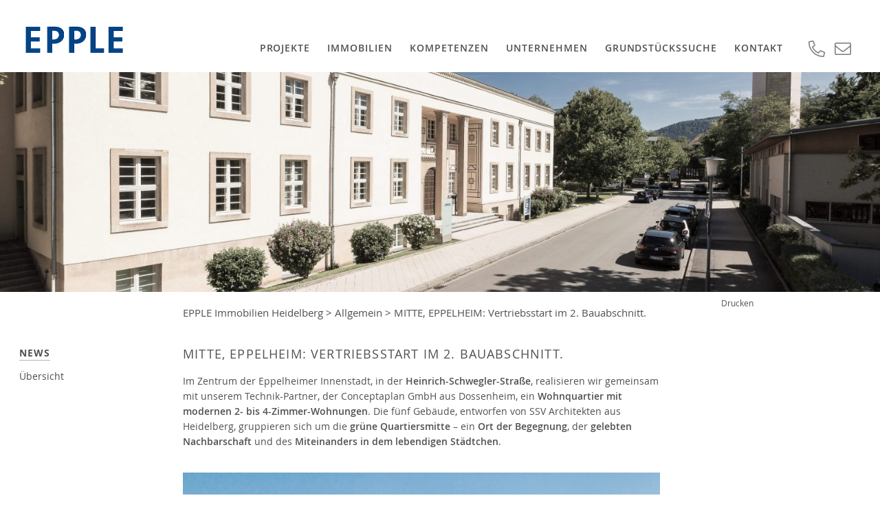

--- FILE ---
content_type: text/html; charset=UTF-8
request_url: https://www.eppleimmobilien.de/mitte-eppelheim-vertriebsstart-im-2-bauabschnitt/
body_size: 37874
content:
<!doctype html>
<html class="no-js" lang="de-DE">
	<head>
	<meta charset="utf-8">
	<meta http-equiv="x-ua-compatible" content="ie=edge">
	<script type="text/javascript">var __HOST = 'https://www.eppleimmobilien.de/', __TPL = 'https://www.eppleimmobilien.de/wp-content/themes/eppleweb/_assets';</script>



	<title>MITTE, EPPELHEIM: Vertriebsstart im 2. Bauabschnitt. | EPPLE Immobilien Heidelberg</title>

		<!-- All in One SEO Pro 4.9.3 - aioseo.com -->
	<meta name="robots" content="max-snippet:-1, max-image-preview:large, max-video-preview:-1" />
	<meta name="author" content="EPPLE GmbH"/>
	<meta name="google-site-verification" content="9FxTiiV-nY7hg7wiD3GMVAmhqPUdUt4re90xFDT-DJI" />
	<link rel="canonical" href="https://www.eppleimmobilien.de/mitte-eppelheim-vertriebsstart-im-2-bauabschnitt/" />
	<meta name="generator" content="All in One SEO Pro (AIOSEO) 4.9.3" />
		<meta property="og:locale" content="de_DE" />
		<meta property="og:site_name" content="EPPLE Immobilien Heidelberg |" />
		<meta property="og:type" content="article" />
		<meta property="og:title" content="MITTE, EPPELHEIM: Vertriebsstart im 2. Bauabschnitt. | EPPLE Immobilien Heidelberg" />
		<meta property="og:url" content="https://www.eppleimmobilien.de/mitte-eppelheim-vertriebsstart-im-2-bauabschnitt/" />
		<meta property="og:image" content="https://www.eppleimmobilien.de/wp-content/uploads/2024/06/epple-immobilien-heidelberg-og.jpg" />
		<meta property="og:image:secure_url" content="https://www.eppleimmobilien.de/wp-content/uploads/2024/06/epple-immobilien-heidelberg-og.jpg" />
		<meta property="og:image:width" content="1200" />
		<meta property="og:image:height" content="630" />
		<meta property="article:published_time" content="2024-06-20T07:25:13+00:00" />
		<meta property="article:modified_time" content="2024-06-20T07:25:45+00:00" />
		<meta property="article:publisher" content="https://www.facebook.com/eppleimmobilien/" />
		<meta name="twitter:card" content="summary" />
		<meta name="twitter:title" content="MITTE, EPPELHEIM: Vertriebsstart im 2. Bauabschnitt. | EPPLE Immobilien Heidelberg" />
		<meta name="twitter:image" content="https://www.eppleimmobilien.de/wp-content/uploads/2024/06/epple-immobilien-heidelberg-og.jpg" />
		<!-- All in One SEO Pro -->

<link rel='dns-prefetch' href='//challenges.cloudflare.com' />
<script consent-skip-blocker="1" data-skip-lazy-load="js-extra"  data-cfasync="false">
(function(w,d){w[d]=w[d]||[];w.gtag=function(){w[d].push(arguments)}})(window,"dataLayer");
</script><script consent-skip-blocker="1" data-skip-lazy-load="js-extra"  data-cfasync="false">
(function(w,d){w[d]=w[d]||[];w.gtag=function(){w[d].push(arguments)}})(window,"dataLayer");
</script><script consent-skip-blocker="1" data-skip-lazy-load="js-extra"  data-cfasync="false">
  !function(n){n.hj||(n.hj=function(){n.hj.q=n.hj.q||[],n.hj.q.push(arguments)})}(window);
</script><script consent-skip-blocker="1" data-skip-lazy-load="js-extra"  data-cfasync="false">
window.uetq = window.uetq || [];
window.uetq.push('consent', 'default', {
    'ad_storage': 'denied'
});
</script><script consent-skip-blocker="1" data-skip-lazy-load="js-extra"  data-cfasync="false">
  (function(w,a,b){w[a]=w[a]||[];if(!w[b]){w[b]=function(c,d){w[b].q.push([c,d])};w[b].q=[]}})(window,"_linkedin_data_partner_ids","lintrk");
</script><script consent-skip-blocker="1" data-skip-lazy-load="js-extra"  data-cfasync="false">
(function(w,d){w[d]=w[d]||[];w.gtag=function(){w[d].push(arguments)}})(window,"dataLayer");
</script><script consent-skip-blocker="1" data-skip-lazy-load="js-extra"  data-cfasync="false">window.gtag && (()=>{gtag('set', 'url_passthrough', false);
gtag('set', 'ads_data_redaction', true);
for (const d of [{"ad_storage":"denied","ad_user_data":"denied","ad_personalization":"denied","analytics_storage":"denied","functionality_storage":"denied","personalization_storage":"denied","security_storage":"denied","real-cookie-banner":"denied","wp-cerber-security":"denied","youtube":"denied","cloudflare-turnstile":"denied","google-analytics-analytics-4":"denied","hotjar":"denied","facebook-pixel":"denied","bing-ads":"denied","linkedin-ads":"denied","google-ads-conversion-tracking":"denied","wait_for_update":1000}]) {
	gtag('consent', 'default', d);
}})()</script><style>[consent-id]:not(.rcb-content-blocker):not([consent-transaction-complete]):not([consent-visual-use-parent^="children:"]):not([consent-confirm]){opacity:0!important;}
.rcb-content-blocker+.rcb-content-blocker-children-fallback~*{display:none!important;}</style><script data-cfasync="false" type="text/javascript" src="https://www.eppleimmobilien.de/wp-content/9c70320f269f15ea20410209d06ade97/dist/1911960844.js" id="real-cookie-banner-pro-vendor-real-cookie-banner-pro-banner-js"></script>
<script type="application/json" data-skip-lazy-load="js-extra" data-skip-moving="true" data-no-defer nitro-exclude data-alt-type="application/ld+json" data-dont-merge data-wpmeteor-nooptimize="true" data-cfasync="false" id="a963aaef43111bb90af63b927dc709adf1-js-extra">{"slug":"real-cookie-banner-pro","textDomain":"real-cookie-banner","version":"5.2.10","restUrl":"https:\/\/www.eppleimmobilien.de\/wp-json\/real-cookie-banner\/v1\/","restNamespace":"real-cookie-banner\/v1","restPathObfuscateOffset":"","restRoot":"https:\/\/www.eppleimmobilien.de\/wp-json\/","restQuery":{"_v":"5.2.10","_locale":"user"},"restNonce":"77267a4225","restRecreateNonceEndpoint":"https:\/\/www.eppleimmobilien.de\/wp-admin\/admin-ajax.php?action=rest-nonce","publicUrl":"https:\/\/www.eppleimmobilien.de\/wp-content\/plugins\/real-cookie-banner-pro\/public\/","chunkFolder":"dist","chunksLanguageFolder":"https:\/\/www.eppleimmobilien.de\/wp-content\/languages\/mo-cache\/real-cookie-banner-pro\/","chunks":{"chunk-config-tab-blocker.lite.js":["de_DE-83d48f038e1cf6148175589160cda67e","de_DE-e5c2f3318cd06f18a058318f5795a54b","de_DE-76129424d1eb6744d17357561a128725","de_DE-d3d8ada331df664d13fa407b77bc690b"],"chunk-config-tab-blocker.pro.js":["de_DE-ddf5ae983675e7b6eec2afc2d53654a2","de_DE-487d95eea292aab22c80aa3ae9be41f0","de_DE-ab0e642081d4d0d660276c9cebfe9f5d","de_DE-0f5f6074a855fa677e6086b82145bd50"],"chunk-config-tab-consent.lite.js":["de_DE-3823d7521a3fc2857511061e0d660408"],"chunk-config-tab-consent.pro.js":["de_DE-9cb9ecf8c1e8ce14036b5f3a5e19f098"],"chunk-config-tab-cookies.lite.js":["de_DE-1a51b37d0ef409906245c7ed80d76040","de_DE-e5c2f3318cd06f18a058318f5795a54b","de_DE-76129424d1eb6744d17357561a128725"],"chunk-config-tab-cookies.pro.js":["de_DE-572ee75deed92e7a74abba4b86604687","de_DE-487d95eea292aab22c80aa3ae9be41f0","de_DE-ab0e642081d4d0d660276c9cebfe9f5d"],"chunk-config-tab-dashboard.lite.js":["de_DE-f843c51245ecd2b389746275b3da66b6"],"chunk-config-tab-dashboard.pro.js":["de_DE-ae5ae8f925f0409361cfe395645ac077"],"chunk-config-tab-import.lite.js":["de_DE-66df94240f04843e5a208823e466a850"],"chunk-config-tab-import.pro.js":["de_DE-e5fee6b51986d4ff7a051d6f6a7b076a"],"chunk-config-tab-licensing.lite.js":["de_DE-e01f803e4093b19d6787901b9591b5a6"],"chunk-config-tab-licensing.pro.js":["de_DE-4918ea9704f47c2055904e4104d4ffba"],"chunk-config-tab-scanner.lite.js":["de_DE-b10b39f1099ef599835c729334e38429"],"chunk-config-tab-scanner.pro.js":["de_DE-752a1502ab4f0bebfa2ad50c68ef571f"],"chunk-config-tab-settings.lite.js":["de_DE-37978e0b06b4eb18b16164a2d9c93a2c"],"chunk-config-tab-settings.pro.js":["de_DE-e59d3dcc762e276255c8989fbd1f80e3"],"chunk-config-tab-tcf.lite.js":["de_DE-4f658bdbf0aa370053460bc9e3cd1f69","de_DE-e5c2f3318cd06f18a058318f5795a54b","de_DE-d3d8ada331df664d13fa407b77bc690b"],"chunk-config-tab-tcf.pro.js":["de_DE-e1e83d5b8a28f1f91f63b9de2a8b181a","de_DE-487d95eea292aab22c80aa3ae9be41f0","de_DE-0f5f6074a855fa677e6086b82145bd50"]},"others":{"customizeValuesBanner":"{\"layout\":{\"type\":\"dialog\",\"maxHeightEnabled\":true,\"maxHeight\":785,\"dialogMaxWidth\":530,\"dialogPosition\":\"middleCenter\",\"dialogMargin\":[0,0,0,0],\"bannerPosition\":\"bottom\",\"bannerMaxWidth\":1024,\"dialogBorderRadius\":10,\"borderRadius\":0,\"animationIn\":\"slideInUp\",\"animationInDuration\":500,\"animationInOnlyMobile\":true,\"animationOut\":\"none\",\"animationOutDuration\":500,\"animationOutOnlyMobile\":true,\"overlay\":true,\"overlayBg\":\"#0a0a0a\",\"overlayBgAlpha\":50,\"overlayBlur\":5},\"decision\":{\"acceptAll\":\"button\",\"acceptEssentials\":\"button\",\"showCloseIcon\":false,\"acceptIndividual\":\"link\",\"buttonOrder\":\"all,essential,save,individual\",\"showGroups\":false,\"groupsFirstView\":false,\"saveButton\":\"always\"},\"design\":{\"bg\":\"#ffffff\",\"textAlign\":\"center\",\"linkTextDecoration\":\"underline\",\"borderWidth\":0,\"borderColor\":\"#ffffff\",\"fontSize\":14,\"fontColor\":\"#2b2b2b\",\"fontInheritFamily\":true,\"fontFamily\":\"Arial, Helvetica, sans-serif\",\"fontWeight\":\"normal\",\"boxShadowEnabled\":true,\"boxShadowOffsetX\":0,\"boxShadowOffsetY\":4,\"boxShadowBlurRadius\":27,\"boxShadowSpreadRadius\":0,\"boxShadowColor\":\"#6b6b6b\",\"boxShadowColorAlpha\":20},\"headerDesign\":{\"inheritBg\":true,\"bg\":\"#f4f4f4\",\"inheritTextAlign\":true,\"textAlign\":\"center\",\"padding\":[15,20,15,20],\"logo\":\"\",\"logoRetina\":\"\",\"logoMaxHeight\":47,\"logoPosition\":\"left\",\"logoMargin\":[5,5,5,0],\"fontSize\":16,\"fontColor\":\"#2b2b2b\",\"fontInheritFamily\":true,\"fontFamily\":\"Arial, Helvetica, sans-serif\",\"fontWeight\":\"bold\",\"borderWidth\":1,\"borderColor\":\"#efefef\"},\"bodyDesign\":{\"padding\":[10,20,0,20],\"descriptionInheritFontSize\":true,\"descriptionFontSize\":14,\"dottedGroupsInheritFontSize\":true,\"dottedGroupsFontSize\":14,\"dottedGroupsBulletColor\":\"#000000\",\"teachingsInheritTextAlign\":true,\"teachingsTextAlign\":\"center\",\"teachingsSeparatorActive\":true,\"teachingsSeparatorWidth\":50,\"teachingsSeparatorHeight\":3,\"teachingsSeparatorColor\":\"#000000\",\"teachingsInheritFontSize\":false,\"teachingsFontSize\":12,\"teachingsInheritFontColor\":false,\"teachingsFontColor\":\"#757575\",\"accordionMargin\":[10,0,5,0],\"accordionPadding\":[5,10,5,10],\"accordionArrowType\":\"outlined\",\"accordionArrowColor\":\"#000000\",\"accordionBg\":\"#ffffff\",\"accordionActiveBg\":\"#f9f9f9\",\"accordionHoverBg\":\"#efefef\",\"accordionBorderWidth\":1,\"accordionBorderColor\":\"#efefef\",\"accordionTitleFontSize\":12,\"accordionTitleFontColor\":\"#2b2b2b\",\"accordionTitleFontWeight\":\"normal\",\"accordionDescriptionMargin\":[5,0,0,0],\"accordionDescriptionFontSize\":12,\"accordionDescriptionFontColor\":\"#757575\",\"accordionDescriptionFontWeight\":\"normal\",\"acceptAllOneRowLayout\":false,\"acceptAllPadding\":[10,10,10,10],\"acceptAllBg\":\"#014687\",\"acceptAllTextAlign\":\"center\",\"acceptAllFontSize\":18,\"acceptAllFontColor\":\"#ffffff\",\"acceptAllFontWeight\":\"normal\",\"acceptAllBorderWidth\":0,\"acceptAllBorderColor\":\"#000000\",\"acceptAllHoverBg\":\"#666666\",\"acceptAllHoverFontColor\":\"#ffffff\",\"acceptAllHoverBorderColor\":\"#000000\",\"acceptEssentialsUseAcceptAll\":true,\"acceptEssentialsButtonType\":\"\",\"acceptEssentialsPadding\":[5,5,5,5],\"acceptEssentialsBg\":\"#ffffff\",\"acceptEssentialsTextAlign\":\"center\",\"acceptEssentialsFontSize\":14,\"acceptEssentialsFontColor\":\"#000000\",\"acceptEssentialsFontWeight\":\"normal\",\"acceptEssentialsBorderWidth\":1,\"acceptEssentialsBorderColor\":\"#000000\",\"acceptEssentialsHoverBg\":\"#000000\",\"acceptEssentialsHoverFontColor\":\"#ffffff\",\"acceptEssentialsHoverBorderColor\":\"#000000\",\"acceptIndividualPadding\":[5,5,5,5],\"acceptIndividualBg\":\"#ffffff\",\"acceptIndividualTextAlign\":\"center\",\"acceptIndividualFontSize\":16,\"acceptIndividualFontColor\":\"#000000\",\"acceptIndividualFontWeight\":\"normal\",\"acceptIndividualBorderWidth\":0,\"acceptIndividualBorderColor\":\"#000000\",\"acceptIndividualHoverBg\":\"#ffffff\",\"acceptIndividualHoverFontColor\":\"#282828\",\"acceptIndividualHoverBorderColor\":\"#000000\"},\"footerDesign\":{\"poweredByLink\":false,\"inheritBg\":true,\"bg\":\"#f4f4f4\",\"inheritTextAlign\":true,\"textAlign\":\"center\",\"padding\":[7,20,11,20],\"fontSize\":14,\"fontColor\":\"#757575\",\"fontInheritFamily\":true,\"fontFamily\":\"Arial, Helvetica, sans-serif\",\"fontWeight\":\"normal\",\"hoverFontColor\":\"#2b2b2b\",\"borderWidth\":1,\"borderColor\":\"#efefef\",\"languageSwitcher\":\"flags\"},\"texts\":{\"headline\":\"Privatsph\\u00e4re-Einstellungen\",\"description\":\"Wir verwenden Cookies und \\u00e4hnliche Technologien auf unserer Website und verarbeiten personenbezogene Daten von Ihnen (z.B. IP-Adresse), um z.B. Inhalte und Anzeigen zu personalisieren, Medien von Drittanbietern einzubinden oder Zugriffe auf unsere Website zu analysieren. Die Datenverarbeitung kann auch erst in Folge gesetzter Cookies stattfinden. Wir teilen diese Daten mit Dritten, die wir in den Privatsph\\u00e4re-Einstellungen benennen.<br \\\/><br \\\/>Die Datenverarbeitung kann mit Ihrer Einwilligung oder auf Basis eines berechtigten Interesses erfolgen, dem Sie in den Datenschutz-Einstellungen widersprechen k\\u00f6nnen. Sie haben das Recht, nicht einzuwilligen und Ihre Einwilligung zu einem sp\\u00e4teren Zeitpunkt zu \\u00e4ndern oder zu widerrufen. Der Widerruf wird sofort wirksam, hat jedoch keine Auswirkungen auf bereits verarbeitete Daten. Weitere Informationen zur Verwendung Ihrer Daten finden Sie in unserer {{privacyPolicy}}Datenschutzerkl\\u00e4rung{{\\\/privacyPolicy}}.\",\"acceptAll\":\"Alle akzeptieren\",\"acceptEssentials\":\"Weiter ohne Einwilligung\",\"acceptIndividual\":\"Datenschutz-Einstellungen festlegen\",\"poweredBy\":\"2\",\"dataProcessingInUnsafeCountries\":\"Einige Services verarbeiten personenbezogene Daten in unsicheren Drittl\\u00e4ndern. Mit Ihrer Einwilligung stimmen Sie auch der Datenverarbeitung gekennzeichneter Services gem\\u00e4\\u00df {{legalBasis}} zu, mit Risiken wie unzureichenden Rechtsmitteln, unbefugtem Zugriff durch Beh\\u00f6rden ohne Information oder Widerspruchsm\\u00f6glichkeit, unbefugter Weitergabe an Dritte und unzureichenden Datensicherheitsma\\u00dfnahmen.\",\"ageNoticeBanner\":\"Du bist unter {{minAge}} Jahre alt? Dann kannst Du nicht in optionale Services einwilligen. Du kannst deine Eltern oder Erziehungsberechtigten bitten, mit dir in diese Services einzuwilligen.\",\"ageNoticeBlocker\":\"Du bist unter {{minAge}} Jahre alt? Leider darfst du in diesen Service nicht selbst einwilligen, um diese Inhalte zu sehen. Bitte deine Eltern oder Erziehungsberechtigten, in den Service mit dir einzuwilligen!\",\"listServicesNotice\":\"Wenn Sie alle Services akzeptieren, erlauben Sie, dass {{services}} geladen werden. Diese sind nach ihrem Zweck in Gruppen {{serviceGroups}} unterteilt (Zugeh\\u00f6rigkeit durch hochgestellte Zahlen gekennzeichnet).\",\"listServicesLegitimateInterestNotice\":\"Au\\u00dferdem werden {{services}} auf der Grundlage eines berechtigten Interesses geladen.\",\"tcfStacksCustomName\":\"Services mit verschiedenen Zwecken au\\u00dferhalb des TCF-Standards\",\"tcfStacksCustomDescription\":\"Services, die Einwilligungen nicht \\u00fcber den TCF-Standard, sondern \\u00fcber andere Technologien teilen. Diese werden nach ihrem Zweck in mehrere Gruppen unterteilt. Einige davon werden aufgrund eines berechtigten Interesses genutzt (z.B. Gefahrenabwehr), andere werden nur mit deiner Einwilligung genutzt. Details zu den einzelnen Gruppen und Zwecken der Services findest du in den individuellen Privatsph\\u00e4re-Einstellungen.\",\"consentForwardingExternalHosts\":\"Deine Einwilligung gilt auch auf {{websites}}.\",\"blockerHeadline\":\"{{name}} aufgrund von Privatsph\\u00e4re-Einstellungen blockiert\",\"blockerLinkShowMissing\":\"Zeige alle Services, in die Sie noch einwilligen m\\u00fcssen\",\"blockerLoadButton\":\"Services akzeptieren und Inhalte laden\",\"blockerAcceptInfo\":\"Wenn Sie die blockierten Inhalte laden, werden Ihre Datenschutzeinstellungen angepasst. Inhalte aus diesem Service werden in Zukunft nicht mehr blockiert.\",\"stickyHistory\":\"Historie der Privatsph\\u00e4re-Einstellungen\",\"stickyRevoke\":\"Einwilligungen widerrufen\",\"stickyRevokeSuccessMessage\":\"Du hast die Einwilligung f\\u00fcr Services mit dessen Cookies und Verarbeitung personenbezogener Daten erfolgreich widerrufen. Die Seite wird jetzt neu geladen!\",\"stickyChange\":\"Privatsph\\u00e4re-Einstellungen \\u00e4ndern\"},\"individualLayout\":{\"inheritDialogMaxWidth\":false,\"dialogMaxWidth\":970,\"inheritBannerMaxWidth\":true,\"bannerMaxWidth\":1980,\"descriptionTextAlign\":\"left\"},\"group\":{\"checkboxBg\":\"#f0f0f0\",\"checkboxBorderWidth\":1,\"checkboxBorderColor\":\"#000000\",\"checkboxActiveColor\":\"#ffffff\",\"checkboxActiveBg\":\"#000000\",\"checkboxActiveBorderColor\":\"#000000\",\"groupInheritBg\":true,\"groupBg\":\"#f4f4f4\",\"groupPadding\":[0,0,10,0],\"groupSpacing\":10,\"groupBorderRadius\":3,\"groupBorderWidth\":0,\"groupBorderColor\":\"#f4f4f4\",\"headlineFontSize\":16,\"headlineFontWeight\":\"normal\",\"headlineFontColor\":\"#2b2b2b\",\"descriptionFontSize\":14,\"descriptionFontColor\":\"#757575\",\"linkColor\":\"#757575\",\"linkHoverColor\":\"#2b2b2b\",\"detailsHideLessRelevant\":true},\"saveButton\":{\"useAcceptAll\":true,\"type\":\"button\",\"padding\":[5,5,5,5],\"bg\":\"#ffffff\",\"textAlign\":\"center\",\"fontSize\":14,\"fontColor\":\"#000000\",\"fontWeight\":\"normal\",\"borderWidth\":3,\"borderColor\":\"#000000\",\"hoverBg\":\"#000000\",\"hoverFontColor\":\"#ffffff\",\"hoverBorderColor\":\"#000000\"},\"individualTexts\":{\"headline\":\"Individuelle Privatsph\\u00e4re-Einstellungen\",\"description\":\"Wir verwenden Cookies und \\u00e4hnliche Technologien auf unserer Website und verarbeiten personenbezogene Daten von Ihnen (z.B. IP-Adresse), um z.B. Inhalte und Anzeigen zu personalisieren, Medien von Drittanbietern einzubinden oder Zugriffe auf unsere Website zu analysieren. Die Datenverarbeitung kann auch erst in Folge gesetzter Cookies stattfinden. Wir teilen diese Daten mit Dritten, die wir in den Privatsph\\u00e4re-Einstellungen benennen.<br \\\/><br \\\/>Die Datenverarbeitung kann mit Ihrer Einwilligung oder auf Basis eines berechtigten Interesses erfolgen, dem Sie in den Privatsph\\u00e4re-Einstellungen widersprechen k\\u00f6nnen. Sie haben das Recht, nicht einzuwilligen und Ihre Einwilligung zu einem sp\\u00e4teren Zeitpunkt zu \\u00e4ndern oder zu widerrufen. Der Widerruf wird sofort wirksam, hat jedoch keine Auswirkungen auf bereits verarbeitete Daten. Weitere Informationen zur Verwendung Ihrer Daten finden Sie in unserer {{privacyPolicy}}Datenschutzerkl\\u00e4rung{{\\\/privacyPolicy}}.<br \\\/><br \\\/>Im Folgenden finden Sie eine \\u00dcbersicht \\u00fcber alle Services, die von dieser Website genutzt werden. Sie k\\u00f6nnen sich detaillierte Informationen zu jedem Service ansehen und ihm einzeln zustimmen oder von Ihrem Widerspruchsrecht Gebrauch machen.\",\"save\":\"Individuelle Auswahlen speichern\",\"showMore\":\"Service-Informationen anzeigen\",\"hideMore\":\"Service-Informationen ausblenden\",\"postamble\":\"\"},\"mobile\":{\"enabled\":true,\"maxHeight\":400,\"hideHeader\":false,\"alignment\":\"bottom\",\"scalePercent\":90,\"scalePercentVertical\":-50},\"sticky\":{\"enabled\":false,\"animationsEnabled\":true,\"alignment\":\"left\",\"bubbleBorderRadius\":50,\"icon\":\"fingerprint\",\"iconCustom\":\"\",\"iconCustomRetina\":\"\",\"iconSize\":30,\"iconColor\":\"#ffffff\",\"bubbleMargin\":[10,20,20,20],\"bubblePadding\":15,\"bubbleBg\":\"#15779b\",\"bubbleBorderWidth\":0,\"bubbleBorderColor\":\"#10556f\",\"boxShadowEnabled\":true,\"boxShadowOffsetX\":0,\"boxShadowOffsetY\":2,\"boxShadowBlurRadius\":5,\"boxShadowSpreadRadius\":1,\"boxShadowColor\":\"#105b77\",\"boxShadowColorAlpha\":40,\"bubbleHoverBg\":\"#ffffff\",\"bubbleHoverBorderColor\":\"#000000\",\"hoverIconColor\":\"#000000\",\"hoverIconCustom\":\"\",\"hoverIconCustomRetina\":\"\",\"menuFontSize\":16,\"menuBorderRadius\":5,\"menuItemSpacing\":10,\"menuItemPadding\":[5,10,5,10]},\"customCss\":{\"css\":\"\",\"antiAdBlocker\":\"y\"}}","isPro":true,"showProHints":false,"proUrl":"https:\/\/devowl.io\/de\/go\/real-cookie-banner?source=rcb-lite","showLiteNotice":false,"frontend":{"groups":"[{\"id\":193,\"name\":\"Essenziell\",\"slug\":\"essenziell\",\"description\":\"Essenzielle Services sind f\\u00fcr die grundlegende Funktionalit\\u00e4t der Website erforderlich. Sie enthalten nur technisch notwendige Services. Diesen Services kann nicht widersprochen werden.\",\"isEssential\":true,\"isDefault\":true,\"items\":[{\"id\":385666,\"name\":\"Real Cookie Banner\",\"purpose\":\"Real Cookie Banner bittet Website-Besucher um die Einwilligung zum Setzen von Cookies und zur Verarbeitung personenbezogener Daten. Dazu wird jedem Website-Besucher eine UUID (pseudonyme Identifikation des Nutzers) zugewiesen, die bis zum Ablauf des Cookies zur Speicherung der Einwilligung g\\u00fcltig ist. Cookies werden dazu verwendet, um zu testen, ob Cookies gesetzt werden k\\u00f6nnen, um Referenz auf die dokumentierte Einwilligung zu speichern, um zu speichern, in welche Services aus welchen Service-Gruppen der Besucher eingewilligt hat, und, falls Einwilligung nach dem Transparency & Consent Framework (TCF) eingeholt werden, um die Einwilligungen in TCF Partner, Zwecke, besondere Zwecke, Funktionen und besondere Funktionen zu speichern. Im Rahmen der Darlegungspflicht nach DSGVO wird die erhobene Einwilligung vollumf\\u00e4nglich dokumentiert. Dazu z\\u00e4hlt neben den Services und Service-Gruppen, in welche der Besucher eingewilligt hat, und falls Einwilligung nach dem TCF Standard eingeholt werden, in welche TCF Partner, Zwecke und Funktionen der Besucher eingewilligt hat, alle Einstellungen des Cookie Banners zum Zeitpunkt der Einwilligung als auch die technischen Umst\\u00e4nde (z.B. Gr\\u00f6\\u00dfe des Sichtbereichs bei der Einwilligung) und die Nutzerinteraktionen (z.B. Klick auf Buttons), die zur Einwilligung gef\\u00fchrt haben. Die Einwilligung wird pro Sprache einmal erhoben.\",\"providerContact\":{\"phone\":\"\",\"email\":\"\",\"link\":\"\"},\"isProviderCurrentWebsite\":true,\"provider\":\"\",\"uniqueName\":\"real-cookie-banner\",\"isEmbeddingOnlyExternalResources\":false,\"legalBasis\":\"legal-requirement\",\"dataProcessingInCountries\":[],\"dataProcessingInCountriesSpecialTreatments\":[],\"technicalDefinitions\":[{\"type\":\"http\",\"name\":\"real_cookie_banner*\",\"host\":\".eppleimmobilien.de\",\"duration\":365,\"durationUnit\":\"d\",\"isSessionDuration\":false,\"purpose\":\"Eindeutiger Identifikator f\\u00fcr die Einwilligung, aber nicht f\\u00fcr den Website-Besucher. Revisionshash f\\u00fcr die Einstellungen des Cookie-Banners (Texte, Farben, Funktionen, Servicegruppen, Dienste, Content Blocker usw.). IDs f\\u00fcr eingewilligte Services und Service-Gruppen.\"},{\"type\":\"http\",\"name\":\"real_cookie_banner*-tcf\",\"host\":\".eppleimmobilien.de\",\"duration\":365,\"durationUnit\":\"d\",\"isSessionDuration\":false,\"purpose\":\"Im Rahmen von TCF gesammelte Einwilligungen, die im TC-String-Format gespeichert werden, einschlie\\u00dflich TCF-Vendoren, -Zwecke, -Sonderzwecke, -Funktionen und -Sonderfunktionen.\"},{\"type\":\"http\",\"name\":\"real_cookie_banner*-gcm\",\"host\":\".eppleimmobilien.de\",\"duration\":365,\"durationUnit\":\"d\",\"isSessionDuration\":false,\"purpose\":\"Die im Google Consent Mode gesammelten Einwilligungen in die verschiedenen Einwilligungstypen (Zwecke) werden f\\u00fcr alle mit dem Google Consent Mode kompatiblen Services gespeichert.\"},{\"type\":\"http\",\"name\":\"real_cookie_banner-test\",\"host\":\".eppleimmobilien.de\",\"duration\":365,\"durationUnit\":\"d\",\"isSessionDuration\":false,\"purpose\":\"Cookie, der gesetzt wurde, um die Funktionalit\\u00e4t von HTTP-Cookies zu testen. Wird sofort nach dem Test gel\\u00f6scht.\"},{\"type\":\"local\",\"name\":\"real_cookie_banner*\",\"host\":\"https:\\\/\\\/www.eppleimmobilien.de\",\"duration\":1,\"durationUnit\":\"d\",\"isSessionDuration\":false,\"purpose\":\"Eindeutiger Identifikator f\\u00fcr die Einwilligung, aber nicht f\\u00fcr den Website-Besucher. Revisionshash f\\u00fcr die Einstellungen des Cookie-Banners (Texte, Farben, Funktionen, Service-Gruppen, Services, Content Blocker usw.). IDs f\\u00fcr eingewilligte Services und Service-Gruppen. Wird nur solange gespeichert, bis die Einwilligung auf dem Website-Server dokumentiert ist.\"},{\"type\":\"local\",\"name\":\"real_cookie_banner*-tcf\",\"host\":\"https:\\\/\\\/www.eppleimmobilien.de\",\"duration\":1,\"durationUnit\":\"d\",\"isSessionDuration\":false,\"purpose\":\"Im Rahmen von TCF gesammelte Einwilligungen werden im TC-String-Format gespeichert, einschlie\\u00dflich TCF Vendoren, Zwecke, besondere Zwecke, Funktionen und besondere Funktionen. Wird nur solange gespeichert, bis die Einwilligung auf dem Website-Server dokumentiert ist.\"},{\"type\":\"local\",\"name\":\"real_cookie_banner*-gcm\",\"host\":\"https:\\\/\\\/www.eppleimmobilien.de\",\"duration\":1,\"durationUnit\":\"d\",\"isSessionDuration\":false,\"purpose\":\"Im Rahmen des Google Consent Mode erfasste Einwilligungen werden f\\u00fcr alle mit dem Google Consent Mode kompatiblen Services in Einwilligungstypen (Zwecke) gespeichert. Wird nur solange gespeichert, bis die Einwilligung auf dem Website-Server dokumentiert ist.\"},{\"type\":\"local\",\"name\":\"real_cookie_banner-consent-queue*\",\"host\":\"https:\\\/\\\/www.eppleimmobilien.de\",\"duration\":1,\"durationUnit\":\"d\",\"isSessionDuration\":false,\"purpose\":\"Lokale Zwischenspeicherung (Caching) der Auswahl im Cookie-Banner, bis der Server die Einwilligung dokumentiert; Dokumentation periodisch oder bei Seitenwechseln versucht, wenn der Server nicht verf\\u00fcgbar oder \\u00fcberlastet ist.\"}],\"codeDynamics\":[],\"providerPrivacyPolicyUrl\":\"\",\"providerLegalNoticeUrl\":\"\",\"tagManagerOptInEventName\":\"\",\"tagManagerOptOutEventName\":\"\",\"googleConsentModeConsentTypes\":[],\"executePriority\":10,\"codeOptIn\":\"\",\"executeCodeOptInWhenNoTagManagerConsentIsGiven\":false,\"codeOptOut\":\"\",\"executeCodeOptOutWhenNoTagManagerConsentIsGiven\":false,\"deleteTechnicalDefinitionsAfterOptOut\":false,\"codeOnPageLoad\":\"\",\"presetId\":\"real-cookie-banner\"},{\"id\":385684,\"name\":\"WP Cerber Security\",\"purpose\":\"WP Cerber Security sch\\u00fctzt diese Website vor Angriffen verschiedener Art. Cookies werden verwendet, um eingeloggte Benutzer und nicht eingeloggte Besucher sowie Suchmaschinen-Bots und Spammer zu unterscheiden, um den Zugang zu gesch\\u00fctzten Bereichen, dem Login-Formular und dem WordPress-Dashboard zu beschr\\u00e4nken und um b\\u00f6sartige Aktivit\\u00e4ten zu erkennen und abzuschw\\u00e4chen.\",\"providerContact\":{\"phone\":\"\",\"email\":\"\",\"link\":\"\"},\"isProviderCurrentWebsite\":true,\"provider\":\"\",\"uniqueName\":\"wp-cerber-security\",\"isEmbeddingOnlyExternalResources\":false,\"legalBasis\":\"consent\",\"dataProcessingInCountries\":[],\"dataProcessingInCountriesSpecialTreatments\":[],\"technicalDefinitions\":[{\"type\":\"http\",\"name\":\"security_*\",\"host\":\"www.eppleimmobilien.de\",\"duration\":1,\"durationUnit\":\"y\",\"isSessionDuration\":false,\"purpose\":\"\"}],\"codeDynamics\":[],\"providerPrivacyPolicyUrl\":\"\",\"providerLegalNoticeUrl\":\"\",\"tagManagerOptInEventName\":\"\",\"tagManagerOptOutEventName\":\"\",\"googleConsentModeConsentTypes\":[],\"executePriority\":10,\"codeOptIn\":\"\",\"executeCodeOptInWhenNoTagManagerConsentIsGiven\":false,\"codeOptOut\":\"\",\"executeCodeOptOutWhenNoTagManagerConsentIsGiven\":false,\"deleteTechnicalDefinitionsAfterOptOut\":false,\"codeOnPageLoad\":\"\",\"presetId\":\"wp-cerber-security\"}]},{\"id\":194,\"name\":\"Funktional\",\"slug\":\"funktional\",\"description\":\"Funktionale Services sind notwendig, um \\u00fcber die wesentliche Funktionalit\\u00e4t der Website hinausgehende Features wie h\\u00fcbschere Schriftarten, Videowiedergabe oder interaktive Web 2.0-Features bereitzustellen. Inhalte von z.B. Video- und Social Media-Plattformen sind standardm\\u00e4\\u00dfig gesperrt und k\\u00f6nnen zugestimmt werden. Wenn dem Service zugestimmt wird, werden diese Inhalte automatisch ohne weitere manuelle Einwilligung geladen.\",\"isEssential\":false,\"isDefault\":true,\"items\":[{\"id\":385705,\"name\":\"YouTube\",\"purpose\":\"YouTube erm\\u00f6glicht das Einbetten von Inhalten auf Websites, die auf youtube.com ver\\u00f6ffentlicht werden, um die Website mit Videos zu verbessern. Dies erfordert die Verarbeitung der IP-Adresse und der Metadaten des Nutzers. Cookies oder Cookie-\\u00e4hnliche Technologien k\\u00f6nnen gespeichert und ausgelesen werden. Diese k\\u00f6nnen personenbezogene Daten und technische Daten wie Nutzer-IDs, Einwilligungen, Einstellungen des Videoplayers, verbundene Ger\\u00e4te, Interaktionen mit dem Service, Push-Benachrichtigungen und dem genutzten Konto enthalten. Diese Daten k\\u00f6nnen verwendet werden, um besuchte Websites zu erfassen, detaillierte Statistiken \\u00fcber das Nutzerverhalten zu erstellen und um die Dienste von Google zu verbessern. Sie k\\u00f6nnen auch zur Profilerstellung verwendet werden, z. B. um dir personalisierte Dienste anzubieten, wie Werbung auf der Grundlage deiner Interessen oder Empfehlungen. Diese Daten k\\u00f6nnen von Google mit den Daten der auf den Websites von Google (z. B. youtube.com und google.com) eingeloggten Nutzer verkn\\u00fcpft werden. Google stellt personenbezogene Daten seinen verbundenen Unternehmen, anderen vertrauensw\\u00fcrdigen Unternehmen oder Personen zur Verf\\u00fcgung, die diese Daten auf der Grundlage der Anweisungen von Google und in \\u00dcbereinstimmung mit den Datenschutzbestimmungen von Google verarbeiten k\\u00f6nnen.\",\"providerContact\":{\"phone\":\"+1 650 253 0000\",\"email\":\"dpo-google@google.com\",\"link\":\"https:\\\/\\\/support.google.com\\\/?hl=de\"},\"isProviderCurrentWebsite\":false,\"provider\":\"Google Ireland Limited, Gordon House, Barrow Street, Dublin 4, Irland\",\"uniqueName\":\"youtube\",\"isEmbeddingOnlyExternalResources\":false,\"legalBasis\":\"consent\",\"dataProcessingInCountries\":[\"US\",\"IE\",\"CL\",\"NL\",\"BE\",\"FI\",\"DK\",\"TW\",\"JP\",\"SG\",\"BR\",\"GB\",\"FR\",\"DE\",\"PL\",\"ES\",\"IT\",\"CH\",\"IL\",\"KR\",\"IN\",\"HK\",\"AU\",\"QA\"],\"dataProcessingInCountriesSpecialTreatments\":[\"provider-is-self-certified-trans-atlantic-data-privacy-framework\"],\"technicalDefinitions\":[{\"type\":\"http\",\"name\":\"SIDCC\",\"host\":\".google.com\",\"duration\":1,\"durationUnit\":\"y\",\"isSessionDuration\":false,\"purpose\":\"\"},{\"type\":\"http\",\"name\":\"SIDCC\",\"host\":\".youtube.com\",\"duration\":1,\"durationUnit\":\"y\",\"isSessionDuration\":false,\"purpose\":\"\"},{\"type\":\"http\",\"name\":\"VISITOR_INFO1_LIVE\",\"host\":\".youtube.com\",\"duration\":7,\"durationUnit\":\"mo\",\"isSessionDuration\":false,\"purpose\":\"\"},{\"type\":\"http\",\"name\":\"LOGIN_INFO\",\"host\":\".youtube.com\",\"duration\":13,\"durationUnit\":\"mo\",\"isSessionDuration\":false,\"purpose\":\"\"},{\"type\":\"http\",\"name\":\"CONSENT\",\"host\":\".youtube.com\",\"duration\":9,\"durationUnit\":\"mo\",\"isSessionDuration\":false,\"purpose\":\"\"},{\"type\":\"http\",\"name\":\"CONSENT\",\"host\":\".google.com\",\"duration\":9,\"durationUnit\":\"mo\",\"isSessionDuration\":false,\"purpose\":\"\"},{\"type\":\"http\",\"name\":\"OTZ\",\"host\":\"www.google.com\",\"duration\":1,\"durationUnit\":\"d\",\"isSessionDuration\":false,\"purpose\":\"\"},{\"type\":\"local\",\"name\":\"yt-fullerscreen-edu-button-shown-count\",\"host\":\"https:\\\/\\\/www.youtube.com\",\"duration\":1,\"durationUnit\":\"y\",\"isSessionDuration\":false,\"purpose\":\"\"},{\"type\":\"indexedDb\",\"name\":\"LogsDatabaseV2:*||\",\"host\":\"https:\\\/\\\/www.youtube.com\",\"duration\":1,\"durationUnit\":\"y\",\"isSessionDuration\":false,\"purpose\":\"\"},{\"type\":\"indexedDb\",\"name\":\"ServiceWorkerLogsDatabase\",\"host\":\"https:\\\/\\\/www.youtube.com\",\"duration\":1,\"durationUnit\":\"y\",\"isSessionDuration\":false,\"purpose\":\"\"},{\"type\":\"indexedDb\",\"name\":\"YtldbMeta\",\"host\":\"https:\\\/\\\/www.youtube.com\",\"duration\":1,\"durationUnit\":\"y\",\"isSessionDuration\":false,\"purpose\":\"\"},{\"type\":\"local\",\"name\":\"yt-player-performance-cap\",\"host\":\"https:\\\/\\\/www.youtube.com\",\"duration\":1,\"durationUnit\":\"y\",\"isSessionDuration\":false,\"purpose\":\"\"},{\"type\":\"indexedDb\",\"name\":\"PersistentEntityStoreDb:*||\",\"host\":\"https:\\\/\\\/www.youtube.com\",\"duration\":1,\"durationUnit\":\"y\",\"isSessionDuration\":false,\"purpose\":\"\"},{\"type\":\"indexedDb\",\"name\":\"yt-idb-pref-storage:*||\",\"host\":\"https:\\\/\\\/www.youtube.com\",\"duration\":1,\"durationUnit\":\"y\",\"isSessionDuration\":false,\"purpose\":\"\"},{\"type\":\"local\",\"name\":\"yt.innertube::nextId\",\"host\":\"https:\\\/\\\/www.youtube.com\",\"duration\":1,\"durationUnit\":\"y\",\"isSessionDuration\":false,\"purpose\":\"\"},{\"type\":\"local\",\"name\":\"yt.innertube::requests\",\"host\":\"https:\\\/\\\/www.youtube.com\",\"duration\":1,\"durationUnit\":\"y\",\"isSessionDuration\":false,\"purpose\":\"\"},{\"type\":\"local\",\"name\":\"yt-html5-player-modules::subtitlesModuleData::module-enabled\",\"host\":\"https:\\\/\\\/www.youtube.com\",\"duration\":1,\"durationUnit\":\"y\",\"isSessionDuration\":false,\"purpose\":\"\"},{\"type\":\"local\",\"name\":\"*||::yt-player::yt-player-lv\",\"host\":\"https:\\\/\\\/www.youtube.com\",\"duration\":1,\"durationUnit\":\"y\",\"isSessionDuration\":false,\"purpose\":\"\"},{\"type\":\"indexedDb\",\"name\":\"swpushnotificationsdb\",\"host\":\"https:\\\/\\\/www.youtube.com\",\"duration\":1,\"durationUnit\":\"y\",\"isSessionDuration\":false,\"purpose\":\"\"},{\"type\":\"indexedDb\",\"name\":\"yt-player-local-media:*||\",\"host\":\"https:\\\/\\\/www.youtube.com\",\"duration\":1,\"durationUnit\":\"y\",\"isSessionDuration\":false,\"purpose\":\"\"},{\"type\":\"indexedDb\",\"name\":\"yt-it-response-store:*||\",\"host\":\"https:\\\/\\\/www.youtube.com\",\"duration\":1,\"durationUnit\":\"y\",\"isSessionDuration\":false,\"purpose\":\"\"},{\"type\":\"http\",\"name\":\"__HOST-GAPS\",\"host\":\"accounts.google.com\",\"duration\":13,\"durationUnit\":\"mo\",\"isSessionDuration\":false,\"purpose\":\"\"},{\"type\":\"http\",\"name\":\"OTZ\",\"host\":\"accounts.google.com\",\"duration\":1,\"durationUnit\":\"d\",\"isSessionDuration\":false,\"purpose\":\"\"},{\"type\":\"http\",\"name\":\"__Secure-1PSIDCC\",\"host\":\".google.com\",\"duration\":1,\"durationUnit\":\"y\",\"isSessionDuration\":false,\"purpose\":\"\"},{\"type\":\"http\",\"name\":\"__Secure-1PAPISID\",\"host\":\".google.com\",\"duration\":1,\"durationUnit\":\"y\",\"isSessionDuration\":false,\"purpose\":\"\"},{\"type\":\"http\",\"name\":\"__Secure-3PSIDCC\",\"host\":\".youtube.com\",\"duration\":1,\"durationUnit\":\"y\",\"isSessionDuration\":false,\"purpose\":\"\"},{\"type\":\"http\",\"name\":\"__Secure-1PAPISID\",\"host\":\".youtube.com\",\"duration\":13,\"durationUnit\":\"mo\",\"isSessionDuration\":false,\"purpose\":\"\"},{\"type\":\"http\",\"name\":\"__Secure-1PSID\",\"host\":\".youtube.com\",\"duration\":13,\"durationUnit\":\"mo\",\"isSessionDuration\":false,\"purpose\":\"\"},{\"type\":\"http\",\"name\":\"__Secure-3PSIDCC\",\"host\":\".google.com\",\"duration\":1,\"durationUnit\":\"y\",\"isSessionDuration\":false,\"purpose\":\"\"},{\"type\":\"http\",\"name\":\"__Secure-ENID\",\"host\":\".google.com\",\"duration\":13,\"durationUnit\":\"mo\",\"isSessionDuration\":false,\"purpose\":\"\"},{\"type\":\"http\",\"name\":\"__Secure-1PSID\",\"host\":\".google.com\",\"duration\":13,\"durationUnit\":\"mo\",\"isSessionDuration\":false,\"purpose\":\"\"},{\"type\":\"indexedDb\",\"name\":\"ytGefConfig:*||\",\"host\":\"https:\\\/\\\/www.youtube.com\",\"duration\":1,\"durationUnit\":\"y\",\"isSessionDuration\":false,\"purpose\":\"\"},{\"type\":\"http\",\"name\":\"__Host-3PLSID\",\"host\":\"accounts.google.com\",\"duration\":13,\"durationUnit\":\"mo\",\"isSessionDuration\":false,\"purpose\":\"\"},{\"type\":\"http\",\"name\":\"LSID\",\"host\":\"accounts.google.com\",\"duration\":13,\"durationUnit\":\"mo\",\"isSessionDuration\":false,\"purpose\":\"\"},{\"type\":\"http\",\"name\":\"ACCOUNT_CHOOSER\",\"host\":\"accounts.google.com\",\"duration\":13,\"durationUnit\":\"mo\",\"isSessionDuration\":false,\"purpose\":\"\"},{\"type\":\"http\",\"name\":\"__Host-1PLSID\",\"host\":\"accounts.google.com\",\"duration\":13,\"durationUnit\":\"mo\",\"isSessionDuration\":false,\"purpose\":\"\"},{\"type\":\"http\",\"name\":\"__Secure-3PAPISID\",\"host\":\".google.com\",\"duration\":13,\"durationUnit\":\"mo\",\"isSessionDuration\":false,\"purpose\":\"\"},{\"type\":\"http\",\"name\":\"SAPISID\",\"host\":\".google.com\",\"duration\":13,\"durationUnit\":\"mo\",\"isSessionDuration\":false,\"purpose\":\"\"},{\"type\":\"http\",\"name\":\"APISID\",\"host\":\".google.com\",\"duration\":13,\"durationUnit\":\"mo\",\"isSessionDuration\":false,\"purpose\":\"\"},{\"type\":\"http\",\"name\":\"HSID\",\"host\":\".google.com\",\"duration\":13,\"durationUnit\":\"mo\",\"isSessionDuration\":false,\"purpose\":\"\"},{\"type\":\"http\",\"name\":\"__Secure-3PSID\",\"host\":\".google.com\",\"duration\":13,\"durationUnit\":\"mo\",\"isSessionDuration\":false,\"purpose\":\"\"},{\"type\":\"http\",\"name\":\"__Secure-3PAPISID\",\"host\":\".youtube.com\",\"duration\":13,\"durationUnit\":\"mo\",\"isSessionDuration\":false,\"purpose\":\"\"},{\"type\":\"http\",\"name\":\"SAPISID\",\"host\":\".youtube.com\",\"duration\":13,\"durationUnit\":\"mo\",\"isSessionDuration\":false,\"purpose\":\"\"},{\"type\":\"http\",\"name\":\"HSID\",\"host\":\".youtube.com\",\"duration\":13,\"durationUnit\":\"mo\",\"isSessionDuration\":false,\"purpose\":\"\"},{\"type\":\"http\",\"name\":\"SSID\",\"host\":\".google.com\",\"duration\":13,\"durationUnit\":\"mo\",\"isSessionDuration\":false,\"purpose\":\"\"},{\"type\":\"http\",\"name\":\"SID\",\"host\":\".google.com\",\"duration\":13,\"durationUnit\":\"mo\",\"isSessionDuration\":false,\"purpose\":\"\"},{\"type\":\"http\",\"name\":\"SSID\",\"host\":\".youtube.com\",\"duration\":13,\"durationUnit\":\"mo\",\"isSessionDuration\":false,\"purpose\":\"\"},{\"type\":\"http\",\"name\":\"APISID\",\"host\":\".youtube.com\",\"duration\":13,\"durationUnit\":\"mo\",\"isSessionDuration\":false,\"purpose\":\"\"},{\"type\":\"http\",\"name\":\"__Secure-3PSID\",\"host\":\".youtube.com\",\"duration\":13,\"durationUnit\":\"mo\",\"isSessionDuration\":false,\"purpose\":\"\"},{\"type\":\"http\",\"name\":\"SID\",\"host\":\".youtube.com\",\"duration\":13,\"durationUnit\":\"mo\",\"isSessionDuration\":false,\"purpose\":\"\"},{\"type\":\"http\",\"name\":\"VISITOR_PRIVACY_METADATA\",\"host\":\".youtube.com\",\"duration\":7,\"durationUnit\":\"mo\",\"isSessionDuration\":false,\"purpose\":\"\"},{\"type\":\"local\",\"name\":\"ytidb::LAST_RESULT_ENTRY_KEY\",\"host\":\"https:\\\/\\\/www.youtube.com\",\"duration\":1,\"durationUnit\":\"y\",\"isSessionDuration\":false,\"purpose\":\"\"},{\"type\":\"http\",\"name\":\"NID\",\"host\":\".google.com\",\"duration\":7,\"durationUnit\":\"mo\",\"isSessionDuration\":false,\"purpose\":\"Eindeutige ID, um bevorzugte Einstellungen wie z. B. Sprache, Menge der Ergebnisse auf Suchergebnisseite oder Aktivierung des SafeSearch-Filters von Google\"},{\"type\":\"http\",\"name\":\"YSC\",\"host\":\".youtube.com\",\"duration\":1,\"durationUnit\":\"y\",\"isSessionDuration\":true,\"purpose\":\"Eindeutige Sitzungs-ID, um zu erkennen, dass Anfragen innerhalb einer Browsersitzung vom Benutzer und nicht von anderen Websites stammen\"},{\"type\":\"http\",\"name\":\"PREF\",\"host\":\".youtube.com\",\"duration\":1,\"durationUnit\":\"y\",\"isSessionDuration\":false,\"purpose\":\"Eindeutige ID, um bevorzugte Seiteneinstellungen und Wiedergabeeinstellungen wie explizite Autoplay-Optionen, zuf\\u00e4llige Wiedergabe von Inhalten und Playergr\\u00f6\\u00dfe festzulegen\"},{\"type\":\"http\",\"name\":\"IDE\",\"host\":\".doubleclick.net\",\"duration\":9,\"durationUnit\":\"mo\",\"isSessionDuration\":false,\"purpose\":\"Eindeutige Identifikationstoken zur Personalisierung von Anzeigen auf allen Websites, die das Google-Werbenetzwerk nutzen\"},{\"type\":\"http\",\"name\":\"SOCS\",\"host\":\".youtube.com\",\"duration\":9,\"durationUnit\":\"mo\",\"isSessionDuration\":false,\"purpose\":\"Einstellungen zur Einwilligung von Nutzern zu Google-Diensten, um deren Pr\\u00e4ferenzen zu speichern\"},{\"type\":\"http\",\"name\":\"SOCS\",\"host\":\".google.com\",\"duration\":13,\"durationUnit\":\"mo\",\"isSessionDuration\":false,\"purpose\":\"Einstellungen zur Einwilligung von Nutzern zu Google-Diensten, um deren Pr\\u00e4ferenzen zu speichern\"},{\"type\":\"local\",\"name\":\"yt-remote-device-id\",\"host\":\"https:\\\/\\\/www.youtube.com\",\"duration\":1,\"durationUnit\":\"y\",\"isSessionDuration\":false,\"purpose\":\"Eindeutige Ger\\u00e4te-ID, Zeitpunkt der Erstellung und Ablaufs des Objekts\"},{\"type\":\"local\",\"name\":\"yt-player-headers-readable\",\"host\":\"https:\\\/\\\/www.youtube.com\",\"duration\":1,\"durationUnit\":\"y\",\"isSessionDuration\":false,\"purpose\":\"Zustand der technischen Lesbarkeit vom YouTube-Player-Header, Zeitpunkt der Erstellung und Ablaufs des Objekts\"},{\"type\":\"local\",\"name\":\"yt-remote-connected-devices\",\"host\":\"https:\\\/\\\/www.youtube.com\",\"duration\":1,\"durationUnit\":\"y\",\"isSessionDuration\":false,\"purpose\":\"Liste mit Ger\\u00e4ten, die mit einem YouTube-Konto verbunden sind, Zeitpunkt der Erstellung und Ablaufs des Objekts\"},{\"type\":\"local\",\"name\":\"yt-player-bandwidth\",\"host\":\"https:\\\/\\\/www.youtube.com\",\"duration\":1,\"durationUnit\":\"y\",\"isSessionDuration\":false,\"purpose\":\"Informationen zur Bandbreitennutzung des YouTube-Players, Zeitpunkt der Erstellung und Ablaufs des Objekts\"},{\"type\":\"http\",\"name\":\"__Secure-YEC\",\"host\":\".youtube.com\",\"duration\":1,\"durationUnit\":\"y\",\"isSessionDuration\":false,\"purpose\":\"Einzigartiger Identifikator zur Erkennung von Spam, Betrug und Missbrauch\"},{\"type\":\"http\",\"name\":\"test_cookie\",\"host\":\".doubleclick.net\",\"duration\":1,\"durationUnit\":\"d\",\"isSessionDuration\":false,\"purpose\":\"Testet, ob Cookies gesetzt werden k\\u00f6nnen\"},{\"type\":\"local\",\"name\":\"yt-player-quality\",\"host\":\"https:\\\/\\\/www.youtube.com\",\"duration\":1,\"durationUnit\":\"y\",\"isSessionDuration\":false,\"purpose\":\"Ausgabe-Videoqualit\\u00e4t f\\u00fcr YouTube-Videos, Zeitpunkt der Erstellung und Ablaufs des Objekts\"},{\"type\":\"local\",\"name\":\"yt-player-volume\",\"host\":\"https:\\\/\\\/www.youtube.com\",\"duration\":1,\"durationUnit\":\"y\",\"isSessionDuration\":false,\"purpose\":\"Ton-Einstellungen des YouTube-Players, Zeitpunkt der Erstellung und Ablaufs des Objekts\"},{\"type\":\"session\",\"name\":\"yt-remote-session-app\",\"host\":\"https:\\\/\\\/www.youtube.com\",\"duration\":1,\"durationUnit\":\"y\",\"isSessionDuration\":false,\"purpose\":\"Genutzte Applikation f\\u00fcr die Sitzung und Zeitpunkt der Erstellung des Objekts\"},{\"type\":\"session\",\"name\":\"yt-remote-cast-installed\",\"host\":\"https:\\\/\\\/www.youtube.com\",\"duration\":1,\"durationUnit\":\"y\",\"isSessionDuration\":false,\"purpose\":\"Status der Installation der \\\"remote-cast\\\"-Funktion und Zeitpunkt der Erstellung des Objekts\"},{\"type\":\"session\",\"name\":\"yt-player-volume\",\"host\":\"https:\\\/\\\/www.youtube.com\",\"duration\":1,\"durationUnit\":\"y\",\"isSessionDuration\":false,\"purpose\":\"Ton-Einstellungen des YouTube-Players und Zeitpunkt der Erstellung des Objekts\"},{\"type\":\"session\",\"name\":\"yt-remote-session-name\",\"host\":\"https:\\\/\\\/www.youtube.com\",\"duration\":1,\"durationUnit\":\"y\",\"isSessionDuration\":false,\"purpose\":\"Namen der aktiven Sitzung und Zeitpunkt der Erstellung des Objekts\"},{\"type\":\"session\",\"name\":\"yt-remote-cast-available\",\"host\":\"https:\\\/\\\/www.youtube.com\",\"duration\":1,\"durationUnit\":\"y\",\"isSessionDuration\":false,\"purpose\":\"Status der Verf\\u00fcgbarkeit der \\\"remote-cast\\\"-Funktion und Zeitpunkt der Erstellung des Objekts\"},{\"type\":\"session\",\"name\":\"yt-remote-fast-check-period\",\"host\":\"https:\\\/\\\/www.youtube.com\",\"duration\":1,\"durationUnit\":\"y\",\"isSessionDuration\":false,\"purpose\":\"Zeitpunkt der Erstellung des Objekts als Feststellung, ob \\\"remote-cast\\\"-Funktion erreichbar ist\"},{\"type\":\"http\",\"name\":\"AEC\",\"host\":\".google.com\",\"duration\":6,\"durationUnit\":\"mo\",\"isSessionDuration\":false,\"purpose\":\"Eindeutiger Identifikator zur Erkennung von Spam, Betrug und Missbrauch\"}],\"codeDynamics\":[],\"providerPrivacyPolicyUrl\":\"https:\\\/\\\/business.safety.google\\\/intl\\\/de\\\/privacy\\\/\",\"providerLegalNoticeUrl\":\"https:\\\/\\\/www.google.de\\\/contact\\\/impressum.html\",\"tagManagerOptInEventName\":\"\",\"tagManagerOptOutEventName\":\"\",\"googleConsentModeConsentTypes\":[],\"executePriority\":10,\"codeOptIn\":\"\",\"executeCodeOptInWhenNoTagManagerConsentIsGiven\":false,\"codeOptOut\":\"\",\"executeCodeOptOutWhenNoTagManagerConsentIsGiven\":false,\"deleteTechnicalDefinitionsAfterOptOut\":false,\"codeOnPageLoad\":\"\",\"presetId\":\"youtube\"},{\"id\":385685,\"name\":\"Cloudflare Turnstile\",\"purpose\":\"Cloudflare Turnstile erm\\u00f6glicht die Integration von technischen Pr\\u00fcfungen, um die Website, z. B. bei der Eingabe von Daten in Online-Formulare, vor b\\u00f6swilligen Website-Besuchern und Bots zu sch\\u00fctzen. Dies erfordert die Verarbeitung der IP-Adresse des Benutzers und Metadaten. \\n\\nDie Daten k\\u00f6nnen verwendet werden, um besuchte Websites zu erfassen, das Betrugsrisiko einer Anfrage oder IP-Adresse zu ermitteln, z. B. durch \\u00dcberpr\\u00fcfung von Listen gef\\u00e4hrlicher IP-Adressen, und sie k\\u00f6nnen zur Verbesserung der Dienste von Cloudflare verwendet werden. Cloudflare stellt personenbezogene Daten Unternehmen zur Verf\\u00fcgung, die Dienstleistungen erbringen, um Cloudflare bei der Bereitstellung von Kundensupport, der Verarbeitung von Kreditkartenzahlungen, der Verwaltung und Kontaktaufnahme mit bestehenden Kunden und Administratoren sowie bei der Bereitstellung von Marketingunterst\\u00fctzung und anderweitig beim Betrieb und der Verbesserung seiner Dienste zu unterst\\u00fctzen. \\n\\nDas berechtigte Interesse an der Nutzung dieses Service besteht darin, die Sicherheit und Performance der Website zu gew\\u00e4hrleisten, vor b\\u00f6swilligen Aktivit\\u00e4ten zu sch\\u00fctzen und die Bereitstellung von Inhalten zu optimieren.\",\"providerContact\":{\"phone\":\"+49 89 26207202\",\"email\":\"privacyquestions@cloudflare.com\",\"link\":\"\"},\"isProviderCurrentWebsite\":false,\"provider\":\"Cloudflare Germany GmbH, Rosental 7, 80331 M\\u00fcnchen, Deutschland\",\"uniqueName\":\"cloudflare-turnstile\",\"isEmbeddingOnlyExternalResources\":true,\"legalBasis\":\"legitimate-interest\",\"dataProcessingInCountries\":[\"US\",\"AF\",\"AL\",\"DZ\",\"AD\",\"AO\",\"AG\",\"AR\",\"AM\",\"AU\",\"AT\",\"AZ\",\"BS\",\"BH\",\"BD\",\"BB\",\"BY\",\"BE\",\"BZ\",\"BJ\",\"BT\",\"BO\",\"BA\",\"BW\",\"BR\",\"BN\",\"BG\",\"BF\",\"BI\",\"KH\",\"CM\",\"CA\",\"CV\",\"CF\",\"TD\",\"CL\",\"CN\",\"CO\",\"KM\",\"CG\",\"CD\",\"CR\",\"HR\",\"CU\",\"CY\",\"CZ\",\"DK\",\"DJ\",\"DM\",\"DO\",\"EC\",\"EG\",\"SV\",\"GQ\",\"ER\",\"EE\",\"ET\",\"FJ\",\"FI\",\"FR\",\"GA\",\"GM\",\"GE\",\"DE\",\"GH\",\"GR\",\"GD\",\"GT\",\"GN\",\"GW\",\"GY\",\"HT\",\"HN\",\"HU\",\"IS\",\"IN\",\"ID\",\"IR\",\"IQ\",\"IE\",\"IL\",\"IT\",\"JM\",\"JP\",\"JO\",\"KZ\",\"KE\",\"KI\",\"KR\",\"KP\",\"KW\",\"KG\",\"LA\",\"LV\",\"LB\",\"LS\",\"LR\",\"LY\",\"LI\",\"LT\",\"LU\",\"MG\",\"MW\",\"MY\",\"MV\",\"ML\",\"MT\",\"MH\",\"MR\",\"MU\",\"MK\",\"MX\",\"FM\",\"MD\",\"MC\",\"MN\",\"ME\",\"MA\",\"MZ\",\"MM\",\"NA\",\"NR\",\"NP\",\"NL\",\"NZ\",\"NI\",\"NE\",\"NG\",\"NO\",\"OM\",\"PK\",\"PW\",\"PA\",\"PG\",\"PY\",\"PE\",\"PH\",\"PL\",\"PT\",\"QA\",\"RO\",\"RU\",\"RW\",\"KN\",\"LC\",\"WS\",\"SM\",\"ST\",\"SA\",\"SN\",\"RS\",\"SC\",\"SL\",\"SG\",\"SK\",\"SI\",\"SB\",\"SO\",\"ZA\",\"ES\",\"LK\",\"SD\",\"SR\",\"SZ\",\"SE\",\"CH\",\"SY\",\"TW\",\"TJ\",\"TZ\",\"TH\",\"TL\",\"TG\",\"TO\",\"TT\",\"TN\",\"TR\",\"TM\",\"TV\",\"UG\",\"UA\",\"AE\",\"GB\",\"UY\",\"UZ\",\"VU\",\"VA\",\"VE\",\"VN\",\"YE\",\"ZM\",\"ZW\"],\"dataProcessingInCountriesSpecialTreatments\":[\"standard-contractual-clauses\",\"provider-is-self-certified-trans-atlantic-data-privacy-framework\"],\"technicalDefinitions\":[],\"codeDynamics\":[],\"providerPrivacyPolicyUrl\":\"https:\\\/\\\/www.cloudflare.com\\\/de-de\\\/privacypolicy\\\/\",\"providerLegalNoticeUrl\":\"https:\\\/\\\/www.cloudflare.com\\\/de-de\\\/impressum-germany\\\/\",\"tagManagerOptInEventName\":\"\",\"tagManagerOptOutEventName\":\"\",\"googleConsentModeConsentTypes\":[],\"executePriority\":10,\"codeOptIn\":\"\",\"executeCodeOptInWhenNoTagManagerConsentIsGiven\":false,\"codeOptOut\":\"\",\"executeCodeOptOutWhenNoTagManagerConsentIsGiven\":false,\"deleteTechnicalDefinitionsAfterOptOut\":false,\"codeOnPageLoad\":\"\",\"presetId\":\"cloudflare-turnstile\"},{\"id\":385686,\"name\":\"Google Tag Manager\",\"purpose\":\"Google Tag Manager erm\\u00f6glicht es sogenannte Tags (z. B. Einbindung von Drittanbieter-Services, Erfassung von Ereignissen, Weiterleitung von erhobenen Daten zwischen verschiedenen Services und \\u00e4hnliches) zu konfigurieren und verwalten. Dazu m\\u00fcssen die IP-Adresse und die Metadaten des Nutzers verarbeitet werden. Google Tag Manager kann zudem Informationen z.B. \\u00fcber den Zustand des verwendeten Browsers erfassen, darunter Fehlermeldungen, aufgerufene Unterseiten einschlie\\u00dflich deren Verlauf (nur auf dieser Website), Klicks auf Elemente, Scrolltiefe auf der Website und Sichtbarkeit bestimmter Elemente, Formulareingaben, Interaktionen mit YouTube-Videos und kontextuelle Events auf der Website (z.B. Produkt in den Warenkorb legen), und diese Daten verwenden, um die Website f\\u00fcr dich zu personalisieren sowie die erhobenen Daten an Service Dritter weitergeben, sofern f\\u00fcr die Datenverarbeitung durch diese Services Rechtsgrundlagen bestehen. Die Daten werden verarbeitet, um die Funktionalit\\u00e4ten des Google Tag Managers bereitstellen zu k\\u00f6nnen und um die Dienstleistungen von Google zu verbessern. Google gibt personenbezogene Daten an seine verbundenen Unternehmen und andere vertrauensw\\u00fcrdige Unternehmen oder Personen weiter, die diese Daten auf der Grundlage der Anweisungen von Google und in \\u00dcbereinstimmung mit den Datenschutzbestimmungen von Google f\\u00fcr sie verarbeiten.\",\"providerContact\":{\"phone\":\"+353 1 543 1000\",\"email\":\"dpo-google@google.com\",\"link\":\"https:\\\/\\\/support.google.com\\\/\"},\"isProviderCurrentWebsite\":false,\"provider\":\"Google Ireland Limited, Gordon House, Barrow Street, Dublin 4, Irland\",\"uniqueName\":\"gtm\",\"isEmbeddingOnlyExternalResources\":true,\"legalBasis\":\"consent\",\"dataProcessingInCountries\":[\"US\",\"IE\",\"AU\",\"BE\",\"BR\",\"CA\",\"CL\",\"FI\",\"FR\",\"DE\",\"HK\",\"IN\",\"ID\",\"IL\",\"IT\",\"JP\",\"KR\",\"NL\",\"PL\",\"QA\",\"SG\",\"ES\",\"CH\",\"TW\",\"GB\"],\"dataProcessingInCountriesSpecialTreatments\":[\"standard-contractual-clauses\",\"provider-is-self-certified-trans-atlantic-data-privacy-framework\"],\"technicalDefinitions\":[],\"codeDynamics\":{\"gtmContainerId\":\"GTM-55TP8L3\"},\"providerPrivacyPolicyUrl\":\"https:\\\/\\\/business.safety.google\\\/intl\\\/de\\\/privacy\\\/\",\"providerLegalNoticeUrl\":\"https:\\\/\\\/www.google.de\\\/contact\\\/impressum.html\",\"tagManagerOptInEventName\":\"\",\"tagManagerOptOutEventName\":\"\",\"googleConsentModeConsentTypes\":[],\"executePriority\":10,\"codeOptIn\":\"base64-encoded:[base64]\",\"executeCodeOptInWhenNoTagManagerConsentIsGiven\":false,\"codeOptOut\":\"\",\"executeCodeOptOutWhenNoTagManagerConsentIsGiven\":false,\"deleteTechnicalDefinitionsAfterOptOut\":false,\"codeOnPageLoad\":\"base64-encoded:PHNjcmlwdD4KKGZ1bmN0aW9uKHcsZCl7d1tkXT13W2RdfHxbXTt3Lmd0YWc9ZnVuY3Rpb24oKXt3W2RdLnB1c2goYXJndW1lbnRzKX19KSh3aW5kb3csImRhdGFMYXllciIpOwo8L3NjcmlwdD4=\",\"presetId\":\"gtm\"}]},{\"id\":195,\"name\":\"Statistik\",\"slug\":\"statistik\",\"description\":\"Statistik-Services werden ben\\u00f6tigt, um pseudonymisierte Daten \\u00fcber die Besucher der Website zu sammeln. Die Daten erm\\u00f6glichen es uns, die Besucher besser zu verstehen und die Website zu optimieren.\",\"isEssential\":false,\"isDefault\":true,\"items\":[{\"id\":385687,\"name\":\"Google Analytics\",\"purpose\":\"Google Analytics erstellt detaillierte Statistiken \\u00fcber das Nutzerverhalten auf der Website, um Analyseinformationen zu erhalten. Dazu m\\u00fcssen die IP-Adresse eines Nutzers und Metadaten verarbeitet werden, mit denen das Land, die Stadt und die Sprache eines Nutzers bestimmt werden k\\u00f6nnen. Cookies oder Cookie-\\u00e4hnliche Technologien k\\u00f6nnen gespeichert und gelesen werden. Diese k\\u00f6nnen pers\\u00f6nliche Daten und technische Daten wie die Nutzer-ID enthalten, die folgende zus\\u00e4tzliche Informationen liefern k\\u00f6nnen:\\n- Zeitinformationen dar\\u00fcber, wann und wie lange ein Nutzer auf den verschiedenen Seiten der Website war oder ist\\n- Ger\\u00e4tekategorie (Desktop, Handy und Tablet), Plattform (Web, iOS-App oder Android-App), Browser und Bildschirmaufl\\u00f6sung, die ein Nutzer verwendet hat\\n- woher ein Nutzer kam (z. B. Herkunftswebsite, Suchmaschine einschlie\\u00dflich des gesuchten Begriffs, Social Media-Plattform, Newsletter, organisches Video, bezahlte Suche oder Kampagne)\\n- ob ein Nutzer zu einer Zielgruppe geh\\u00f6rt oder nicht\\n- was ein Nutzer auf der Website getan hat und welche Ereignisse durch die Aktionen des Nutzers ausgel\\u00f6st wurden (z. B. Seitenaufrufe, Nutzerengagement, Scrollverhalten, Klicks, hinzugef\\u00fcgte Zahlungsinformationen und benutzerdefinierte Ereignisse wie E-Commerce-Tracking)\\n- Konversionen (z. B. ob ein Nutzer etwas gekauft hat und was gekauft wurde)\\n- Geschlecht, Alter und Interessen, wenn eine Zuordnung m\\u00f6glich ist \\n\\nDiese Daten k\\u00f6nnten von Google auch verwendet werden, um die besuchten Websites zu erfassen und um die Dienste von Google zu verbessern. Sie k\\u00f6nnen \\u00fcber mehrere Domains, die von diesem Websitebetreiber betrieben werden, mit anderen Google-Produkten (z. B. Google AdSense, Google Ads, BigQuery, Google Play), die der Websitebetreiber nutzt, verkn\\u00fcpft werden. Sie k\\u00f6nnen von Google auch mit den Daten von Nutzern verkn\\u00fcpft werden, die auf den Websites von Google (z. B. google.com) eingeloggt sind. Google gibt personenbezogene Daten an seine verbundenen Unternehmen und andere vertrauensw\\u00fcrdige Unternehmen oder Personen weiter, die diese Daten auf der Grundlage der Anweisungen von Google und in \\u00dcbereinstimmung mit den Datenschutzbestimmungen von Google f\\u00fcr sie verarbeiten. Sie k\\u00f6nnen auch zur Profilerstellung durch den Website-Betreiber und Google verwendet werden, z. B. um einem Nutzer personalisierte Dienste anzubieten, wie z. B. Anzeigen, die auf den Interessen oder Empfehlungen eines Nutzers basieren.\",\"providerContact\":{\"phone\":\"+353 1 543 1000\",\"email\":\"dpo-google@google.com\",\"link\":\"https:\\\/\\\/support.google.com\\\/?hl=de\"},\"isProviderCurrentWebsite\":false,\"provider\":\"Google Ireland Limited, Gordon House, Barrow Street, Dublin 4, Irland\",\"uniqueName\":\"google-analytics-analytics-4\",\"isEmbeddingOnlyExternalResources\":false,\"legalBasis\":\"consent\",\"dataProcessingInCountries\":[\"US\",\"IE\",\"AU\",\"BE\",\"BR\",\"CA\",\"CL\",\"FI\",\"FR\",\"DE\",\"HK\",\"IN\",\"ID\",\"IL\",\"IT\",\"JP\",\"KR\",\"NL\",\"PL\",\"QA\",\"SG\",\"ES\",\"CH\",\"TW\",\"GB\"],\"dataProcessingInCountriesSpecialTreatments\":[\"standard-contractual-clauses\",\"provider-is-self-certified-trans-atlantic-data-privacy-framework\"],\"technicalDefinitions\":[{\"type\":\"http\",\"name\":\"_ga\",\"host\":\".eppleimmobilien.de\",\"duration\":24,\"durationUnit\":\"mo\",\"isSessionDuration\":false,\"purpose\":\"Benutzer-ID zur Analyse des allgemeinen Benutzerverhaltens auf verschiedenen Websites\"},{\"type\":\"http\",\"name\":\"_ga_*\",\"host\":\".eppleimmobilien.de\",\"duration\":24,\"durationUnit\":\"mo\",\"isSessionDuration\":false,\"purpose\":\"Benutzer-ID zur Analyse des Benutzerverhaltens auf dieser Website f\\u00fcr Berichte \\u00fcber die Nutzung der Website\"}],\"codeDynamics\":{\"gaMeasurementId\":\"G-WQVKGPN680\"},\"providerPrivacyPolicyUrl\":\"https:\\\/\\\/business.safety.google\\\/intl\\\/de\\\/privacy\\\/\",\"providerLegalNoticeUrl\":\"https:\\\/\\\/www.google.de\\\/contact\\\/impressum.html\",\"tagManagerOptInEventName\":\"\",\"tagManagerOptOutEventName\":\"\",\"googleConsentModeConsentTypes\":[\"ad_storage\",\"analytics_storage\",\"ad_personalization\",\"ad_user_data\"],\"executePriority\":10,\"codeOptIn\":\"base64-encoded:[base64]\",\"executeCodeOptInWhenNoTagManagerConsentIsGiven\":true,\"codeOptOut\":\"\",\"executeCodeOptOutWhenNoTagManagerConsentIsGiven\":true,\"deleteTechnicalDefinitionsAfterOptOut\":true,\"codeOnPageLoad\":\"base64-encoded:PHNjcmlwdD4KKGZ1bmN0aW9uKHcsZCl7d1tkXT13W2RdfHxbXTt3Lmd0YWc9ZnVuY3Rpb24oKXt3W2RdLnB1c2goYXJndW1lbnRzKX19KSh3aW5kb3csImRhdGFMYXllciIpOwo8L3NjcmlwdD4=\",\"presetId\":\"google-analytics-analytics-4\"}]},{\"id\":196,\"name\":\"Marketing\",\"slug\":\"marketing\",\"description\":\"Marketing Services werden von uns und Dritten genutzt, um das Verhalten einzelner Nutzer aufzuzeichnen, die gesammelten Daten zu analysieren und z.B. personalisierte Werbung anzuzeigen. Diese Services erm\\u00f6glichen es uns, Nutzer \\u00fcber mehrere Websites hinweg zu verfolgen.\",\"isEssential\":false,\"isDefault\":true,\"items\":[{\"id\":385693,\"name\":\"Hotjar\",\"purpose\":\"Hotjar ist ein Service zur Verhaltensanalyse und zum Sammeln von Benutzer-Feedback. Er erstellt Heatmaps und Sitzungsaufzeichnungen des Website-Nutzers und spielt Umfragen aus. Die Cookies werden verwendet, um den Nutzer \\u00fcber mehrere Unterseiten hinweg zu identifizieren, den Status von Umfragen zu speichern, das Abspielen von Anzeigen zu steuern und die w\\u00e4hrend der Sitzungsaufzeichnungen gesammelten Daten zu verkn\\u00fcpfen.\",\"providerContact\":{\"phone\":\"+1 855 4646788\",\"email\":\"dpo@hotjar.com\",\"link\":\"https:\\\/\\\/help.hotjar.com\\\/\"},\"isProviderCurrentWebsite\":false,\"provider\":\"Hotjar Ltd., Dragonara Business Centre, 5th Floor, Dragonara Road, Paceville St Julian's STJ 3141, Malta\",\"uniqueName\":\"hotjar\",\"isEmbeddingOnlyExternalResources\":false,\"legalBasis\":\"consent\",\"dataProcessingInCountries\":[\"US\",\"MT\",\"IE\",\"DE\",\"ES\",\"NL\",\"PT\"],\"dataProcessingInCountriesSpecialTreatments\":[],\"technicalDefinitions\":[{\"type\":\"http\",\"name\":\"_hjClosedSurveyInvites\",\"host\":\"www.eppleimmobilien.de\",\"duration\":365,\"durationUnit\":\"d\",\"isSessionDuration\":false,\"purpose\":\"\"},{\"type\":\"local\",\"name\":\"_hjDonePolls\",\"host\":\"www.eppleimmobilien.de\",\"duration\":365,\"durationUnit\":\"d\",\"isSessionDuration\":false,\"purpose\":\"\"},{\"type\":\"http\",\"name\":\"_hjMinimizedPolls\",\"host\":\"www.eppleimmobilien.de\",\"duration\":365,\"durationUnit\":\"d\",\"isSessionDuration\":false,\"purpose\":\"\"},{\"type\":\"http\",\"name\":\"_hjShownFeedbackMessage\",\"host\":\"www.eppleimmobilien.de\",\"duration\":365,\"durationUnit\":\"d\",\"isSessionDuration\":false,\"purpose\":\"\"},{\"type\":\"http\",\"name\":\"_hjid\",\"host\":\".eppleimmobilien.de\",\"duration\":0,\"durationUnit\":\"d\",\"isSessionDuration\":true,\"purpose\":\"\"},{\"type\":\"http\",\"name\":\"_hjRecordingLastActivity\",\"host\":\"www.eppleimmobilien.de\",\"duration\":0,\"durationUnit\":\"y\",\"isSessionDuration\":true,\"purpose\":\"\"},{\"type\":\"http\",\"name\":\"_hjTLDTest\",\"host\":\"www.eppleimmobilien.de\",\"duration\":0,\"durationUnit\":\"y\",\"isSessionDuration\":true,\"purpose\":\"\"},{\"type\":\"http\",\"name\":\"_hjUserAttributesHash\",\"host\":\"www.eppleimmobilien.de\",\"duration\":0,\"durationUnit\":\"y\",\"isSessionDuration\":true,\"purpose\":\"\"},{\"type\":\"http\",\"name\":\"_hjCachedUserAttributes\",\"host\":\"www.eppleimmobilien.de\",\"duration\":0,\"durationUnit\":\"y\",\"isSessionDuration\":true,\"purpose\":\"\"},{\"type\":\"local\",\"name\":\"_hjLocalStorageTest\",\"host\":\"www.eppleimmobilien.de\",\"duration\":1,\"durationUnit\":\"s\",\"isSessionDuration\":false,\"purpose\":\"\"},{\"type\":\"http\",\"name\":\"_hjIncludedInSample\",\"host\":\"www.eppleimmobilien.de\",\"duration\":0,\"durationUnit\":\"y\",\"isSessionDuration\":true,\"purpose\":\"\"},{\"type\":\"http\",\"name\":\"_hjAbsoluteSessionInProgress\",\"host\":\".eppleimmobilien.de\",\"duration\":30,\"durationUnit\":\"m\",\"isSessionDuration\":false,\"purpose\":\"\"},{\"type\":\"local\",\"name\":\"_hjid\",\"host\":\"www.eppleimmobilien.de\",\"duration\":0,\"durationUnit\":\"y\",\"isSessionDuration\":false,\"purpose\":\"\"},{\"type\":\"http\",\"name\":\"_hjDonePolls\",\"host\":\"www.eppleimmobilien.de\",\"duration\":0,\"durationUnit\":\"y\",\"isSessionDuration\":true,\"purpose\":\"\"},{\"type\":\"http\",\"name\":\"_hjIncludedInPageviewSample\",\"host\":\"www.eppleimmobilien.de\",\"duration\":1,\"durationUnit\":\"m\",\"isSessionDuration\":false,\"purpose\":\"\"}],\"codeDynamics\":{\"hjId\":\"6519992\"},\"providerPrivacyPolicyUrl\":\"https:\\\/\\\/www.hotjar.com\\\/legal\\\/policies\\\/privacy\",\"providerLegalNoticeUrl\":\"\",\"tagManagerOptInEventName\":\"\",\"tagManagerOptOutEventName\":\"\",\"googleConsentModeConsentTypes\":[],\"executePriority\":10,\"codeOptIn\":\"base64-encoded:[base64]\\\/c3Y9Jyk7Cjwvc2NyaXB0Pg==\",\"executeCodeOptInWhenNoTagManagerConsentIsGiven\":true,\"codeOptOut\":\"\",\"executeCodeOptOutWhenNoTagManagerConsentIsGiven\":true,\"deleteTechnicalDefinitionsAfterOptOut\":true,\"codeOnPageLoad\":\"base64-encoded:PHNjcmlwdD4KICAhZnVuY3Rpb24obil7bi5oanx8KG4uaGo9ZnVuY3Rpb24oKXtuLmhqLnE9bi5oai5xfHxbXSxuLmhqLnEucHVzaChhcmd1bWVudHMpfSl9KHdpbmRvdyk7Cjwvc2NyaXB0Pg==\",\"presetId\":\"hotjar\"},{\"id\":385688,\"name\":\"Meta Pixel (ehemals Facebook Pixel)\",\"purpose\":\"Meta Pixel ist ein JavaScript-Code, das eine Bibliothek von Funktionen l\\u00e4dt, um die durch Meta-Werbung gesteuerten Besucheraktivit\\u00e4ten auf dieser Website zu verfolgen und Informationen zur Marketinganalyse zu erhalten. Dazu m\\u00fcssen die IP-Adresse und die Metadaten des Nutzers verarbeitet werden, womit besuchte URLs, besuchte Domains und Ger\\u00e4teinformationen ermittelt werden k\\u00f6nnen. Cookies oder Cookie-\\u00e4hnliche Technologien k\\u00f6nnen gespeichert und gelesen werden. Diese k\\u00f6nnen pers\\u00f6nliche Daten und technische Daten wie Benutzer-IDs, Bildschirmaufl\\u00f6sungen und Browserdetails enthalten. Diese Daten k\\u00f6nnen verwendet werden, um besuchte Websites und detaillierte Statistiken \\u00fcber das Nutzerverhalten durch Ereignisse zu sammeln, um diese Daten mit Werbedaten aus dem Meta-Werbenetzwerk zu verkn\\u00fcpfen und um benutzerdefinierte Zielgruppen aufzubauen. Dein Verhalten kann auch \\u00fcber die Server-zu-Server-Kommunikation nachverfolgt werden. Wenn du z. B. ein Produkt im Online-Shop kaufst, kann unser Server an Meta zur\\u00fcckmelden, auf welche Anzeige du geklickt hast, um den Kaufvorgang zu starten. Die Daten k\\u00f6nnen auch verwendet werden, um die Dienste von Meta zu verbessern. Meta gibt die gesammelten Daten weltweit weiter, sowohl intern in seinen B\\u00fcros und Rechenzentren als auch extern mit seinen Partnern, Messdienstleistern, Dienstleistern und anderen Drittparteien. Diese Daten k\\u00f6nnen von Meta mit den Daten von Nutzern verkn\\u00fcpft werden, die auf den Websites von Meta (z. B. facebook.com oder instagram.com) angemeldet sind. Sie k\\u00f6nnen auch zur Profilerstellung verwendet werden, z. B. um dir personalisierte Dienste anzubieten, wie Werbung, die auf deinen Interessen oder Empfehlungen basiert.\",\"providerContact\":{\"phone\":\"\",\"email\":\"support@fb.com\",\"link\":\"\"},\"isProviderCurrentWebsite\":false,\"provider\":\"Meta Platforms Ireland Limited, 4 Grand Canal Square Grand Canal Harbour, Dublin 2, Irland\",\"uniqueName\":\"facebook-pixel\",\"isEmbeddingOnlyExternalResources\":false,\"legalBasis\":\"consent\",\"dataProcessingInCountries\":[\"US\",\"IE\",\"SG\",\"DK\",\"SE\"],\"dataProcessingInCountriesSpecialTreatments\":[\"standard-contractual-clauses\",\"provider-is-self-certified-trans-atlantic-data-privacy-framework\"],\"technicalDefinitions\":[{\"type\":\"local\",\"name\":\"lastExternalReferrerTime\",\"host\":\"https:\\\/\\\/www.eppleimmobilien.de\",\"duration\":1,\"durationUnit\":\"y\",\"isSessionDuration\":false,\"purpose\":\"\"},{\"type\":\"local\",\"name\":\"lastExternalReferrer\",\"host\":\"https:\\\/\\\/www.eppleimmobilien.de\",\"duration\":1,\"durationUnit\":\"y\",\"isSessionDuration\":false,\"purpose\":\"\"},{\"type\":\"http\",\"name\":\"spin\",\"host\":\".facebook.com\",\"duration\":1,\"durationUnit\":\"d\",\"isSessionDuration\":false,\"purpose\":\"\"},{\"type\":\"http\",\"name\":\"_fbp\",\"host\":\".eppleimmobilien.de\",\"duration\":3,\"durationUnit\":\"mo\",\"isSessionDuration\":false,\"purpose\":\"Identifiziert deinen Browser zum Zwecke der Bereitstellung von Werbe- und Website-Analysediensten\"},{\"type\":\"http\",\"name\":\"c_user\",\"host\":\".facebook.com\",\"duration\":12,\"durationUnit\":\"mo\",\"isSessionDuration\":false,\"purpose\":\"Authentifiziert dich und h\\u00e4lt dich eingeloggt, w\\u00e4hrend du zwischen verschiedenen Seiten navigierst\"},{\"type\":\"http\",\"name\":\"fr\",\"host\":\".facebook.com\",\"duration\":3,\"durationUnit\":\"mo\",\"isSessionDuration\":false,\"purpose\":\"Liefert, pr\\u00fcft und verbessert die Relevanz von Anzeigen\"},{\"type\":\"http\",\"name\":\"datr\",\"host\":\".facebook.com\",\"duration\":13,\"durationUnit\":\"mo\",\"isSessionDuration\":false,\"purpose\":\"Identifiziert deinen Browser und hilft bei der Identifizierung von Browsern, die von b\\u00f6swilligen Akteuren verwendet werden, und bei der Verhinderung von Angriffen auf die Cybersicherheit\"},{\"type\":\"http\",\"name\":\"dpr\",\"host\":\".facebook.com\",\"duration\":1,\"durationUnit\":\"h\",\"isSessionDuration\":false,\"purpose\":\"Sorgt f\\u00fcr ein optimales Erlebnis auf dem Bildschirm deines Ger\\u00e4ts\"},{\"type\":\"http\",\"name\":\"wd\",\"host\":\".facebook.com\",\"duration\":7,\"durationUnit\":\"d\",\"isSessionDuration\":false,\"purpose\":\"Sorgt f\\u00fcr ein optimales Erlebnis auf dem Bildschirm deines Ger\\u00e4ts\"},{\"type\":\"http\",\"name\":\"presence\",\"host\":\".facebook.com\",\"duration\":0,\"durationUnit\":\"y\",\"isSessionDuration\":true,\"purpose\":\"Unterst\\u00fctzt die Verwendung von Messenger-Chat-Fenstern\"},{\"type\":\"http\",\"name\":\"xs\",\"host\":\".facebook.com\",\"duration\":12,\"durationUnit\":\"mo\",\"isSessionDuration\":false,\"purpose\":\"Authentifiziert dich und h\\u00e4lt dich eingeloggt, w\\u00e4hrend du zwischen verschiedenen Seiten navigierst\"},{\"type\":\"http\",\"name\":\"sb\",\"host\":\".facebook.com\",\"duration\":13,\"durationUnit\":\"mo\",\"isSessionDuration\":false,\"purpose\":\"Identifiziert deinen Browser auf sichere Weise\"},{\"type\":\"http\",\"name\":\"oo\",\"host\":\".facebook.com\",\"duration\":1,\"durationUnit\":\"mo\",\"isSessionDuration\":false,\"purpose\":\"Pr\\u00e4ferenzen f\\u00fcr Werbung\"}],\"codeDynamics\":{\"fbPixelId\":\"600582352800024\"},\"providerPrivacyPolicyUrl\":\"https:\\\/\\\/www.facebook.com\\\/privacy\\\/policy\\\/\",\"providerLegalNoticeUrl\":\"\",\"tagManagerOptInEventName\":\"\",\"tagManagerOptOutEventName\":\"\",\"googleConsentModeConsentTypes\":[],\"executePriority\":10,\"codeOptIn\":\"base64-encoded:PHNjcmlwdD4KICAhZnVuY3Rpb24oZixiLGUsdixuLHQscykKICB7aWYoZi5mYnEpcmV0dXJuO249Zi5mYnE9ZnVuY3Rpb24oKXtuLmNhbGxNZXRob2Q\\\/[base64]\",\"executeCodeOptInWhenNoTagManagerConsentIsGiven\":true,\"codeOptOut\":\"\",\"executeCodeOptOutWhenNoTagManagerConsentIsGiven\":true,\"deleteTechnicalDefinitionsAfterOptOut\":true,\"codeOnPageLoad\":\"\",\"presetId\":\"facebook-pixel\"},{\"id\":385689,\"name\":\"Microsoft Advertising Universal Event Tracking (UET) Tag\",\"purpose\":\"Microsoft Advertising Universal Event Tracking (UET) Tag erstellt detaillierte Statistiken \\u00fcber das Nutzerverhalten auf der Website, um Analyseinformationen wie die Konversionsrate und den Erfolg von Microsoft Advertising Kampagnen zu erhalten. Cookies oder Cookie-\\u00e4hnliche Technologien k\\u00f6nnen gespeichert und gelesen werden. Diese k\\u00f6nnen personenbezogene Daten und technische Daten wie Nutzer-ID, Session-ID, verwendete Sprache, diese Daten mit Werbedaten aus dem Werbenetzwerk \\\"Microsoft Advertising\\\" zu verkn\\u00fcpfen und den Namen des eingeloggten Benutzers enthalten. Dies erfordert die Verarbeitung der IP-Adresse und der Metadaten des Nutzers. Diese Daten k\\u00f6nnen verwendet werden, um besuchte Websites und detaillierte Statistiken \\u00fcber das Benutzerverhalten zu sammeln und die Dienste von Microsoft zu verbessern. Microsoft gibt personenbezogene Daten an Tochtergesellschaften, die von Microsoft kontrolliert werden, und an Lieferanten weiter. Diese Daten k\\u00f6nnen von Microsoft mit den Daten der auf den Websites von Microsoft (z. B. microsoft.com und bing.com) angemeldeten Benutzer verkn\\u00fcpft werden. Sie k\\u00f6nnen auch zur Profilerstellung verwendet werden, z. B. um Ihnen personalisierte Dienste anzubieten, wie Werbung auf der Grundlage Ihrer Interessen oder Empfehlungen.\",\"providerContact\":{\"phone\":\"+49 1806 672255\",\"email\":\"msft@microsoft.com\",\"link\":\"https:\\\/\\\/support.microsoft.com\\\/de-DE\\\/contactus\"},\"isProviderCurrentWebsite\":false,\"provider\":\"Microsoft Ireland Operations Limited, One Microsoft Place, South County Business Park,  Leopardstown, Dublin 18 D18 P521, Irland\",\"uniqueName\":\"bing-ads\",\"isEmbeddingOnlyExternalResources\":false,\"legalBasis\":\"consent\",\"dataProcessingInCountries\":[\"US\",\"AU\",\"AT\",\"BR\",\"CA\",\"FI\",\"FR\",\"DE\",\"HK\",\"IN\",\"IE\",\"JP\",\"KR\",\"LU\",\"MY\",\"NL\",\"SG\",\"ZA\",\"GB\"],\"dataProcessingInCountriesSpecialTreatments\":[\"standard-contractual-clauses\",\"provider-is-self-certified-trans-atlantic-data-privacy-framework\"],\"technicalDefinitions\":[{\"type\":\"http\",\"name\":\"MUID\",\"host\":\".bing.com\",\"duration\":14,\"durationUnit\":\"mo\",\"isSessionDuration\":false,\"purpose\":\"Speichert eine Nutzer-ID\"},{\"type\":\"http\",\"name\":\"ANON\",\"host\":\".bing.com\",\"duration\":7,\"durationUnit\":\"mo\",\"isSessionDuration\":false,\"purpose\":\"\"},{\"type\":\"http\",\"name\":\"BCP\",\"host\":\".bing.com\",\"duration\":13,\"durationUnit\":\"mo\",\"isSessionDuration\":false,\"purpose\":\"\"},{\"type\":\"http\",\"name\":\"KievRPSSecAuth\",\"host\":\".bing.com\",\"duration\":14,\"durationUnit\":\"mo\",\"isSessionDuration\":false,\"purpose\":\"\"},{\"type\":\"http\",\"name\":\"MSPTC\",\"host\":\".bing.com\",\"duration\":14,\"durationUnit\":\"mo\",\"isSessionDuration\":false,\"purpose\":\"Speichert eine Nutzer-ID\"},{\"type\":\"http\",\"name\":\"NAP\",\"host\":\".bing.com\",\"duration\":1,\"durationUnit\":\"y\",\"isSessionDuration\":true,\"purpose\":\"\"},{\"type\":\"http\",\"name\":\"PPLState\",\"host\":\".bing.com\",\"duration\":14,\"durationUnit\":\"mo\",\"isSessionDuration\":false,\"purpose\":\"\"},{\"type\":\"http\",\"name\":\"SRCHD\",\"host\":\".bing.com\",\"duration\":14,\"durationUnit\":\"mo\",\"isSessionDuration\":false,\"purpose\":\"\"},{\"type\":\"http\",\"name\":\"SRCHHPGUSR\",\"host\":\".bing.com\",\"duration\":14,\"durationUnit\":\"mo\",\"isSessionDuration\":false,\"purpose\":\"Speichert die genutzte Sprache\"},{\"type\":\"http\",\"name\":\"SRCHUID\",\"host\":\".bing.com\",\"duration\":14,\"durationUnit\":\"mo\",\"isSessionDuration\":false,\"purpose\":\"Speichert eine Nutzer-ID\"},{\"type\":\"http\",\"name\":\"SRCHUSR\",\"host\":\".bing.com\",\"duration\":14,\"durationUnit\":\"mo\",\"isSessionDuration\":false,\"purpose\":\"\"},{\"type\":\"http\",\"name\":\"USRLOC\",\"host\":\".bing.com\",\"duration\":14,\"durationUnit\":\"mo\",\"isSessionDuration\":false,\"purpose\":\"\"},{\"type\":\"http\",\"name\":\"WLID\",\"host\":\".bing.com\",\"duration\":15,\"durationUnit\":\"d\",\"isSessionDuration\":false,\"purpose\":\"\"},{\"type\":\"http\",\"name\":\"WLS\",\"host\":\".bing.com\",\"duration\":1,\"durationUnit\":\"y\",\"isSessionDuration\":true,\"purpose\":\"Speichert den Namen eines eingeloggten Nutzers\"},{\"type\":\"http\",\"name\":\"_C_ETH\",\"host\":\".bing.com\",\"duration\":1,\"durationUnit\":\"y\",\"isSessionDuration\":true,\"purpose\":\"\"},{\"type\":\"http\",\"name\":\"_EDGE_S\",\"host\":\".bing.com\",\"duration\":1,\"durationUnit\":\"y\",\"isSessionDuration\":true,\"purpose\":\"Speichert eine Session-ID\"},{\"type\":\"http\",\"name\":\"_HPVN\",\"host\":\".bing.com\",\"duration\":14,\"durationUnit\":\"mo\",\"isSessionDuration\":false,\"purpose\":\"\"},{\"type\":\"http\",\"name\":\"_RwBf\",\"host\":\".bing.com\",\"duration\":14,\"durationUnit\":\"mo\",\"isSessionDuration\":false,\"purpose\":\"\"},{\"type\":\"http\",\"name\":\"_Rwho\",\"host\":\".bing.com\",\"duration\":1,\"durationUnit\":\"y\",\"isSessionDuration\":true,\"purpose\":\"\"},{\"type\":\"http\",\"name\":\"_SS\",\"host\":\".bing.com\",\"duration\":1,\"durationUnit\":\"y\",\"isSessionDuration\":true,\"purpose\":\"Speichert eine Session-ID\"},{\"type\":\"http\",\"name\":\"_U\",\"host\":\".bing.com\",\"duration\":15,\"durationUnit\":\"d\",\"isSessionDuration\":false,\"purpose\":\"\"},{\"type\":\"http\",\"name\":\"_UR\",\"host\":\".bing.com\",\"duration\":14,\"durationUnit\":\"mo\",\"isSessionDuration\":false,\"purpose\":\"\"},{\"type\":\"http\",\"name\":\"ak_bmsc\",\"host\":\".bing.com\",\"duration\":11,\"durationUnit\":\"h\",\"isSessionDuration\":false,\"purpose\":\"\"},{\"type\":\"http\",\"name\":\"bm_sv\",\"host\":\".bing.com\",\"duration\":11,\"durationUnit\":\"h\",\"isSessionDuration\":false,\"purpose\":\"\"},{\"type\":\"http\",\"name\":\"dsc\",\"host\":\".bing.com\",\"duration\":1,\"durationUnit\":\"y\",\"isSessionDuration\":true,\"purpose\":\"\"},{\"type\":\"http\",\"name\":\"ipv6\",\"host\":\".bing.com\",\"duration\":1,\"durationUnit\":\"y\",\"isSessionDuration\":true,\"purpose\":\"Speichert, ob ein ipv6 verwendet wird oder nicht\"},{\"type\":\"http\",\"name\":\"MSPTC\",\"host\":\".bat.bing.com\",\"duration\":14,\"durationUnit\":\"mo\",\"isSessionDuration\":false,\"purpose\":\"Speichert eine Nutzer-ID\"}],\"codeDynamics\":{\"microsiftAdvertisingUetTagId\":\"163014009\"},\"providerPrivacyPolicyUrl\":\"https:\\\/\\\/privacy.microsoft.com\\\/de-de\\\/privacystatement\",\"providerLegalNoticeUrl\":\"https:\\\/\\\/www.microsoft.com\\\/de-de\\\/rechtliche-hinweise\\\/impressum\",\"tagManagerOptInEventName\":\"\",\"tagManagerOptOutEventName\":\"\",\"googleConsentModeConsentTypes\":[],\"executePriority\":10,\"codeOptIn\":\"base64-encoded:[base64]\",\"executeCodeOptInWhenNoTagManagerConsentIsGiven\":true,\"codeOptOut\":\"\",\"executeCodeOptOutWhenNoTagManagerConsentIsGiven\":true,\"deleteTechnicalDefinitionsAfterOptOut\":false,\"codeOnPageLoad\":\"base64-encoded:PHNjcmlwdD4Kd2luZG93LnVldHEgPSB3aW5kb3cudWV0cSB8fCBbXTsKd2luZG93LnVldHEucHVzaCgnY29uc2VudCcsICdkZWZhdWx0JywgewogICAgJ2FkX3N0b3JhZ2UnOiAnZGVuaWVkJwp9KTsKPC9zY3JpcHQ+\",\"presetId\":\"bing-ads\"},{\"id\":385690,\"name\":\"LinkedIn Insight-Tag\",\"purpose\":\"LinkedIn Insight-Tag hilft dabei festzustellen, ob du die Zielgruppe f\\u00fcr die Pr\\u00e4sentation von Anzeigen innerhalb des LinkedIn-Werbenetzwerks bist. Dabei kannst du in einer von uns angelegten Zielgruppe (z.B. Personen, die ein bestimmtes Unternehmen geliked haben) gezielt angesprochen werden. Au\\u00dferdem werden die Daten f\\u00fcr das so genannte \\\"Remarketing\\\" verwendet, um Nutzern, die bereits auf eine unserer Anzeigen innerhalb des Linkedin Werbenetzwerks geklickt haben oder unsere Website besucht haben, erneut gezielte Werbung anzeigen zu k\\u00f6nnen. Der LinkedIn Insight-Tag erm\\u00f6glicht es auch die Wirksamkeit von Linkedin-Werbung zu verfolgen (z.B. Conversation-Tracking). Cookies werden verwendet, um Nutzer zu unterscheiden und ihr Verhalten auf der Website im Detail aufzuzeichnen und diese Daten mit Werbedaten aus dem Linkedin-Werbenetzwerk zu verkn\\u00fcpfen. Diese Daten k\\u00f6nnen mit den Daten der auf linkedin.com mit ihren Linkedin-Konten registrierten Nutzer verkn\\u00fcpft werden.\",\"providerContact\":{\"phone\":\"\",\"email\":\"\",\"link\":\"https:\\\/\\\/www.linkedin.com\\\/help\\\/\"},\"isProviderCurrentWebsite\":false,\"provider\":\"LinkedIn Ireland Unlimited Company, Wilton Plaza Wilton Place, Dublin 2, Irland\",\"uniqueName\":\"linkedin-ads\",\"isEmbeddingOnlyExternalResources\":false,\"legalBasis\":\"consent\",\"dataProcessingInCountries\":[\"US\",\"IE\"],\"dataProcessingInCountriesSpecialTreatments\":[\"standard-contractual-clauses\"],\"technicalDefinitions\":[{\"type\":\"http\",\"name\":\"lang\",\"host\":\".linkedin.com\",\"duration\":0,\"durationUnit\":\"y\",\"isSessionDuration\":true,\"purpose\":\"\"},{\"type\":\"http\",\"name\":\"lidc\",\"host\":\".linkedin.com\",\"duration\":1,\"durationUnit\":\"d\",\"isSessionDuration\":false,\"purpose\":\"\"},{\"type\":\"http\",\"name\":\"bcookie\",\"host\":\".linkedin.com\",\"duration\":13,\"durationUnit\":\"mo\",\"isSessionDuration\":false,\"purpose\":\"\"},{\"type\":\"http\",\"name\":\"AnalyticsSyncHistory\",\"host\":\".linkedin.com\",\"duration\":1,\"durationUnit\":\"mo\",\"isSessionDuration\":false,\"purpose\":\"\"},{\"type\":\"http\",\"name\":\"UserMatchHistory\",\"host\":\".linkedin.com\",\"duration\":1,\"durationUnit\":\"mo\",\"isSessionDuration\":false,\"purpose\":\"\"},{\"type\":\"http\",\"name\":\"lang\",\"host\":\".ads.linkedin.com\",\"duration\":0,\"durationUnit\":\"y\",\"isSessionDuration\":true,\"purpose\":\"\"},{\"type\":\"http\",\"name\":\"li_gc\",\"host\":\".linkedin.com\",\"duration\":6,\"durationUnit\":\"mo\",\"isSessionDuration\":false,\"purpose\":\"\"},{\"type\":\"http\",\"name\":\"li_mc\",\"host\":\".linkedin.com\",\"duration\":23,\"durationUnit\":\"mo\",\"isSessionDuration\":false,\"purpose\":\"\"},{\"type\":\"http\",\"name\":\"liap\",\"host\":\".linkedin.com\",\"duration\":3,\"durationUnit\":\"mo\",\"isSessionDuration\":false,\"purpose\":\"\"},{\"type\":\"http\",\"name\":\"li_sugr\",\"host\":\".linkedin.com\",\"duration\":3,\"durationUnit\":\"mo\",\"isSessionDuration\":false,\"purpose\":\"\"}],\"codeDynamics\":{\"linkedinPaternerId\":\"7298618\"},\"providerPrivacyPolicyUrl\":\"https:\\\/\\\/de.linkedin.com\\\/legal\\\/privacy-policy\",\"providerLegalNoticeUrl\":\"https:\\\/\\\/www.linkedin.com\\\/legal\\\/impressum\",\"tagManagerOptInEventName\":\"\",\"tagManagerOptOutEventName\":\"\",\"googleConsentModeConsentTypes\":[],\"executePriority\":10,\"codeOptIn\":\"base64-encoded:[base64]\",\"executeCodeOptInWhenNoTagManagerConsentIsGiven\":true,\"codeOptOut\":\"\",\"executeCodeOptOutWhenNoTagManagerConsentIsGiven\":true,\"deleteTechnicalDefinitionsAfterOptOut\":false,\"codeOnPageLoad\":\"base64-encoded:[base64]\",\"presetId\":\"linkedin-ads\"},{\"id\":385691,\"name\":\"Google Ads\",\"purpose\":\"Google Ads Conversation Tracking verfolgt die Conversion Rate und den Erfolg von Google Ads Kampagnen. Dabei werden Cookies verwendet, um Nutzer zu differenzieren und ihr Verhalten auf der Seite detailliert zu verfolgen und diese Daten mit Werbedaten aus dem Google Ads-Werbenetzwerk zu verkn\\u00fcpfen. Dar\\u00fcber hinaus werden die Daten f\\u00fcr das sogenannte \\\"Remarketing\\\" verwendet, um Nutzern, die bereits auf eine unserer Anzeigen innerhalb des Google Ads-Netzwerks geklickt haben, erneut gezielte Werbung anzuzeigen. Diese Daten k\\u00f6nnen mit Daten \\u00fcber Nutzer verkn\\u00fcpft werden, die sich in ihren Google-Konten auf google.com oder einer lokalisierten Version von Google angemeldet haben.\",\"providerContact\":{\"phone\":\"+353 1 543 1000\",\"email\":\"dpo-google@google.com\",\"link\":\"https:\\\/\\\/support.google.com\\\/\"},\"isProviderCurrentWebsite\":false,\"provider\":\"Google Ireland Limited, Gordon House, Barrow Street, Dublin 4, Irland\",\"uniqueName\":\"google-ads-conversion-tracking\",\"isEmbeddingOnlyExternalResources\":false,\"legalBasis\":\"consent\",\"dataProcessingInCountries\":[\"US\",\"IE\",\"AU\",\"BE\",\"BR\",\"CA\",\"CL\",\"FI\",\"FR\",\"DE\",\"HK\",\"IN\",\"ID\",\"IL\",\"IT\",\"JP\",\"KR\",\"NL\",\"PL\",\"QA\",\"SG\",\"ES\",\"CH\",\"TW\",\"GB\"],\"dataProcessingInCountriesSpecialTreatments\":[\"standard-contractual-clauses\",\"provider-is-self-certified-trans-atlantic-data-privacy-framework\"],\"technicalDefinitions\":[{\"type\":\"http\",\"name\":\"1P_JAR\",\"host\":\".google.com\",\"duration\":1,\"durationUnit\":\"mo\",\"isSessionDuration\":false,\"purpose\":\"\"},{\"type\":\"http\",\"name\":\"CONSENT\",\"host\":\".google.com\",\"duration\":18,\"durationUnit\":\"y\",\"isSessionDuration\":false,\"purpose\":\"\"},{\"type\":\"http\",\"name\":\"test_cookie\",\"host\":\".doubleclick.net\",\"duration\":1,\"durationUnit\":\"d\",\"isSessionDuration\":false,\"purpose\":\"\"},{\"type\":\"http\",\"name\":\"IDE\",\"host\":\".doubleclick.net\",\"duration\":1,\"durationUnit\":\"y\",\"isSessionDuration\":false,\"purpose\":\"\"},{\"type\":\"http\",\"name\":\"_gcl_au\",\"host\":\".eppleimmobilien.de\",\"duration\":3,\"durationUnit\":\"mo\",\"isSessionDuration\":false,\"purpose\":\"\"}],\"codeDynamics\":{\"gAdsId\":\"AW-1071912378\"},\"providerPrivacyPolicyUrl\":\"https:\\\/\\\/business.safety.google\\\/intl\\\/de\\\/privacy\\\/\",\"providerLegalNoticeUrl\":\"https:\\\/\\\/www.google.de\\\/contact\\\/impressum.html\",\"tagManagerOptInEventName\":\"\",\"tagManagerOptOutEventName\":\"\",\"googleConsentModeConsentTypes\":[\"ad_storage\",\"ad_user_data\",\"ad_personalization\",\"analytics_storage\"],\"executePriority\":10,\"codeOptIn\":\"base64-encoded:[base64]\",\"executeCodeOptInWhenNoTagManagerConsentIsGiven\":true,\"codeOptOut\":\"\",\"executeCodeOptOutWhenNoTagManagerConsentIsGiven\":false,\"deleteTechnicalDefinitionsAfterOptOut\":true,\"codeOnPageLoad\":\"base64-encoded:PHNjcmlwdD4KKGZ1bmN0aW9uKHcsZCl7d1tkXT13W2RdfHxbXTt3Lmd0YWc9ZnVuY3Rpb24oKXt3W2RdLnB1c2goYXJndW1lbnRzKX19KSh3aW5kb3csImRhdGFMYXllciIpOwo8L3NjcmlwdD4=\",\"presetId\":\"google-ads-conversion-tracking\"}]}]","links":[{"id":385664,"label":"Datenschutzerkl\u00e4rung","pageType":"privacyPolicy","isExternalUrl":false,"pageId":179,"url":"https:\/\/www.eppleimmobilien.de\/datenschutz\/","hideCookieBanner":true,"isTargetBlank":true},{"id":385665,"label":"Impressum","pageType":"legalNotice","isExternalUrl":false,"pageId":181,"url":"https:\/\/www.eppleimmobilien.de\/impressum\/","hideCookieBanner":true,"isTargetBlank":true}],"websiteOperator":{"address":"EPPLE GmbH, Vangerowstra\u00dfe 2, 69115 Heidelberg","country":"DE","contactEmail":"base64-encoded:aW5mb0BlcHBsZWltbW9iaWxpZW4uZGU=","contactPhone":"06221 97 10 0","contactFormUrl":false},"blocker":[{"id":385706,"name":"YouTube","description":"","rules":["div[class*=\"elastic-video\"]","*youtube.com*","*youtu.be*","*youtube-nocookie.com*","*ytimg.com*","*apis.google.com\/js\/platform.js*","div[class*=\"g-ytsubscribe\"]","*youtube.com\/subscribe_embed*","div[data-settings:matchesUrl()]","script[id=\"uael-video-subscribe-js\"]","div[class*=\"elementor-widget-premium-addon-video-box\"][data-settings*=\"youtube\"]","div[class*=\"td_wrapper_playlist_player_youtube\"]","*wp-content\/plugins\/wp-youtube-lyte\/lyte\/lyte-min.js*","*wp-content\/plugins\/youtube-embed-plus\/scripts\/*","*wp-content\/plugins\/youtube-embed-plus-pro\/scripts\/*","div[id^=\"epyt_gallery\"]","div[class^=\"epyt_gallery\"]","div[class*=\"tcb-yt-bg\"]","lite-youtube[videoid]","new OUVideo({*type:*yt","*\/wp-content\/plugins\/streamtube-core\/public\/assets\/vendor\/video.js\/youtube*","a[data-youtube:delegateClick()]","spidochetube","div[class*=\"spidochetube\"]","div[id^=\"eaelsv-player\"][data-plyr-provider=\"youtube\":visualParent(value=.elementor-widget-container)]","div[class*=\"be-youtube-embed\":visualParent(value=1),transformAttribute({ \"name\": \"data-video-id\", \"target\": \"data-video-id-url\", \"regexpReplace\": \"https:\/\/youtube.com\/watch?v=$1\" }),keepAttributes(value=class),jQueryHijackEach()]","*wp-content\/plugins\/hideyt-premium\/legacy\/hideyt*"],"criteria":"services","tcfVendors":[],"tcfPurposes":[],"services":[385705],"isVisual":true,"visualType":"hero","visualMediaThumbnail":"0","visualContentType":"video-player","isVisualDarkMode":false,"visualBlur":0,"visualDownloadThumbnail":true,"visualHeroButtonText":"","shouldForceToShowVisual":false,"presetId":"youtube","visualThumbnail":{"url":"https:\/\/www.eppleimmobilien.de\/wp-content\/plugins\/real-cookie-banner-pro\/public\/images\/visual-content-blocker\/video-player-light.svg","width":580,"height":326,"hide":["overlay"],"titleType":"center"}}],"languageSwitcher":[],"predefinedDataProcessingInSafeCountriesLists":{"GDPR":["AT","BE","BG","HR","CY","CZ","DK","EE","FI","FR","DE","GR","HU","IE","IS","IT","LI","LV","LT","LU","MT","NL","NO","PL","PT","RO","SK","SI","ES","SE"],"DSG":["CH"],"GDPR+DSG":[],"ADEQUACY_EU":["AD","AR","CA","FO","GG","IL","IM","JP","JE","NZ","KR","CH","GB","UY","US"],"ADEQUACY_CH":["DE","AD","AR","AT","BE","BG","CA","CY","HR","DK","ES","EE","FI","FR","GI","GR","GG","HU","IM","FO","IE","IS","IL","IT","JE","LV","LI","LT","LU","MT","MC","NO","NZ","NL","PL","PT","CZ","RO","GB","SK","SI","SE","UY","US"]},"decisionCookieName":"real_cookie_banner-v:3_blog:1_path:cdbeae2","revisionHash":"91685a5dfcb395bd8f6f34e73211265d","territorialLegalBasis":["gdpr-eprivacy"],"setCookiesViaManager":"googleTagManagerWithGcm","isRespectDoNotTrack":false,"failedConsentDocumentationHandling":"essentials","isAcceptAllForBots":true,"isDataProcessingInUnsafeCountries":true,"isAgeNotice":true,"ageNoticeAgeLimit":16,"isListServicesNotice":true,"isBannerLessConsent":false,"isTcf":false,"isGcm":true,"isGcmListPurposes":true,"hasLazyData":false},"anonymousContentUrl":"https:\/\/www.eppleimmobilien.de\/wp-content\/9c70320f269f15ea20410209d06ade97\/dist\/","anonymousHash":"9c70320f269f15ea20410209d06ade97","hasDynamicPreDecisions":false,"isLicensed":true,"isDevLicense":false,"multilingualSkipHTMLForTag":"","isCurrentlyInTranslationEditorPreview":false,"defaultLanguage":"","currentLanguage":"","activeLanguages":[],"context":"","iso3166OneAlpha2":{"AF":"Afghanistan","AL":"Albanien","DZ":"Algerien","AS":"Amerikanisch-Samoa","AD":"Andorra","AO":"Angola","AI":"Anguilla","AQ":"Antarktis","AG":"Antigua und Barbuda","AR":"Argentinien","AM":"Armenien","AW":"Aruba","AZ":"Aserbaidschan","AU":"Australien","BS":"Bahamas","BH":"Bahrain","BD":"Bangladesch","BB":"Barbados","BY":"Belarus","BE":"Belgien","BZ":"Belize","BJ":"Benin","BM":"Bermuda","BT":"Bhutan","BO":"Bolivien","BA":"Bosnien und Herzegowina","BW":"Botswana","BV":"Bouvetinsel","BR":"Brasilien","IO":"Britisches Territorium im Indischen Ozean","BN":"Brunei Darussalam","BG":"Bulgarien","BF":"Burkina Faso","BI":"Burundi","CL":"Chile","CN":"China","CK":"Cookinseln","CR":"Costa Rica","CW":"Cura\u00e7ao","DE":"Deutschland","LA":"Die Laotische Demokratische Volksrepublik","DM":"Dominica","DO":"Dominikanische Republik","DJ":"Dschibuti","DK":"D\u00e4nemark","EC":"Ecuador","SV":"El Salvador","ER":"Eritrea","EE":"Estland","FK":"Falklandinseln (Malwinen)","FJ":"Fidschi","FI":"Finnland","FR":"Frankreich","GF":"Franz\u00f6sisch-Guayana","PF":"Franz\u00f6sisch-Polynesien","TF":"Franz\u00f6sische S\u00fcd- und Antarktisgebiete","FO":"F\u00e4r\u00f6er Inseln","FM":"F\u00f6derierte Staaten von Mikronesien","GA":"Gabun","GM":"Gambia","GE":"Georgien","GH":"Ghana","GI":"Gibraltar","GD":"Grenada","GR":"Griechenland","GL":"Gr\u00f6nland","GP":"Guadeloupe","GU":"Guam","GT":"Guatemala","GG":"Guernsey","GN":"Guinea","GW":"Guinea-Bissau","GY":"Guyana","HT":"Haiti","HM":"Heard und die McDonaldinseln","VA":"Heiliger Stuhl (Staat Vatikanstadt)","HN":"Honduras","HK":"Hong Kong","IN":"Indien","ID":"Indonesien","IQ":"Irak","IE":"Irland","IR":"Islamische Republik Iran","IS":"Island","IM":"Isle of Man","IL":"Israel","IT":"Italien","JM":"Jamaika","JP":"Japan","YE":"Jemen","JE":"Jersey","JO":"Jordanien","VG":"Jungferninseln, Britisch","VI":"Jungferninseln, U.S.","KY":"Kaimaninseln","KH":"Kambodscha","CM":"Kamerun","CA":"Kanada","CV":"Kap Verde","BQ":"Karibischen Niederlande","KZ":"Kasachstan","QA":"Katar","KE":"Kenia","KG":"Kirgisistan","KI":"Kiribati","UM":"Kleinere Inselbesitzungen der Vereinigten Staaten","CC":"Kokosinseln","CO":"Kolumbien","KM":"Komoren","CG":"Kongo","CD":"Kongo, Demokratische Republik","KR":"Korea","XK":"Kosovo","HR":"Kroatien","CU":"Kuba","KW":"Kuwait","LS":"Lesotho","LV":"Lettland","LB":"Libanon","LR":"Liberia","LY":"Libysch-Arabische Dschamahirija","LI":"Liechtenstein","LT":"Litauen","LU":"Luxemburg","MO":"Macao","MG":"Madagaskar","MW":"Malawi","MY":"Malaysia","MV":"Malediven","ML":"Mali","MT":"Malta","MA":"Marokko","MH":"Marshallinseln","MQ":"Martinique","MR":"Mauretanien","MU":"Mauritius","YT":"Mayotte","MK":"Mazedonien","MX":"Mexiko","MD":"Moldawien","MC":"Monaco","MN":"Mongolei","ME":"Montenegro","MS":"Montserrat","MZ":"Mosambik","MM":"Myanmar","NA":"Namibia","NR":"Nauru","NP":"Nepal","NC":"Neukaledonien","NZ":"Neuseeland","NI":"Nicaragua","NL":"Niederlande","AN":"Niederl\u00e4ndische Antillen","NE":"Niger","NG":"Nigeria","NU":"Niue","KP":"Nordkorea","NF":"Norfolkinsel","NO":"Norwegen","MP":"N\u00f6rdliche Marianen","OM":"Oman","PK":"Pakistan","PW":"Palau","PS":"Pal\u00e4stinensisches Gebiet, besetzt","PA":"Panama","PG":"Papua-Neuguinea","PY":"Paraguay","PE":"Peru","PH":"Philippinen","PN":"Pitcairn","PL":"Polen","PT":"Portugal","PR":"Puerto Rico","CI":"Republik C\u00f4te d'Ivoire","RW":"Ruanda","RO":"Rum\u00e4nien","RU":"Russische F\u00f6deration","RE":"R\u00e9union","BL":"Saint Barth\u00e9l\u00e9my","PM":"Saint Pierre und Miquelo","SB":"Salomonen","ZM":"Sambia","WS":"Samoa","SM":"San Marino","SH":"Sankt Helena","MF":"Sankt Martin","SA":"Saudi-Arabien","SE":"Schweden","CH":"Schweiz","SN":"Senegal","RS":"Serbien","SC":"Seychellen","SL":"Sierra Leone","ZW":"Simbabwe","SG":"Singapur","SX":"Sint Maarten","SK":"Slowakei","SI":"Slowenien","SO":"Somalia","ES":"Spanien","LK":"Sri Lanka","KN":"St. Kitts und Nevis","LC":"St. Lucia","VC":"St. Vincent und Grenadinen","SD":"Sudan","SR":"Surinam","SJ":"Svalbard und Jan Mayen","SZ":"Swasiland","SY":"Syrische Arabische Republik","ST":"S\u00e3o Tom\u00e9 und Pr\u00edncipe","ZA":"S\u00fcdafrika","GS":"S\u00fcdgeorgien und die S\u00fcdlichen Sandwichinseln","SS":"S\u00fcdsudan","TJ":"Tadschikistan","TW":"Taiwan","TZ":"Tansania","TH":"Thailand","TL":"Timor-Leste","TG":"Togo","TK":"Tokelau","TO":"Tonga","TT":"Trinidad und Tobago","TD":"Tschad","CZ":"Tschechische Republik","TN":"Tunesien","TM":"Turkmenistan","TC":"Turks- und Caicosinseln","TV":"Tuvalu","TR":"T\u00fcrkei","UG":"Uganda","UA":"Ukraine","HU":"Ungarn","UY":"Uruguay","UZ":"Usbekistan","VU":"Vanuatu","VE":"Venezuela","AE":"Vereinigte Arabische Emirate","US":"Vereinigte Staaten","GB":"Vereinigtes K\u00f6nigreich","VN":"Vietnam","WF":"Wallis und Futuna","CX":"Weihnachtsinsel","EH":"Westsahara","CF":"Zentralafrikanische Republik","CY":"Zypern","EG":"\u00c4gypten","GQ":"\u00c4quatorialguinea","ET":"\u00c4thiopien","AX":"\u00c5land Inseln","AT":"\u00d6sterreich"},"visualParentSelectors":{".et_pb_video_box":1,".et_pb_video_slider:has(>.et_pb_slider_carousel %s)":"self",".ast-oembed-container":1,".wpb_video_wrapper":1,".gdlr-core-pbf-background-wrap":1},"isPreventPreDecision":false,"isInvalidateImplicitUserConsent":false,"dependantVisibilityContainers":["[role=\"tabpanel\"]",".eael-tab-content-item",".wpcs_content_inner",".op3-contenttoggleitem-content",".op3-popoverlay-content",".pum-overlay","[data-elementor-type=\"popup\"]",".wp-block-ub-content-toggle-accordion-content-wrap",".w-popup-wrap",".oxy-lightbox_inner[data-inner-content=true]",".oxy-pro-accordion_body",".oxy-tab-content",".kt-accordion-panel",".vc_tta-panel-body",".mfp-hide","div[id^=\"tve_thrive_lightbox_\"]",".brxe-xpromodalnestable",".evcal_eventcard",".divioverlay",".et_pb_toggle_content"],"disableDeduplicateExceptions":[".et_pb_video_slider"],"bannerDesignVersion":12,"bannerI18n":{"showMore":"Mehr anzeigen","hideMore":"Verstecken","showLessRelevantDetails":"Weitere Details anzeigen (%s)","hideLessRelevantDetails":"Weitere Details ausblenden (%s)","other":"Anderes","legalBasis":{"label":"Verwendung auf gesetzlicher Grundlage von","consentPersonalData":"Einwilligung zur Verarbeitung personenbezogener Daten","consentStorage":"Einwilligung zur Speicherung oder zum Zugriff auf Informationen auf der Endeinrichtung des Nutzers","legitimateInterestPersonalData":"Berechtigtes Interesse zur Verarbeitung personenbezogener Daten","legitimateInterestStorage":"Bereitstellung eines ausdr\u00fccklich gew\u00fcnschten digitalen Dienstes zur Speicherung oder zum Zugriff auf Informationen auf der Endeinrichtung des Nutzers","legalRequirementPersonalData":"Erf\u00fcllung einer rechtlichen Verpflichtung zur Verarbeitung personenbezogener Daten"},"territorialLegalBasisArticles":{"gdpr-eprivacy":{"dataProcessingInUnsafeCountries":"Art. 49 Abs. 1 lit. a DSGVO"},"dsg-switzerland":{"dataProcessingInUnsafeCountries":"Art. 17 Abs. 1 lit. a DSG (Schweiz)"}},"legitimateInterest":"Berechtigtes Interesse","consent":"Einwilligung","crawlerLinkAlert":"Wir haben erkannt, dass du ein Crawler\/Bot bist. Nur nat\u00fcrliche Personen d\u00fcrfen in Cookies und die Verarbeitung von personenbezogenen Daten einwilligen. Daher hat der Link f\u00fcr dich keine Funktion.","technicalCookieDefinitions":"Technische Cookie-Definitionen","technicalCookieName":"Technischer Cookie Name","usesCookies":"Verwendete Cookies","cookieRefresh":"Cookie-Erneuerung","usesNonCookieAccess":"Verwendet Cookie-\u00e4hnliche Informationen (LocalStorage, SessionStorage, IndexDB, etc.)","host":"Host","duration":"Dauer","noExpiration":"Kein Ablauf","type":"Typ","purpose":"Zweck","purposes":"Zwecke","headerTitlePrivacyPolicyHistory":"Privatsph\u00e4re-Einstellungen: Historie","skipToConsentChoices":"Zu Einwilligungsoptionen springen","historyLabel":"Einwilligungen anzeigen vom","historyItemLoadError":"Das Lesen der Zustimmung ist fehlgeschlagen. Bitte versuche es sp\u00e4ter noch einmal!","historySelectNone":"Noch nicht eingewilligt","provider":"Anbieter","providerContactPhone":"Telefon","providerContactEmail":"E-Mail","providerContactLink":"Kontaktformular","providerPrivacyPolicyUrl":"Datenschutzerkl\u00e4rung","providerLegalNoticeUrl":"Impressum","nonStandard":"Nicht standardisierte Datenverarbeitung","nonStandardDesc":"Einige Services setzen Cookies und\/oder verarbeiten personenbezogene Daten, ohne die Standards f\u00fcr die Mitteilung der Einwilligung einzuhalten. Diese Services werden in mehrere Gruppen eingeteilt. Sogenannte \"essenzielle Services\" werden auf Basis eines berechtigten Interesses genutzt und k\u00f6nnen nicht abgew\u00e4hlt werden (ein Widerspruch muss ggf. per E-Mail oder Brief gem\u00e4\u00df der Datenschutzerkl\u00e4rung erfolgen), w\u00e4hrend alle anderen Services nur nach einer Einwilligung genutzt werden.","dataProcessingInThirdCountries":"Datenverarbeitung in Drittl\u00e4ndern","safetyMechanisms":{"label":"Sicherheitsmechanismen f\u00fcr die Daten\u00fcbermittlung","standardContractualClauses":"Standardvertragsklauseln","adequacyDecision":"Angemessenheitsbeschluss","eu":"EU","switzerland":"Schweiz","bindingCorporateRules":"Verbindliche interne Datenschutzvorschriften","contractualGuaranteeSccSubprocessors":"Vertragliche Garantie f\u00fcr Standardvertragsklauseln mit Unterauftragsverarbeitern"},"durationUnit":{"n1":{"s":"Sekunde","m":"Minute","h":"Stunde","d":"Tag","mo":"Monat","y":"Jahr"},"nx":{"s":"Sekunden","m":"Minuten","h":"Stunden","d":"Tage","mo":"Monate","y":"Jahre"}},"close":"Schlie\u00dfen","closeWithoutSaving":"Schlie\u00dfen ohne Speichern","yes":"Ja","no":"Nein","unknown":"Unbekannt","none":"Nichts","noLicense":"Keine Lizenz aktiviert - kein Produktionseinsatz!","devLicense":"Produktlizenz nicht f\u00fcr den Produktionseinsatz!","devLicenseLearnMore":"Mehr erfahren","devLicenseLink":"https:\/\/devowl.io\/de\/wissensdatenbank\/lizenz-installations-typ\/","andSeparator":" und ","deprecated":{"appropriateSafeguard":"Geeignete Garantien","dataProcessingInUnsafeCountries":"Datenverarbeitung in unsicheren Drittl\u00e4ndern","legalRequirement":"Erf\u00fcllung einer rechtlichen Verpflichtung"},"gcm":{"teaching":"Au\u00dferdem erlaubst du die Datenverarbeitung gem\u00e4\u00df dem Google Consent Mode von Google auf der Grundlage deiner Einwilligung f\u00fcr die folgenden Zwecke:","standard":"Datenverarbeitung standardisiert nach dem Google Consent Mode","standardDesc":"Der Google Consent Mode ist ein Standard f\u00fcr die Einholung von Einwilligungen zur Verarbeitung personenbezogener Daten und zum Setzen von Cookies durch teilnehmende Partner. Es besteht die M\u00f6glichkeit Einwilligungen zur Datenverarbeitung f\u00fcr definierte Zwecke zu erteilen, sodass auf dieser Website eingesetzte Google-Services und die mit Google Tag integrierten Tags von Drittanbietern Daten nur im gew\u00fcnschen Ma\u00dfe verarbeiten k\u00f6nnen. Wenn du nicht einwillgst, erh\u00e4ltst du ein Service, der f\u00fcr dich weniger personalisiert ist. Die wichtigsten Leistungen bleiben jedoch dieselben und es gibt keine fehlenden Features, die nicht unbedingt deine Einwilligung erfordern. Unabh\u00e4ngig davon besteht im Abschnitt \"Nicht standardisierte Datenverarbeitung\" die M\u00f6glichkeit, in den Einsatz von Services einzuwilligen oder das Recht auf Widerspruch gegen berechtigte Interessen auszu\u00fcben. Einzelheiten zur spezifischen Datenverarbeitung sind in dem benannten Abschnitt zu finden.","moreInfo":"Weitere Informationen zur Verarbeitung personenbezogener Daten durch Google und Partner:","moreInfoLink":"https:\/\/business.safety.google\/intl\/de\/privacy\/","dataProcessingInService":"Zus\u00e4tzliche Zwecke der Datenverarbeitung nach dem Google Consent Mode auf Grundlage einer Einwilligung (gilt f\u00fcr alle Services)","purposes":{"ad_storage":"Speicherung und Auslesen von Daten wie Cookies (Web) oder Ger\u00e4tekennungen (Apps) im Zusammenhang mit Werbung.","ad_user_data":"\u00dcbermitteln von Nutzerdaten an Google f\u00fcr Online-Werbezwecke.","ad_personalization":"Auswertung und Anzeige von personalisierter Werbung.","analytics_storage":"Speichern und Auslesen von Daten wie Cookies (Web) oder Ger\u00e4tekennungen (Apps) im Zusammenhang mit Analysen (z. B. Besuchsdauer).","functionality_storage":"Speichern und Auslesen von Daten f\u00fcr die Funktionalit\u00e4t der Website oder App (z. B. Spracheinstellungen).","personalization_storage":"Speichern und Auslesen von Daten im Zusammenhang mit Personalisierung (z. B. Videoempfehlungen).","security_storage":"Speichern und Auslesen von sicherheitsrelevanten Daten (z. B. Authentifizierungsfunktionen, Betrugspr\u00e4vention und anderer Nutzerschutz)."}}},"pageRequestUuid4":"a21ba974f-b333-4894-9a78-b4d350c04bae","pageByIdUrl":"https:\/\/www.eppleimmobilien.de?page_id","pluginUrl":"https:\/\/devowl.io\/wordpress-real-cookie-banner\/"}}</script><script data-skip-lazy-load="js-extra" data-skip-moving="true" data-no-defer nitro-exclude data-alt-type="application/ld+json" data-dont-merge data-wpmeteor-nooptimize="true" data-cfasync="false" id="a963aaef43111bb90af63b927dc709adf2-js-extra">
(()=>{var x=function (a,b){return-1<["codeOptIn","codeOptOut","codeOnPageLoad","contactEmail"].indexOf(a)&&"string"==typeof b&&b.startsWith("base64-encoded:")?window.atob(b.substr(15)):b},t=(e,t)=>new Proxy(e,{get:(e,n)=>{let r=Reflect.get(e,n);return n===t&&"string"==typeof r&&(r=JSON.parse(r,x),Reflect.set(e,n,r)),r}}),n=JSON.parse(document.getElementById("a963aaef43111bb90af63b927dc709adf1-js-extra").innerHTML,x);window.Proxy?n.others.frontend=t(n.others.frontend,"groups"):n.others.frontend.groups=JSON.parse(n.others.frontend.groups,x);window.Proxy?n.others=t(n.others,"customizeValuesBanner"):n.others.customizeValuesBanner=JSON.parse(n.others.customizeValuesBanner,x);;window.realCookieBanner=n;window[Math.random().toString(36)]=n;
})();
</script><script data-cfasync="false" type="text/javascript" id="real-cookie-banner-pro-banner-js-before">
/* <![CDATA[ */
((a,b)=>{a[b]||(a[b]={unblockSync:()=>undefined},["consentSync"].forEach(c=>a[b][c]=()=>({cookie:null,consentGiven:!1,cookieOptIn:!0})),["consent","consentAll","unblock"].forEach(c=>a[b][c]=(...d)=>new Promise(e=>a.addEventListener(b,()=>{a[b][c](...d).then(e)},{once:!0}))))})(window,"consentApi");
//# sourceURL=real-cookie-banner-pro-banner-js-before
/* ]]> */
</script>
<script data-cfasync="false" type="text/javascript" src="https://www.eppleimmobilien.de/wp-content/9c70320f269f15ea20410209d06ade97/dist/1648063783.js" id="real-cookie-banner-pro-banner-js"></script>
<link rel='stylesheet' id='animate-css-css' href='https://www.eppleimmobilien.de/wp-content/plugins/real-cookie-banner-pro/public/lib/animate.css/animate.min.css' type='text/css' media='all' />
<link rel="alternate" title="oEmbed (JSON)" type="application/json+oembed" href="https://www.eppleimmobilien.de/wp-json/oembed/1.0/embed?url=https%3A%2F%2Fwww.eppleimmobilien.de%2Fmitte-eppelheim-vertriebsstart-im-2-bauabschnitt%2F" />
<link rel="alternate" title="oEmbed (XML)" type="text/xml+oembed" href="https://www.eppleimmobilien.de/wp-json/oembed/1.0/embed?url=https%3A%2F%2Fwww.eppleimmobilien.de%2Fmitte-eppelheim-vertriebsstart-im-2-bauabschnitt%2F&#038;format=xml" />
<style id='wp-img-auto-sizes-contain-inline-css' type='text/css'>
img:is([sizes=auto i],[sizes^="auto," i]){contain-intrinsic-size:3000px 1500px}
/*# sourceURL=wp-img-auto-sizes-contain-inline-css */
</style>
<style id='wp-block-library-inline-css' type='text/css'>
:root{--wp-block-synced-color:#7a00df;--wp-block-synced-color--rgb:122,0,223;--wp-bound-block-color:var(--wp-block-synced-color);--wp-editor-canvas-background:#ddd;--wp-admin-theme-color:#007cba;--wp-admin-theme-color--rgb:0,124,186;--wp-admin-theme-color-darker-10:#006ba1;--wp-admin-theme-color-darker-10--rgb:0,107,160.5;--wp-admin-theme-color-darker-20:#005a87;--wp-admin-theme-color-darker-20--rgb:0,90,135;--wp-admin-border-width-focus:2px}@media (min-resolution:192dpi){:root{--wp-admin-border-width-focus:1.5px}}.wp-element-button{cursor:pointer}:root .has-very-light-gray-background-color{background-color:#eee}:root .has-very-dark-gray-background-color{background-color:#313131}:root .has-very-light-gray-color{color:#eee}:root .has-very-dark-gray-color{color:#313131}:root .has-vivid-green-cyan-to-vivid-cyan-blue-gradient-background{background:linear-gradient(135deg,#00d084,#0693e3)}:root .has-purple-crush-gradient-background{background:linear-gradient(135deg,#34e2e4,#4721fb 50%,#ab1dfe)}:root .has-hazy-dawn-gradient-background{background:linear-gradient(135deg,#faaca8,#dad0ec)}:root .has-subdued-olive-gradient-background{background:linear-gradient(135deg,#fafae1,#67a671)}:root .has-atomic-cream-gradient-background{background:linear-gradient(135deg,#fdd79a,#004a59)}:root .has-nightshade-gradient-background{background:linear-gradient(135deg,#330968,#31cdcf)}:root .has-midnight-gradient-background{background:linear-gradient(135deg,#020381,#2874fc)}:root{--wp--preset--font-size--normal:16px;--wp--preset--font-size--huge:42px}.has-regular-font-size{font-size:1em}.has-larger-font-size{font-size:2.625em}.has-normal-font-size{font-size:var(--wp--preset--font-size--normal)}.has-huge-font-size{font-size:var(--wp--preset--font-size--huge)}.has-text-align-center{text-align:center}.has-text-align-left{text-align:left}.has-text-align-right{text-align:right}.has-fit-text{white-space:nowrap!important}#end-resizable-editor-section{display:none}.aligncenter{clear:both}.items-justified-left{justify-content:flex-start}.items-justified-center{justify-content:center}.items-justified-right{justify-content:flex-end}.items-justified-space-between{justify-content:space-between}.screen-reader-text{border:0;clip-path:inset(50%);height:1px;margin:-1px;overflow:hidden;padding:0;position:absolute;width:1px;word-wrap:normal!important}.screen-reader-text:focus{background-color:#ddd;clip-path:none;color:#444;display:block;font-size:1em;height:auto;left:5px;line-height:normal;padding:15px 23px 14px;text-decoration:none;top:5px;width:auto;z-index:100000}html :where(.has-border-color){border-style:solid}html :where([style*=border-top-color]){border-top-style:solid}html :where([style*=border-right-color]){border-right-style:solid}html :where([style*=border-bottom-color]){border-bottom-style:solid}html :where([style*=border-left-color]){border-left-style:solid}html :where([style*=border-width]){border-style:solid}html :where([style*=border-top-width]){border-top-style:solid}html :where([style*=border-right-width]){border-right-style:solid}html :where([style*=border-bottom-width]){border-bottom-style:solid}html :where([style*=border-left-width]){border-left-style:solid}html :where(img[class*=wp-image-]){height:auto;max-width:100%}:where(figure){margin:0 0 1em}html :where(.is-position-sticky){--wp-admin--admin-bar--position-offset:var(--wp-admin--admin-bar--height,0px)}@media screen and (max-width:600px){html :where(.is-position-sticky){--wp-admin--admin-bar--position-offset:0px}}

/*# sourceURL=wp-block-library-inline-css */
</style><style id='global-styles-inline-css' type='text/css'>
:root{--wp--preset--aspect-ratio--square: 1;--wp--preset--aspect-ratio--4-3: 4/3;--wp--preset--aspect-ratio--3-4: 3/4;--wp--preset--aspect-ratio--3-2: 3/2;--wp--preset--aspect-ratio--2-3: 2/3;--wp--preset--aspect-ratio--16-9: 16/9;--wp--preset--aspect-ratio--9-16: 9/16;--wp--preset--color--black: #000000;--wp--preset--color--cyan-bluish-gray: #abb8c3;--wp--preset--color--white: #ffffff;--wp--preset--color--pale-pink: #f78da7;--wp--preset--color--vivid-red: #cf2e2e;--wp--preset--color--luminous-vivid-orange: #ff6900;--wp--preset--color--luminous-vivid-amber: #fcb900;--wp--preset--color--light-green-cyan: #7bdcb5;--wp--preset--color--vivid-green-cyan: #00d084;--wp--preset--color--pale-cyan-blue: #8ed1fc;--wp--preset--color--vivid-cyan-blue: #0693e3;--wp--preset--color--vivid-purple: #9b51e0;--wp--preset--gradient--vivid-cyan-blue-to-vivid-purple: linear-gradient(135deg,rgb(6,147,227) 0%,rgb(155,81,224) 100%);--wp--preset--gradient--light-green-cyan-to-vivid-green-cyan: linear-gradient(135deg,rgb(122,220,180) 0%,rgb(0,208,130) 100%);--wp--preset--gradient--luminous-vivid-amber-to-luminous-vivid-orange: linear-gradient(135deg,rgb(252,185,0) 0%,rgb(255,105,0) 100%);--wp--preset--gradient--luminous-vivid-orange-to-vivid-red: linear-gradient(135deg,rgb(255,105,0) 0%,rgb(207,46,46) 100%);--wp--preset--gradient--very-light-gray-to-cyan-bluish-gray: linear-gradient(135deg,rgb(238,238,238) 0%,rgb(169,184,195) 100%);--wp--preset--gradient--cool-to-warm-spectrum: linear-gradient(135deg,rgb(74,234,220) 0%,rgb(151,120,209) 20%,rgb(207,42,186) 40%,rgb(238,44,130) 60%,rgb(251,105,98) 80%,rgb(254,248,76) 100%);--wp--preset--gradient--blush-light-purple: linear-gradient(135deg,rgb(255,206,236) 0%,rgb(152,150,240) 100%);--wp--preset--gradient--blush-bordeaux: linear-gradient(135deg,rgb(254,205,165) 0%,rgb(254,45,45) 50%,rgb(107,0,62) 100%);--wp--preset--gradient--luminous-dusk: linear-gradient(135deg,rgb(255,203,112) 0%,rgb(199,81,192) 50%,rgb(65,88,208) 100%);--wp--preset--gradient--pale-ocean: linear-gradient(135deg,rgb(255,245,203) 0%,rgb(182,227,212) 50%,rgb(51,167,181) 100%);--wp--preset--gradient--electric-grass: linear-gradient(135deg,rgb(202,248,128) 0%,rgb(113,206,126) 100%);--wp--preset--gradient--midnight: linear-gradient(135deg,rgb(2,3,129) 0%,rgb(40,116,252) 100%);--wp--preset--font-size--small: 13px;--wp--preset--font-size--medium: 20px;--wp--preset--font-size--large: 36px;--wp--preset--font-size--x-large: 42px;--wp--preset--spacing--20: 0.44rem;--wp--preset--spacing--30: 0.67rem;--wp--preset--spacing--40: 1rem;--wp--preset--spacing--50: 1.5rem;--wp--preset--spacing--60: 2.25rem;--wp--preset--spacing--70: 3.38rem;--wp--preset--spacing--80: 5.06rem;--wp--preset--shadow--natural: 6px 6px 9px rgba(0, 0, 0, 0.2);--wp--preset--shadow--deep: 12px 12px 50px rgba(0, 0, 0, 0.4);--wp--preset--shadow--sharp: 6px 6px 0px rgba(0, 0, 0, 0.2);--wp--preset--shadow--outlined: 6px 6px 0px -3px rgb(255, 255, 255), 6px 6px rgb(0, 0, 0);--wp--preset--shadow--crisp: 6px 6px 0px rgb(0, 0, 0);}:where(.is-layout-flex){gap: 0.5em;}:where(.is-layout-grid){gap: 0.5em;}body .is-layout-flex{display: flex;}.is-layout-flex{flex-wrap: wrap;align-items: center;}.is-layout-flex > :is(*, div){margin: 0;}body .is-layout-grid{display: grid;}.is-layout-grid > :is(*, div){margin: 0;}:where(.wp-block-columns.is-layout-flex){gap: 2em;}:where(.wp-block-columns.is-layout-grid){gap: 2em;}:where(.wp-block-post-template.is-layout-flex){gap: 1.25em;}:where(.wp-block-post-template.is-layout-grid){gap: 1.25em;}.has-black-color{color: var(--wp--preset--color--black) !important;}.has-cyan-bluish-gray-color{color: var(--wp--preset--color--cyan-bluish-gray) !important;}.has-white-color{color: var(--wp--preset--color--white) !important;}.has-pale-pink-color{color: var(--wp--preset--color--pale-pink) !important;}.has-vivid-red-color{color: var(--wp--preset--color--vivid-red) !important;}.has-luminous-vivid-orange-color{color: var(--wp--preset--color--luminous-vivid-orange) !important;}.has-luminous-vivid-amber-color{color: var(--wp--preset--color--luminous-vivid-amber) !important;}.has-light-green-cyan-color{color: var(--wp--preset--color--light-green-cyan) !important;}.has-vivid-green-cyan-color{color: var(--wp--preset--color--vivid-green-cyan) !important;}.has-pale-cyan-blue-color{color: var(--wp--preset--color--pale-cyan-blue) !important;}.has-vivid-cyan-blue-color{color: var(--wp--preset--color--vivid-cyan-blue) !important;}.has-vivid-purple-color{color: var(--wp--preset--color--vivid-purple) !important;}.has-black-background-color{background-color: var(--wp--preset--color--black) !important;}.has-cyan-bluish-gray-background-color{background-color: var(--wp--preset--color--cyan-bluish-gray) !important;}.has-white-background-color{background-color: var(--wp--preset--color--white) !important;}.has-pale-pink-background-color{background-color: var(--wp--preset--color--pale-pink) !important;}.has-vivid-red-background-color{background-color: var(--wp--preset--color--vivid-red) !important;}.has-luminous-vivid-orange-background-color{background-color: var(--wp--preset--color--luminous-vivid-orange) !important;}.has-luminous-vivid-amber-background-color{background-color: var(--wp--preset--color--luminous-vivid-amber) !important;}.has-light-green-cyan-background-color{background-color: var(--wp--preset--color--light-green-cyan) !important;}.has-vivid-green-cyan-background-color{background-color: var(--wp--preset--color--vivid-green-cyan) !important;}.has-pale-cyan-blue-background-color{background-color: var(--wp--preset--color--pale-cyan-blue) !important;}.has-vivid-cyan-blue-background-color{background-color: var(--wp--preset--color--vivid-cyan-blue) !important;}.has-vivid-purple-background-color{background-color: var(--wp--preset--color--vivid-purple) !important;}.has-black-border-color{border-color: var(--wp--preset--color--black) !important;}.has-cyan-bluish-gray-border-color{border-color: var(--wp--preset--color--cyan-bluish-gray) !important;}.has-white-border-color{border-color: var(--wp--preset--color--white) !important;}.has-pale-pink-border-color{border-color: var(--wp--preset--color--pale-pink) !important;}.has-vivid-red-border-color{border-color: var(--wp--preset--color--vivid-red) !important;}.has-luminous-vivid-orange-border-color{border-color: var(--wp--preset--color--luminous-vivid-orange) !important;}.has-luminous-vivid-amber-border-color{border-color: var(--wp--preset--color--luminous-vivid-amber) !important;}.has-light-green-cyan-border-color{border-color: var(--wp--preset--color--light-green-cyan) !important;}.has-vivid-green-cyan-border-color{border-color: var(--wp--preset--color--vivid-green-cyan) !important;}.has-pale-cyan-blue-border-color{border-color: var(--wp--preset--color--pale-cyan-blue) !important;}.has-vivid-cyan-blue-border-color{border-color: var(--wp--preset--color--vivid-cyan-blue) !important;}.has-vivid-purple-border-color{border-color: var(--wp--preset--color--vivid-purple) !important;}.has-vivid-cyan-blue-to-vivid-purple-gradient-background{background: var(--wp--preset--gradient--vivid-cyan-blue-to-vivid-purple) !important;}.has-light-green-cyan-to-vivid-green-cyan-gradient-background{background: var(--wp--preset--gradient--light-green-cyan-to-vivid-green-cyan) !important;}.has-luminous-vivid-amber-to-luminous-vivid-orange-gradient-background{background: var(--wp--preset--gradient--luminous-vivid-amber-to-luminous-vivid-orange) !important;}.has-luminous-vivid-orange-to-vivid-red-gradient-background{background: var(--wp--preset--gradient--luminous-vivid-orange-to-vivid-red) !important;}.has-very-light-gray-to-cyan-bluish-gray-gradient-background{background: var(--wp--preset--gradient--very-light-gray-to-cyan-bluish-gray) !important;}.has-cool-to-warm-spectrum-gradient-background{background: var(--wp--preset--gradient--cool-to-warm-spectrum) !important;}.has-blush-light-purple-gradient-background{background: var(--wp--preset--gradient--blush-light-purple) !important;}.has-blush-bordeaux-gradient-background{background: var(--wp--preset--gradient--blush-bordeaux) !important;}.has-luminous-dusk-gradient-background{background: var(--wp--preset--gradient--luminous-dusk) !important;}.has-pale-ocean-gradient-background{background: var(--wp--preset--gradient--pale-ocean) !important;}.has-electric-grass-gradient-background{background: var(--wp--preset--gradient--electric-grass) !important;}.has-midnight-gradient-background{background: var(--wp--preset--gradient--midnight) !important;}.has-small-font-size{font-size: var(--wp--preset--font-size--small) !important;}.has-medium-font-size{font-size: var(--wp--preset--font-size--medium) !important;}.has-large-font-size{font-size: var(--wp--preset--font-size--large) !important;}.has-x-large-font-size{font-size: var(--wp--preset--font-size--x-large) !important;}
/*# sourceURL=global-styles-inline-css */
</style>

<style id='classic-theme-styles-inline-css' type='text/css'>
/*! This file is auto-generated */
.wp-block-button__link{color:#fff;background-color:#32373c;border-radius:9999px;box-shadow:none;text-decoration:none;padding:calc(.667em + 2px) calc(1.333em + 2px);font-size:1.125em}.wp-block-file__button{background:#32373c;color:#fff;text-decoration:none}
/*# sourceURL=/wp-includes/css/classic-themes.min.css */
</style>
<link rel='stylesheet' id='contact-form-7-css' href='https://www.eppleimmobilien.de/wp-content/plugins/contact-form-7/includes/css/styles.css' type='text/css' media='all' />
<link rel='stylesheet' id='wpcf7-redirect-script-frontend-css' href='https://www.eppleimmobilien.de/wp-content/plugins/wpcf7-redirect/build/assets/frontend-script.css' type='text/css' media='all' />
<link rel='stylesheet' id='cf7cf-style-css' href='https://www.eppleimmobilien.de/wp-content/plugins/cf7-conditional-fields/style.css' type='text/css' media='all' />
<link rel='stylesheet' id='slider-pro-css' href='https://www.eppleimmobilien.de/wp-content/themes/eppleweb/_assets/js/vendor/slider_pro/css/slider-pro.min.css' type='text/css' media='all' />
<link rel='stylesheet' id='fancybox-css' href='https://www.eppleimmobilien.de/wp-content/themes/eppleweb/_assets/js/vendor/fancybox/jquery.fancybox.css' type='text/css' media='all' />
<link rel='stylesheet' id='mediaplayer-css' href='https://www.eppleimmobilien.de/wp-includes/js/mediaelement/mediaelementplayer.min.css' type='text/css' media='all' />
<link rel='stylesheet' id='custom-scroll-css' href='https://www.eppleimmobilien.de/wp-content/themes/eppleweb/_assets/scrollbar/jquery.mCustomScrollbar.min.css' type='text/css' media='all' />
<link rel='stylesheet' id='custom-css' href='https://www.eppleimmobilien.de/wp-content/themes/eppleweb/_assets/css/style.min.css?v=1' type='text/css' media='all' />
<link rel='stylesheet' id='custom-resp-css' href='https://www.eppleimmobilien.de/wp-content/themes/eppleweb/_assets/css/responsive.min.css?v=1' type='text/css' media='all' />
<script type="text/javascript" src="https://www.eppleimmobilien.de/wp-content/themes/eppleweb/_assets/js/jquery.min.js" id="jquery-js"></script>
<link rel="https://api.w.org/" href="https://www.eppleimmobilien.de/wp-json/" /><link rel="alternate" title="JSON" type="application/json" href="https://www.eppleimmobilien.de/wp-json/wp/v2/posts/381597" /><link rel='shortlink' href='https://www.eppleimmobilien.de/?p=381597' />

<!-- Schema & Structured Data For WP v1.54.2 - -->
<script type="application/ld+json" class="saswp-schema-markup-output">
[{"@context":"https:\/\/schema.org\/","@graph":[{"@context":"https:\/\/schema.org\/","@type":"SiteNavigationElement","@id":"https:\/\/www.eppleimmobilien.de\/#projekte","name":"Projekte","url":"https:\/\/www.eppleimmobilien.de\/projekte\/"},{"@context":"https:\/\/schema.org\/","@type":"SiteNavigationElement","@id":"https:\/\/www.eppleimmobilien.de\/#aktuelle-bauprojekte","name":"Aktuelle Bauprojekte","url":"https:\/\/www.eppleimmobilien.de\/projekte-in-kategorie\/aktuelle-projekte\/"},{"@context":"https:\/\/schema.org\/","@type":"SiteNavigationElement","@id":"https:\/\/www.eppleimmobilien.de\/#aktuelle-projektentwicklungen","name":"Aktuelle Projektentwicklungen","url":"https:\/\/www.eppleimmobilien.de\/projekte-in-kategorie\/aktuelle-projektentwicklungen\/"},{"@context":"https:\/\/schema.org\/","@type":"SiteNavigationElement","@id":"https:\/\/www.eppleimmobilien.de\/#referenzen","name":"Referenzen","url":"https:\/\/www.eppleimmobilien.de\/projekte-in-kategorie\/referenzen\/"},{"@context":"https:\/\/schema.org\/","@type":"SiteNavigationElement","@id":"https:\/\/www.eppleimmobilien.de\/#immobilien","name":"Immobilien","url":"https:\/\/www.eppleimmobilien.de\/immobiliensuche\/"},{"@context":"https:\/\/schema.org\/","@type":"SiteNavigationElement","@id":"https:\/\/www.eppleimmobilien.de\/#baden-baden","name":"Baden-Baden","url":"https:\/\/www.eppleimmobilien.de\/immobilien-nach-stadt\/badenbaden\/"},{"@context":"https:\/\/schema.org\/","@type":"SiteNavigationElement","@id":"https:\/\/www.eppleimmobilien.de\/#eppelheim","name":"Eppelheim","url":"https:\/\/www.eppleimmobilien.de\/immobilien-nach-stadt\/eppelheim\/"},{"@context":"https:\/\/schema.org\/","@type":"SiteNavigationElement","@id":"https:\/\/www.eppleimmobilien.de\/#heidelberg","name":"Heidelberg","url":"https:\/\/www.eppleimmobilien.de\/immobilien-nach-stadt\/heidelberg\/"},{"@context":"https:\/\/schema.org\/","@type":"SiteNavigationElement","@id":"https:\/\/www.eppleimmobilien.de\/#leinfelden-echterdingen","name":"Leinfelden-Echterdingen","url":"https:\/\/www.eppleimmobilien.de\/immobilien-nach-stadt\/leinfelden-echterdingen\/"},{"@context":"https:\/\/schema.org\/","@type":"SiteNavigationElement","@id":"https:\/\/www.eppleimmobilien.de\/#mainz","name":"Mainz","url":"https:\/\/www.eppleimmobilien.de\/immobilien-nach-stadt\/mainz\/"},{"@context":"https:\/\/schema.org\/","@type":"SiteNavigationElement","@id":"https:\/\/www.eppleimmobilien.de\/#mannheim","name":"Mannheim","url":"https:\/\/www.eppleimmobilien.de\/immobilien-nach-stadt\/mannheim\/"},{"@context":"https:\/\/schema.org\/","@type":"SiteNavigationElement","@id":"https:\/\/www.eppleimmobilien.de\/#marbach","name":"Marbach","url":"https:\/\/www.eppleimmobilien.de\/immobilien-nach-stadt\/marbach\/"},{"@context":"https:\/\/schema.org\/","@type":"SiteNavigationElement","@id":"https:\/\/www.eppleimmobilien.de\/#schwetzingen","name":"Schwetzingen","url":"https:\/\/www.eppleimmobilien.de\/immobilien-nach-stadt\/schwetzingen\/"},{"@context":"https:\/\/schema.org\/","@type":"SiteNavigationElement","@id":"https:\/\/www.eppleimmobilien.de\/#stuttgart","name":"Stuttgart","url":"https:\/\/www.eppleimmobilien.de\/immobilien-nach-stadt\/stuttgart\/"},{"@context":"https:\/\/schema.org\/","@type":"SiteNavigationElement","@id":"https:\/\/www.eppleimmobilien.de\/#weitere","name":"Weitere","url":"https:\/\/www.eppleimmobilien.de\/immobilien-nach-stadt\/weitere\/"},{"@context":"https:\/\/schema.org\/","@type":"SiteNavigationElement","@id":"https:\/\/www.eppleimmobilien.de\/#bestandsangebote","name":"Bestandsangebote","url":"https:\/\/www.eppleimmobilien.de\/immobilienmakler-heidelberg\/kaufen\/"},{"@context":"https:\/\/schema.org\/","@type":"SiteNavigationElement","@id":"https:\/\/www.eppleimmobilien.de\/#mietangebote","name":"Mietangebote","url":"https:\/\/www.eppleimmobilien.de\/immobilienmakler-heidelberg\/mieten\/"},{"@context":"https:\/\/schema.org\/","@type":"SiteNavigationElement","@id":"https:\/\/www.eppleimmobilien.de\/#kompetenzen","name":"Kompetenzen","url":"https:\/\/www.eppleimmobilien.de\/kompetenzen\/"},{"@context":"https:\/\/schema.org\/","@type":"SiteNavigationElement","@id":"https:\/\/www.eppleimmobilien.de\/#betreutes-wohnen","name":"Betreutes Wohnen","url":"https:\/\/www.eppleimmobilien.de\/kompetenzen\/betreutes-wohnen\/"},{"@context":"https:\/\/schema.org\/","@type":"SiteNavigationElement","@id":"https:\/\/www.eppleimmobilien.de\/#elyse-servicewohnen","name":"elyse Servicewohnen","url":"https:\/\/www.eppleimmobilien.de\/kompetenzen\/elyse-servicewohnen\/"},{"@context":"https:\/\/schema.org\/","@type":"SiteNavigationElement","@id":"https:\/\/www.eppleimmobilien.de\/#erbbaurecht","name":"Erbbaurecht","url":"https:\/\/www.eppleimmobilien.de\/kompetenzen\/erbbaurecht\/"},{"@context":"https:\/\/schema.org\/","@type":"SiteNavigationElement","@id":"https:\/\/www.eppleimmobilien.de\/#eigentumswohnungen","name":"Eigentumswohnungen","url":"https:\/\/www.eppleimmobilien.de\/kompetenzen\/stadtwohnungen\/"},{"@context":"https:\/\/schema.org\/","@type":"SiteNavigationElement","@id":"https:\/\/www.eppleimmobilien.de\/#immobilienmakler","name":"Immobilienmakler","url":"https:\/\/www.eppleimmobilien.de\/immobilienmakler-heidelberg\/"},{"@context":"https:\/\/schema.org\/","@type":"SiteNavigationElement","@id":"https:\/\/www.eppleimmobilien.de\/#projektentwicklung","name":"Projektentwicklung","url":"https:\/\/www.eppleimmobilien.de\/kompetenzen\/projektentwicklung\/"},{"@context":"https:\/\/schema.org\/","@type":"SiteNavigationElement","@id":"https:\/\/www.eppleimmobilien.de\/#qualitaetssiegel-nachhaltiges-gebaeude-qng","name":"Qualit\u00e4tssiegel Nachhaltiges Geb\u00e4ude (QNG)","url":"https:\/\/www.eppleimmobilien.de\/kompetenzen\/qualitaetssiegel-nachhaltiges-gebaeude-qng\/"},{"@context":"https:\/\/schema.org\/","@type":"SiteNavigationElement","@id":"https:\/\/www.eppleimmobilien.de\/#quartiersentwicklung","name":"Quartiersentwicklung","url":"https:\/\/www.eppleimmobilien.de\/kompetenzen\/quartiersentwicklung\/"},{"@context":"https:\/\/schema.org\/","@type":"SiteNavigationElement","@id":"https:\/\/www.eppleimmobilien.de\/#unternehmen","name":"Unternehmen","url":"https:\/\/www.eppleimmobilien.de\/unternehmen\/"},{"@context":"https:\/\/schema.org\/","@type":"SiteNavigationElement","@id":"https:\/\/www.eppleimmobilien.de\/#epple","name":"EPPLE","url":"https:\/\/www.eppleimmobilien.de\/unternehmen\/epple\/"},{"@context":"https:\/\/schema.org\/","@type":"SiteNavigationElement","@id":"https:\/\/www.eppleimmobilien.de\/#epple-holding","name":"EPPLE Holding","url":"https:\/\/www.eppleimmobilien.de\/unternehmen\/epple\/holding\/"},{"@context":"https:\/\/schema.org\/","@type":"SiteNavigationElement","@id":"https:\/\/www.eppleimmobilien.de\/#epple-neubau","name":"EPPLE \u2013 Neubau","url":"https:\/\/www.eppleimmobilien.de\/unternehmen\/epple\/epple-hausbau\/"},{"@context":"https:\/\/schema.org\/","@type":"SiteNavigationElement","@id":"https:\/\/www.eppleimmobilien.de\/#epple-verkauf","name":"EPPLE \u2013 Verkauf","url":"https:\/\/www.eppleimmobilien.de\/unternehmen\/epple\/epple-immobilien\/"},{"@context":"https:\/\/schema.org\/","@type":"SiteNavigationElement","@id":"https:\/\/www.eppleimmobilien.de\/#emag","name":"emag","url":"https:\/\/www.eppleimmobilien.de\/unternehmen\/epple\/emag\/"},{"@context":"https:\/\/schema.org\/","@type":"SiteNavigationElement","@id":"https:\/\/www.eppleimmobilien.de\/#gestaltungsbeirat","name":"Gestaltungsbeirat","url":"https:\/\/www.eppleimmobilien.de\/unternehmen\/epple\/gestaltungsbeirat\/"},{"@context":"https:\/\/schema.org\/","@type":"SiteNavigationElement","@id":"https:\/\/www.eppleimmobilien.de\/#engagement","name":"Engagement","url":"https:\/\/www.eppleimmobilien.de\/unternehmen\/engagement\/"},{"@context":"https:\/\/schema.org\/","@type":"SiteNavigationElement","@id":"https:\/\/www.eppleimmobilien.de\/#nachhaltigkeit","name":"Nachhaltigkeit","url":"https:\/\/www.eppleimmobilien.de\/unternehmen\/engagement\/nachhaltigkeit\/"},{"@context":"https:\/\/schema.org\/","@type":"SiteNavigationElement","@id":"https:\/\/www.eppleimmobilien.de\/#news","name":"News","url":"https:\/\/www.eppleimmobilien.de\/newsarchiv\/"},{"@context":"https:\/\/schema.org\/","@type":"SiteNavigationElement","@id":"https:\/\/www.eppleimmobilien.de\/#team","name":"Team","url":"https:\/\/www.eppleimmobilien.de\/unternehmen\/team\/"},{"@context":"https:\/\/schema.org\/","@type":"SiteNavigationElement","@id":"https:\/\/www.eppleimmobilien.de\/#geschaeftsfuehrung","name":"Gesch\u00e4ftsf\u00fchrung","url":"https:\/\/www.eppleimmobilien.de\/unternehmen\/team\/geschaeftsfuehrung\/"},{"@context":"https:\/\/schema.org\/","@type":"SiteNavigationElement","@id":"https:\/\/www.eppleimmobilien.de\/#assistenz-der-geschaeftsfuehrung","name":"Assistenz der Gesch\u00e4ftsf\u00fchrung","url":"https:\/\/www.eppleimmobilien.de\/unternehmen\/team\/assistenz-der-geschaeftsfuehrung\/"},{"@context":"https:\/\/schema.org\/","@type":"SiteNavigationElement","@id":"https:\/\/www.eppleimmobilien.de\/#empfang","name":"Empfang","url":"https:\/\/www.eppleimmobilien.de\/unternehmen\/team\/backoffice\/"},{"@context":"https:\/\/schema.org\/","@type":"SiteNavigationElement","@id":"https:\/\/www.eppleimmobilien.de\/#projektmanagement","name":"Projektmanagement","url":"https:\/\/www.eppleimmobilien.de\/unternehmen\/team\/projektbetreuer\/"},{"@context":"https:\/\/schema.org\/","@type":"SiteNavigationElement","@id":"https:\/\/www.eppleimmobilien.de\/#verkauf-akquise","name":"Verkauf \/ Akquise","url":"https:\/\/www.eppleimmobilien.de\/unternehmen\/team\/verkauf\/"},{"@context":"https:\/\/schema.org\/","@type":"SiteNavigationElement","@id":"https:\/\/www.eppleimmobilien.de\/#marketing-pr","name":"Marketing \/ PR","url":"https:\/\/www.eppleimmobilien.de\/unternehmen\/team\/marketing-pr\/"},{"@context":"https:\/\/schema.org\/","@type":"SiteNavigationElement","@id":"https:\/\/www.eppleimmobilien.de\/#finanzierung-rechnungswesen-it","name":"Finanzierung \/ Rechnungswesen \/ IT","url":"https:\/\/www.eppleimmobilien.de\/unternehmen\/team\/rechnungswesen\/"},{"@context":"https:\/\/schema.org\/","@type":"SiteNavigationElement","@id":"https:\/\/www.eppleimmobilien.de\/#rechtsabteilung-externe-beratung","name":"Rechtsabteilung \/ Externe Beratung","url":"https:\/\/www.eppleimmobilien.de\/unternehmen\/team\/rechtsabteilung\/"},{"@context":"https:\/\/schema.org\/","@type":"SiteNavigationElement","@id":"https:\/\/www.eppleimmobilien.de\/#duale-studenten","name":"Duale Studenten","url":"https:\/\/www.eppleimmobilien.de\/unternehmen\/team\/duale-studenten\/"},{"@context":"https:\/\/schema.org\/","@type":"SiteNavigationElement","@id":"https:\/\/www.eppleimmobilien.de\/#karriere","name":"Karriere","url":"https:\/\/www.eppleimmobilien.de\/unternehmen\/karriere\/"},{"@context":"https:\/\/schema.org\/","@type":"SiteNavigationElement","@id":"https:\/\/www.eppleimmobilien.de\/#presse","name":"Presse","url":"https:\/\/www.eppleimmobilien.de\/unternehmen\/pr\/"},{"@context":"https:\/\/schema.org\/","@type":"SiteNavigationElement","@id":"https:\/\/www.eppleimmobilien.de\/#grundstueckssuche","name":"Grundst\u00fcckssuche","url":"https:\/\/www.eppleimmobilien.de\/grundstueckssuche\/"},{"@context":"https:\/\/schema.org\/","@type":"SiteNavigationElement","@id":"https:\/\/www.eppleimmobilien.de\/#kontakt","name":"Kontakt","url":"https:\/\/www.eppleimmobilien.de\/kontakt\/"}]}]
</script>

		<style type="text/css" id="wp-custom-css">
			/* Response output*/
.wpcf7-response-output{
	border: 0;
}

/* ANPASSUNG KONTAKTFORMULAR */
select{
	height: auto;
	border: 1px solid #D1D1D1;
}

/* Traminerweg */

.traminerweg h2{
	margin: 40px 0 10px 0 !important;
}

.traminerweg .erbpacht_headline.spacing, .traminerweg .wpcf7-form{
	margin: 60px 0 10px 0 !important;
}

div.wpcf7-validation-errors {
    bottom: -46px;
    padding-left: 0;
    color: red;
}

.traminerweg h2{
	color:#8b090c !important;
	font-family:none;
	font-size: 26px;
	font-weight: normal;
	padding-bottom: 9px;
}
.traminerweg_textbox{
	border: 4px solid #e6dcca;
	padding: 3px 7px;
	width: 100%;
	box-sizing: border-box;
}
traminerweg_textbox_nob{
	width:100;
}

.traminerweg_mikrolage #gallery-2 img{
	border: 4px solid #e6dcca;
	box-sizing: border-box;
}

.traminerweg_mikrolage .gallery-icon.landscape{
	background:none;
}

.traminerweg_img_container{
	width: 100%;
	box-sizing: border-box;
}

.traminerweg .3_img img{
	width: 33%;
	float: left;
}

.traminerweg .gallery{
	margin-left: -5px !important;
	margin-right: -13px !important;
}

.charmante_arch_btn{
	position: absolute;
	margin-top: 110px !important;
}

.fl{
	float:left;
}

.traminerweg_logo{
    width: 31%;
    margin: 0 auto;
		margin: 20px auto 10px auto 			!important;
		display: block;
}

.traminerweg_feld {
    width: 100%;
	border: 4px solid #e6dcca;
	box-sizing: border-box;
}

.traminerweg_mikrolage {
    width: 58%;
	float:left;
}
.traminerweg_mikrolage_ul{
	padding: 40px 0 45px 40px 					!important;
	list-style-image: url('/wp-content/uploads/2020/06/bp_cut.png') !important;
}

.traminerweg_makrolage {
    margin-top: 25px !important;
}

.charmante_arch_div{
	width: 100%;
}

.charmante_arch {
    width: 115px;
    float: left;
		position: absolute;
	margin-top:-40px !important;
}
.traminerweg_textbox.char_arch{
	width: 81.5%;
	margin: 50px 0 80px 130px;
}
.mehr_erfahren_btn{
    border: 4px solid #e6dcca;
    color: #e6dcca;
    background-color: #8b090c;
    height: auto;
		font-size: 13px;
		margin-left: 20px;
		margin-bottom: 0;
}

.mehr_erfahren_btn a{
	color: #e6dcca;
	text-decoration: none;
	border-bottom: 0 !important;
}



.mehr_erfahren_btn:hover{
		border: 4px solid #e6dcca;
		color: #e6dcca;
		background-color: #a80c0f;
		height: auto;
		font-weight: bold;
		font-size: 13px;
		margin-left: 20px;
}

.mehr_erfahren_btn:active{
		border: 4px solid #e6dcca;
		color: #e6dcca;
		background-color: #a80c0f;
		height: auto;
		font-weight: bold;
		font-size: 13px;
		margin-left: 20px;
}


.mehr_erfahren_btn:focus{
		border: 4px solid #e6dcca;
		color: #e6dcca;
		background-color: #a80c0f;
		height: auto;
		font-weight: bold;
		font-size: 13px;
		margin-left: 20px;
}

.traminerweg_mikrolage_ul li{
	font-size: 14px;
}

.ranken_li_penthouse{
	float: right;
	height: 310px !important;
}

.ranken_li_erbpacht {
	height: 190px !important;
}

.erbpacht_btn{
	margin-left:0;
		width:100%;
}

.erbpacht_btn:hover{
	margin-left:0;
}

.erbpacht_btn:active{
	margin-left:0;
}

.erbpacht_btn:focus{
	margin-left:0;
}

.erbpacht_headline{
	margin-top: 80px !important;
	line-height: 1.1;
}

.contact_traminer_headline{
	margin-top: 42px !important;
	line-height: 1.1;
}

.aussenansicht_visualisierung_img{
	margin-top: 135px !important;
}

.agiqon_verbaende a {
	margin-right: 20px;
}

.agiqon_social_media{
	width: 100%;
  max-width: 1280px;
	margin: 0 auto;
	text-align: right;
  padding: 10px 20px 10px 20px;
}

.agiqon_icons{
	margin: 0 2px;
}

.agiqon_icons.social {
	width: 24px;
	height: 24px;
	margin: 0 5px;
}

.agiqon_social_media_links{
	padding-top: 55px;
}

.agiqon_verbaende{
	float: left;
}

@media only screen and (max-width: 435px)  {
	.agiqon_verbaende{
	width: 100%;
	padding-bottom: 10px;
}
}
	
.kontaktformular_agiqon{
	padding-right: 300px;
}

/* Kontaktformular anpassung */
.blogid-1 .agiqon_contact_field{
	width: 100%;
}

.blogid-1 .agiqon_contact_field .agiqon_field.agiqon_left, .blogid-1 .agiqon_contact_field .agiqon_field.agiqon_right{
	width: 50%;
	float: left;
	text-align: center;
	display: block;
	padding: 20px 0;
}

.blogid-1 .agiqon_contact_field a{
	text-align: center;
}

.blogid-1 .agiqon_contact_field a:hover{
	background: none;
	border: 0;
}

/* Media Queries Traminerweg */





@media only screen and (max-width: 1298px)  {
	.traminerweg_mikrolage_ul.charm_arch_ul{
		width: 100%;
float: none;
	}
	.mehr_erfahren_btn.charmante_arch_btn{
		margin-left: 0px;
		margin-top: -40px !important;
		position: relative;
		width: 100%;
	}

.charmante_arch{
	display:none;
}
.traminerweg_textbox.char_arch{
	margin-left: 0;
width: 100%;
box-sizing: border-box;
}
}


@media only screen and (max-width: 1284px)  {
	.traminerweg_mikrolage {
    width: 100%;
    box-sizing: border-box;
}
	.traminerweg_mikrolage_ul_div .mehr_erfahren_btn{
		margin-left:0;
		margin-top: -12px;
		width: 100%;
	}
	.traminerweg_mikrolage_ul {
		padding: 40px 0 40px 20px 					!important;
	}
	.erbpacht_ul{
		padding: 40px 0 40px 40px 					!important;
	}
}
	


@media only screen and (max-width: 1130px)  {
	.ranken_li_penthouse{
		display:none;
	}
}


@media only screen and (max-width: 1190px)  {
	.erbpacht_ul {
    padding: 15px 0 40px 40px 				!important;
}
}

@media only screen and (max-width: 993px)  {
	.erbpacht_btn{
	margin-left:0;
	width:100%;
		font-size: 10px;
}

.erbpacht_btn:hover{
	margin-left:0 !important;
	font-size: 10px;
}

.erbpacht_btn:active{
	margin-left:0;
	font-size: 10px;
}

.erbpacht_btn:focus{
	margin-left:0;
	font-size: 10px;
}
	
	.ranken_li_erbpacht{
		display:none;
	}
.erbpacht_ul {
    padding: 15px 0 40px 20px !important;
    width: 100%;
}
	
}

/* GDPR COOKIE ANPASSUNGEN */
#moove_gdpr_cookie_modal .moove-gdpr-modal-content .moove-gdpr-modal-footer-content .moove-gdpr-button-holder button.mgbutton{
	padding: 10px 20px;
}

#moove_gdpr_cookie_modal .moove-gdpr-modal-content .moove-gdpr-modal-left-content #moove-gdpr-menu li button{
	padding: 3px 20px;
}


/* Media Queries Traminerweg END */




@media only screen and (max-width: 860px)  {
	.breadcrumb_container{
		padding: 20px;
	}
	
	.kontaktformular_agiqon{
		padding-right: 0;
		padding: 0 20px;
	}
}

@media only screen and (max-width: 549px)  {
	.agiqon_social_media{text-align: center;
	}
}

/* Agiqon Links */
.blogid-1 #nav-main ul{
	float: left;
}

@media only screen and (max-width: 1065px)  {
	.blogid-1 #nav-main ul{
	float: none;
}
}

.agiqon_links_footer a {
	margin-right: 5px;
}

.agiqon_links{
	float: right;
	padding-left: 30px;
}

.agiqon_links a {
	margin-left:5px;
}

.agiqon_link_icons{
	margin: 0 2px;
}

body.nav-up #stage > header, body.anchorClick.nav-down #stage > header{
	top: 0 !important;
}

@media screen and (max-width: 1065px) {
	.agiqon_links{
		float: left;
		padding-left: 0;
		padding-bottom: 20px;
	}
	#nav-main > ul{
		padding-bottom: 0;
	}
	
	body.nav-up #stage > header, body.anchorClick.nav-down #stage > header{
	top: -145px !important;
}
}

/* COOKIE CONSTENT PLUGIN */
#cookie-law-info-bar a:hover, .cli-bar-popup a:hover{
	border: 0;
}

.cli-tab-footer .wt-cli-privacy-accept-btn {
    background-color: rgb(89, 89, 89);
	border: 0;
}

#cookie-law-info-again {
	box-shadow:0 0 20px 0 rgba(0,0,0,0.25);
}

.wt-cli-iframe-placeholder {
	width:100% !important;
	height:100% !important;
	position:absolute;
	align-items: center;
	justify-content: center;
}

.wt-cli-iframe-placeholder .wt-cli-inner-text {
	border-radius:0;
	padding:0;
}

.wt-cli-iframe-placeholder .wt-cli-inner-text a {
	font-weight:700;
}

@media only screen and (max-width: 768px){
.cli-plugin-button {
    margin: 0;
}
}

@media only screen and (max-width: 384px){
	#cookie-law-info-bar #wt-cli-reject-btn{
		margin-left: 0 !important;
	}
	#cookie-law-info-bar #wt-cli-accept-all-btn{
		margin: 10px 0 0 0 !important;
	}
}

/* google recaptcha */
.grecaptcha-badge { 
  visibility: hidden; 
}		</style>
				<meta name="HandheldFriendly" content="True">
		<meta name="MobileOptimized" content="320">
		<meta name="viewport" content="width=device-width,initial-scale=1.0,maximum-scale=1.0,user-scalable=no">
			<!--[if lte IE 8]>
	<script type="text/javascript" src="https://www.eppleimmobilien.de/wp-content/themes/eppleweb/_assets/js/jquery-migrate-1.2.1.min.js"></script>
	<![endif]-->  
	<!--[if lt IE 9]>
	<script src="https://www.eppleimmobilien.de/wp-content/themes/eppleweb/_assets/js/html5shiv.js"></script>
	<![endif]-->
	<link rel="shortcut icon" href="/favicon/favicon.ico" />

                    <link rel="icon" type="image/png" href="/favicon/favicon-96x96.png" sizes="96x96" />
            <link rel="icon" type="image/png" href="/favicon/favicon-32x32.png" sizes="32x32" />
            <link rel="icon" type="image/png" href="/favicon/favicon-16x16.png" sizes="16x16" />
            <link rel="icon" type="image/svg+xml" href="/favicon/favicon.svg" />
            <link rel="apple-touch-icon" sizes="180x180" href="/favicon/apple-touch-icon.png" />
            <link rel="manifest" href="/favicon/site.webmanifest" />
            <meta name="apple-mobile-web-app-title" content="EPPLE" />
            <link rel="mask-icon" href="/favicon/safari-pinned-tab.svg" color="#004a8e">
            <meta name="theme-color" content="#ffffff">
        
        
        
</head>

<body class="wp-singular post-template-default single single-post postid-381597 single-format-standard wp-custom-logo wp-theme-eppleweb isDesktop blogid-1">


<!--[if lt IE 8]>
    <p class="browserupgrade">You are using an <strong>outdated</strong> browser. Please <a href="http://browsehappy.com/">upgrade your browser</a> to improve your experience.</p>
<![endif]-->

	<div id="stage">
		<a id="top" name="top"></a>
		<header role="banner">
			<div class="row">
				<div class="one col">
					<a id="logo" href="https://www.eppleimmobilien.de/"><img src="https://www.eppleimmobilien.de/wp-content/uploads/2016/06/epple_logo.png" alt="Logo" /></a>
			
				</div>
				
				<div class="three col right">
					<a class="burger" href="#" data-jsfn="toggleMobileNav">Menü
						<span class="cd-nav-trigger">
							<span aria-hidden="true"></span>
						</span>
					</a>
					<!--
					<div class="sidebar">
						<input type="text" placeholder="Suche" value="" />
					</div>
					-->
					<div class="first">
						<nav id="nav-main">

					<ul><li id="menu-item-57009" class="menu-item menu-item-type-post_type menu-item-object-page menu-item-has-children menu-item-57009"><a href="https://www.eppleimmobilien.de/projekte/"><span>Projekte</span></a>
<ul class="sub-menu">
	<li id="menu-item-310" class="menu-item menu-item-type-taxonomy menu-item-object-pt-projekte-kategorien menu-item-310"><a href="https://www.eppleimmobilien.de/projekte-in-kategorie/aktuelle-projekte/"><span>Aktuelle Bauprojekte</span></a></li>
	<li id="menu-item-9079" class="menu-item menu-item-type-taxonomy menu-item-object-pt-projekte-kategorien menu-item-9079"><a href="https://www.eppleimmobilien.de/projekte-in-kategorie/aktuelle-projektentwicklungen/"><span>Aktuelle Projektentwicklungen</span></a></li>
	<li id="menu-item-312" class="menu-item menu-item-type-taxonomy menu-item-object-pt-projekte-kategorien menu-item-312"><a href="https://www.eppleimmobilien.de/projekte-in-kategorie/referenzen/"><span>Referenzen</span></a></li>
</ul>
</li>
<li id="menu-item-57010" class="menu-item menu-item-type-post_type menu-item-object-page menu-item-has-children menu-item-57010"><a href="https://www.eppleimmobilien.de/immobiliensuche/"><span>Immobilien</span></a>
<ul class="sub-menu">
	<li id="menu-item-128047" class="menu-item menu-item-type-taxonomy menu-item-object-pt-immobilien-kat-stadt menu-item-128047"><a href="https://www.eppleimmobilien.de/immobilien-nach-stadt/badenbaden/" title="Immobilien in Baden-Baden"><span>Baden-Baden</span></a></li>
	<li id="menu-item-382659" class="menu-item menu-item-type-taxonomy menu-item-object-pt-immobilien-kat-stadt menu-item-382659"><a href="https://www.eppleimmobilien.de/immobilien-nach-stadt/eppelheim/" title="Immobilien in Eppelheim"><span>Eppelheim</span></a></li>
	<li id="menu-item-1002" class="menu-item menu-item-type-taxonomy menu-item-object-pt-immobilien-kat-stadt menu-item-1002"><a href="https://www.eppleimmobilien.de/immobilien-nach-stadt/heidelberg/" title="Immobilien in Heidelberg"><span>Heidelberg</span></a></li>
	<li id="menu-item-374997" class="menu-item menu-item-type-taxonomy menu-item-object-pt-immobilien-kat-stadt menu-item-374997"><a href="https://www.eppleimmobilien.de/immobilien-nach-stadt/leinfelden-echterdingen/" title="Immobilien in Leinfelden-Echterdingen"><span>Leinfelden-Echterdingen</span></a></li>
	<li id="menu-item-1004" class="menu-item menu-item-type-taxonomy menu-item-object-pt-immobilien-kat-stadt menu-item-1004"><a href="https://www.eppleimmobilien.de/immobilien-nach-stadt/mainz/" title="Immobilien in Mainz"><span>Mainz</span></a></li>
	<li id="menu-item-374998" class="menu-item menu-item-type-taxonomy menu-item-object-pt-immobilien-kat-stadt menu-item-374998"><a href="https://www.eppleimmobilien.de/immobilien-nach-stadt/mannheim/" title="Immobilien in Mannheim"><span>Mannheim</span></a></li>
	<li id="menu-item-374999" class="menu-item menu-item-type-taxonomy menu-item-object-pt-immobilien-kat-stadt menu-item-374999"><a href="https://www.eppleimmobilien.de/immobilien-nach-stadt/marbach/" title="Immobilien in Marbach"><span>Marbach</span></a></li>
	<li id="menu-item-351099" class="menu-item menu-item-type-taxonomy menu-item-object-pt-immobilien-kat-stadt menu-item-351099"><a href="https://www.eppleimmobilien.de/immobilien-nach-stadt/schwetzingen/" title="Immobilien in Schwetzingen"><span>Schwetzingen</span></a></li>
	<li id="menu-item-1572" class="menu-item menu-item-type-taxonomy menu-item-object-pt-immobilien-kat-stadt menu-item-1572"><a href="https://www.eppleimmobilien.de/immobilien-nach-stadt/stuttgart/" title="Immobilien in Stuttgart"><span>Stuttgart</span></a></li>
	<li id="menu-item-1005" class="menu-item menu-item-type-taxonomy menu-item-object-pt-immobilien-kat-stadt menu-item-1005"><a href="https://www.eppleimmobilien.de/immobilien-nach-stadt/weitere/" title="Immobilien in Rhein-Neckar"><span>Weitere</span></a></li>
	<li id="menu-item-384352" class="menu-item menu-item-type-custom menu-item-object-custom menu-item-384352"><a href="/immobilienmakler-heidelberg/kaufen/" title="Bestandsimmobilien kaufen"><span>Bestandsangebote</span></a></li>
	<li id="menu-item-384353" class="menu-item menu-item-type-custom menu-item-object-custom menu-item-384353"><a href="/immobilienmakler-heidelberg/mieten/" title="Bestandsimmobilien mieten"><span>Mietangebote</span></a></li>
</ul>
</li>
<li id="menu-item-198" class="menu-item menu-item-type-post_type menu-item-object-page menu-item-has-children menu-item-198"><a href="https://www.eppleimmobilien.de/kompetenzen/"><span>Kompetenzen</span></a>
<ul class="sub-menu">
	<li id="menu-item-199" class="menu-item menu-item-type-post_type menu-item-object-page menu-item-199"><a href="https://www.eppleimmobilien.de/kompetenzen/betreutes-wohnen/"><span>Betreutes Wohnen</span></a></li>
	<li id="menu-item-385125" class="menu-item menu-item-type-post_type menu-item-object-page menu-item-385125"><a href="https://www.eppleimmobilien.de/kompetenzen/elyse-servicewohnen/"><span>elyse Servicewohnen</span></a></li>
	<li id="menu-item-200" class="menu-item menu-item-type-post_type menu-item-object-page menu-item-200"><a href="https://www.eppleimmobilien.de/kompetenzen/erbbaurecht/"><span>Erbbaurecht</span></a></li>
	<li id="menu-item-208" class="menu-item menu-item-type-post_type menu-item-object-page menu-item-208"><a href="https://www.eppleimmobilien.de/kompetenzen/stadtwohnungen/"><span>Eigentumswohnungen</span></a></li>
	<li id="menu-item-237755" class="menu-item menu-item-type-custom menu-item-object-custom menu-item-237755"><a target="_blank" class="external" href="https://www.eppleimmobilien.de/immobilienmakler-heidelberg/" title="Immobilienmakler Heidelberg"><span>Immobilienmakler</span></a></li>
	<li id="menu-item-206" class="menu-item menu-item-type-post_type menu-item-object-page menu-item-206"><a href="https://www.eppleimmobilien.de/kompetenzen/projektentwicklung/"><span>Projektentwicklung</span></a></li>
	<li id="menu-item-384459" class="menu-item menu-item-type-post_type menu-item-object-page menu-item-384459"><a href="https://www.eppleimmobilien.de/kompetenzen/qualitaetssiegel-nachhaltiges-gebaeude-qng/"><span>Qualitätssiegel Nachhaltiges Gebäude (QNG)</span></a></li>
	<li id="menu-item-385320" class="menu-item menu-item-type-post_type menu-item-object-page menu-item-385320"><a href="https://www.eppleimmobilien.de/kompetenzen/quartiersentwicklung/"><span>Quartiersentwicklung</span></a></li>
</ul>
</li>
<li id="menu-item-57011" class="menu-item menu-item-type-post_type menu-item-object-page menu-item-has-children menu-item-57011"><a href="https://www.eppleimmobilien.de/unternehmen/"><span>Unternehmen</span></a>
<ul class="sub-menu">
	<li id="menu-item-637" class="menu-item menu-item-type-post_type menu-item-object-page menu-item-has-children menu-item-637"><a href="https://www.eppleimmobilien.de/unternehmen/epple/"><span>EPPLE</span></a>
	<ul class="sub-menu">
		<li id="menu-item-214" class="menu-item menu-item-type-post_type menu-item-object-page menu-item-214"><a href="https://www.eppleimmobilien.de/unternehmen/epple/holding/"><span>EPPLE Holding</span></a></li>
		<li id="menu-item-213" class="menu-item menu-item-type-post_type menu-item-object-page menu-item-213"><a href="https://www.eppleimmobilien.de/unternehmen/epple/epple-hausbau/"><span>EPPLE – Neubau</span></a></li>
		<li id="menu-item-215" class="menu-item menu-item-type-post_type menu-item-object-page menu-item-215"><a href="https://www.eppleimmobilien.de/unternehmen/epple/epple-immobilien/"><span>EPPLE – Verkauf</span></a></li>
		<li id="menu-item-211" class="menu-item menu-item-type-post_type menu-item-object-page menu-item-211"><a href="https://www.eppleimmobilien.de/unternehmen/epple/emag/"><span>emag</span></a></li>
		<li id="menu-item-6076" class="menu-item menu-item-type-post_type menu-item-object-page menu-item-6076"><a href="https://www.eppleimmobilien.de/unternehmen/epple/gestaltungsbeirat/"><span>Gestaltungsbeirat</span></a></li>
	</ul>
</li>
	<li id="menu-item-212" class="menu-item menu-item-type-post_type menu-item-object-page menu-item-has-children menu-item-212"><a href="https://www.eppleimmobilien.de/unternehmen/engagement/"><span>Engagement</span></a>
	<ul class="sub-menu">
		<li id="menu-item-385392" class="menu-item menu-item-type-post_type menu-item-object-page menu-item-385392"><a href="https://www.eppleimmobilien.de/unternehmen/engagement/nachhaltigkeit/"><span>Nachhaltigkeit</span></a></li>
	</ul>
</li>
	<li id="menu-item-1536" class="menu-item menu-item-type-post_type menu-item-object-page menu-item-1536"><a href="https://www.eppleimmobilien.de/newsarchiv/"><span>News</span></a></li>
	<li id="menu-item-57007" class="menu-item menu-item-type-post_type menu-item-object-page menu-item-has-children menu-item-57007"><a href="https://www.eppleimmobilien.de/unternehmen/team/" title="EPPLE Team"><span>Team</span></a>
	<ul class="sub-menu">
		<li id="menu-item-1430" class="menu-item menu-item-type-post_type menu-item-object-page menu-item-1430"><a href="https://www.eppleimmobilien.de/unternehmen/team/geschaeftsfuehrung/"><span>Geschäftsführung</span></a></li>
		<li id="menu-item-1429" class="menu-item menu-item-type-post_type menu-item-object-page menu-item-1429"><a href="https://www.eppleimmobilien.de/unternehmen/team/assistenz-der-geschaeftsfuehrung/"><span>Assistenz der Geschäftsführung</span></a></li>
		<li id="menu-item-1422" class="menu-item menu-item-type-post_type menu-item-object-page menu-item-1422"><a href="https://www.eppleimmobilien.de/unternehmen/team/backoffice/"><span>Empfang</span></a></li>
		<li id="menu-item-1428" class="menu-item menu-item-type-post_type menu-item-object-page menu-item-1428"><a href="https://www.eppleimmobilien.de/unternehmen/team/projektbetreuer/"><span>Projektmanagement</span></a></li>
		<li id="menu-item-383471" class="menu-item menu-item-type-post_type menu-item-object-page menu-item-383471"><a href="https://www.eppleimmobilien.de/unternehmen/team/verkauf/"><span>Verkauf / Akquise</span></a></li>
		<li id="menu-item-1427" class="menu-item menu-item-type-post_type menu-item-object-page menu-item-1427"><a href="https://www.eppleimmobilien.de/unternehmen/team/marketing-pr/"><span>Marketing / PR</span></a></li>
		<li id="menu-item-1424" class="menu-item menu-item-type-post_type menu-item-object-page menu-item-1424"><a href="https://www.eppleimmobilien.de/unternehmen/team/rechnungswesen/"><span>Finanzierung / Rechnungswesen / IT</span></a></li>
		<li id="menu-item-1423" class="menu-item menu-item-type-post_type menu-item-object-page menu-item-1423"><a href="https://www.eppleimmobilien.de/unternehmen/team/rechtsabteilung/"><span>Rechtsabteilung / Externe Beratung</span></a></li>
		<li id="menu-item-9045" class="menu-item menu-item-type-post_type menu-item-object-page menu-item-9045"><a href="https://www.eppleimmobilien.de/unternehmen/team/duale-studenten/"><span>Duale Studenten</span></a></li>
	</ul>
</li>
	<li id="menu-item-553" class="menu-item menu-item-type-post_type menu-item-object-page menu-item-553"><a href="https://www.eppleimmobilien.de/unternehmen/karriere/" title="Karriere bei EPPLE"><span>Karriere</span></a></li>
	<li id="menu-item-136603" class="menu-item menu-item-type-post_type menu-item-object-page menu-item-136603"><a href="https://www.eppleimmobilien.de/unternehmen/pr/"><span>Presse</span></a></li>
</ul>
</li>
<li id="menu-item-379481" class="menu-item menu-item-type-post_type menu-item-object-page menu-item-379481"><a href="https://www.eppleimmobilien.de/grundstueckssuche/"><span>Grundstückssuche</span></a></li>
<li id="menu-item-52734" class="menu-item menu-item-type-post_type menu-item-object-page menu-item-52734"><a href="https://www.eppleimmobilien.de/kontakt/" title="Kontakt mit EPPLE"><span>Kontakt</span></a></li>
</ul>                                                            <!-- Epple Social media footer-->
                                <div class="agiqon_links">
                                    <a href="tel:+49622197100"><img class="agiqon_link_icons" src="/wp-content/uploads/2021/06/phone-thin.svg" width="24" height="24" alt="Epple PhoneLink" /></a>
                                    <a href= "/kontakt/"><img class="agiqon_link_icons" src="/wp-content/uploads/2021/06/mail-thin.svg" width="24" height="24" alt="Epple E-MailLink" /></a>
                                </div>
                            
                            
                            
						</nav>
					</div>

				</div>
			</div>
		</header>
<main role="main" id="main">

		<section class="hero full">
		<div class="row">
			<div class="slider">
				<div class="slider-pro">
					<div class="sp-slides">

						<div class="slide">

                            
							<div class="img post-thumbnail"><img width="2560" height="1542" src="https://www.eppleimmobilien.de/wp-content/uploads/2022/03/epple-buro-heidelberg-web-scaled-e1647277501109.jpg" class="attachment-full size-full" alt="" decoding="async" fetchpriority="high" srcset="https://www.eppleimmobilien.de/wp-content/uploads/2022/03/epple-buro-heidelberg-web-scaled-e1647277501109.jpg 2560w, https://www.eppleimmobilien.de/wp-content/uploads/2022/03/epple-buro-heidelberg-web-scaled-e1647277501109-300x181.jpg 300w, https://www.eppleimmobilien.de/wp-content/uploads/2022/03/epple-buro-heidelberg-web-scaled-e1647277501109-1024x617.jpg 1024w, https://www.eppleimmobilien.de/wp-content/uploads/2022/03/epple-buro-heidelberg-web-scaled-e1647277501109-768x463.jpg 768w, https://www.eppleimmobilien.de/wp-content/uploads/2022/03/epple-buro-heidelberg-web-scaled-e1647277501109-1536x925.jpg 1536w, https://www.eppleimmobilien.de/wp-content/uploads/2022/03/epple-buro-heidelberg-web-scaled-e1647277501109-2048x1234.jpg 2048w" sizes="(max-width: 2560px) 100vw, 2560px" title="EPPLE_Büro_Heidelberg_Web" /></div>
						</div>
					</div>
				</div>
			</div>

		</div>
	</section>


	<div class="row">

		<nav class="col one">
			<ul><li class="parent current_page_item"><a href="/newsarchiv/">News</a></li></ul>
			<ul><li><a href="/newsarchiv/">Übersicht</a></li></ul>
		</nav>

		<div class="col three">
		<div class="crossmedia">
			<ul>
			<li><a data-jsfn="print" href="#">Drucken</a></li></ul>
		</div>
            <!-- Breadcrumb -->
            <div class="breadcrumb_container" style="position: relative; width: 100%; max-width: 1280px; margin: 0 auto; padding-bottom: 35px; box-sizing: border-box;">
                <span property="itemListElement" typeof="ListItem"><a property="item" typeof="WebPage" title="Zu EPPLE Immobilien Heidelberg." href="https://www.eppleimmobilien.de" class="home" ><span property="name">EPPLE Immobilien Heidelberg</span></a><meta property="position" content="1"></span> &gt; <span property="itemListElement" typeof="ListItem"><span property="name" class="taxonomy category">Allgemein</span><meta property="url" content="https://www.eppleimmobilien.de/category/allgemein/"><meta property="position" content="2"></span> &gt; <span property="itemListElement" typeof="ListItem"><span property="name" class="post post-post current-item">MITTE, EPPELHEIM: Vertriebsstart im 2. Bauabschnitt.</span><meta property="url" content="https://www.eppleimmobilien.de/mitte-eppelheim-vertriebsstart-im-2-bauabschnitt/"><meta property="position" content="3"></span>            </div>

			<article>
<h1>MITTE, EPPELHEIM: Vertriebsstart im 2. Bauabschnitt.</h1><section class="text wysiwyg"><div class="snippet sidebar"></div><p>Im Zentrum der Eppelheimer Innenstadt, in der <strong>Heinrich-Schwegler-Straße</strong>, realisieren wir gemeinsam mit unserem Technik-Partner, der Conceptaplan GmbH aus Dossenheim, ein <strong>Wohnquartier mit modernen 2- bis 4-Zimmer-Wohnungen</strong>. Die fünf Gebäude, entworfen von SSV Architekten aus Heidelberg, gruppieren sich um die <strong>grüne Quartiersmitte</strong> &#8211; ein <strong>Ort der Begegnung</strong>, der <strong>gelebten Nachbarschaft</strong> und des <strong>Miteinanders in dem lebendigen Städtchen</strong>.</p>
<a href="https://www.eppleimmobilien.de/wp-content/uploads/2024/04/epple-eppelheim-mitte-parkblick.jpg"><img decoding="async" width="1500" height="1031" class="alignnone size-full wp-image-380873" src="https://www.eppleimmobilien.de/wp-content/uploads/2024/04/epple-eppelheim-mitte-parkblick.jpg" alt="" srcset="https://www.eppleimmobilien.de/wp-content/uploads/2024/04/epple-eppelheim-mitte-parkblick.jpg 1500w, https://www.eppleimmobilien.de/wp-content/uploads/2024/04/epple-eppelheim-mitte-parkblick-300x206.jpg 300w, https://www.eppleimmobilien.de/wp-content/uploads/2024/04/epple-eppelheim-mitte-parkblick-1024x704.jpg 1024w, https://www.eppleimmobilien.de/wp-content/uploads/2024/04/epple-eppelheim-mitte-parkblick-768x528.jpg 768w" sizes="(max-width: 1500px) 100vw, 1500px" /></a>
<p>Ab sofort starten wir mit dem <strong>Verkauf der Eigentumswohnungen im 2. Bauabschnitt</strong>.</p>
<p>Gerne finden wir in einem <strong>persönlichen Beratungstermin</strong> in unserem Showroom <strong>Ihre passende Eigentumswohnung in der MittE</strong> – zur Selbstnutzung oder als Kapitalanlage.</p>
<p>Kontaktieren Sie uns hierfür einfach über <strong><a href="https://www.eppleimmobilien.de/kontakt/">unser Kontaktformular</a></strong>.<br />
Oder informieren Sie sich auf unserer <strong><a href="https://www.mitte-eppelheim.de/" target="_blank" rel="noopener">Projektwebsite</a></strong>.<br />
Wir freuen uns auf Sie!</p>
<p>&nbsp;</p>
<hr />
<p>&nbsp;</p>
<p><strong>Sie haben Interesse am Projekt?</strong><br />
Verwenden Sie hierfür einfach <a href="https://www.eppleimmobilien.de/kontakt/">unser Kontaktformular</a>.<br />
Wir freuen uns auf Sie!</p>
</section></article>
			<p>— 20.06.2024</p>
		</div>

	</div>

</main>




			<footer role="contentinfo">

				<div class="row">
					
										
					<div class="col2 three">

						<div class="col2 one">

							<b class="label">Kontakt</b>
							<div class="col-left">
								<p>
									<strong>EPPLE Heidelberg</strong><br />
									Vangerowstraße 2<br />
									69115 Heidelberg<br />
									Telefon: <a href="tel:+49622197100">06221-97 10 0</a>
	                                <div class="agiqon_links_footer">
	                                    <a href="tel:0049622197100" title="EPPLE anrufen"><img class="agiqon_link_icons" src="/wp-content/uploads/2021/06/phone-thin.svg" width="24" height="24" alt="Epple PhoneLink" /></a>
	                                    <a href= "mailto:info@eppleimmobilien.de" title="EPPLE E-Mail schreiben"><img class="agiqon_link_icons" src="/wp-content/uploads/2021/06/mail-thin.svg" width="24" height="24" alt="Epple E-MailLink" /></a>
	                                </div>
								</p>
							</div>
														<p class="contact-form">
								<a class="pfeil" href="/kontakt/">Kontaktformular</a>
							</p>
						</div>
						
						<ul><li class="menu-item menu-item-type-post_type menu-item-object-page menu-item-has-children menu-item-57009"><a href="https://www.eppleimmobilien.de/projekte/"><span>Projekte</span></a>
<ul class="sub-menu">
	<li class="menu-item menu-item-type-taxonomy menu-item-object-pt-projekte-kategorien menu-item-310"><a href="https://www.eppleimmobilien.de/projekte-in-kategorie/aktuelle-projekte/"><span>Aktuelle Bauprojekte</span></a></li>
	<li class="menu-item menu-item-type-taxonomy menu-item-object-pt-projekte-kategorien menu-item-9079"><a href="https://www.eppleimmobilien.de/projekte-in-kategorie/aktuelle-projektentwicklungen/"><span>Aktuelle Projektentwicklungen</span></a></li>
	<li class="menu-item menu-item-type-taxonomy menu-item-object-pt-projekte-kategorien menu-item-312"><a href="https://www.eppleimmobilien.de/projekte-in-kategorie/referenzen/"><span>Referenzen</span></a></li>
</ul>
</li>
<li class="menu-item menu-item-type-post_type menu-item-object-page menu-item-has-children menu-item-57010"><a href="https://www.eppleimmobilien.de/immobiliensuche/"><span>Immobilien</span></a>
<ul class="sub-menu">
	<li class="menu-item menu-item-type-taxonomy menu-item-object-pt-immobilien-kat-stadt menu-item-128047"><a href="https://www.eppleimmobilien.de/immobilien-nach-stadt/badenbaden/" title="Immobilien in Baden-Baden"><span>Baden-Baden</span></a></li>
	<li class="menu-item menu-item-type-taxonomy menu-item-object-pt-immobilien-kat-stadt menu-item-382659"><a href="https://www.eppleimmobilien.de/immobilien-nach-stadt/eppelheim/" title="Immobilien in Eppelheim"><span>Eppelheim</span></a></li>
	<li class="menu-item menu-item-type-taxonomy menu-item-object-pt-immobilien-kat-stadt menu-item-1002"><a href="https://www.eppleimmobilien.de/immobilien-nach-stadt/heidelberg/" title="Immobilien in Heidelberg"><span>Heidelberg</span></a></li>
	<li class="menu-item menu-item-type-taxonomy menu-item-object-pt-immobilien-kat-stadt menu-item-374997"><a href="https://www.eppleimmobilien.de/immobilien-nach-stadt/leinfelden-echterdingen/" title="Immobilien in Leinfelden-Echterdingen"><span>Leinfelden-Echterdingen</span></a></li>
	<li class="menu-item menu-item-type-taxonomy menu-item-object-pt-immobilien-kat-stadt menu-item-1004"><a href="https://www.eppleimmobilien.de/immobilien-nach-stadt/mainz/" title="Immobilien in Mainz"><span>Mainz</span></a></li>
	<li class="menu-item menu-item-type-taxonomy menu-item-object-pt-immobilien-kat-stadt menu-item-374998"><a href="https://www.eppleimmobilien.de/immobilien-nach-stadt/mannheim/" title="Immobilien in Mannheim"><span>Mannheim</span></a></li>
	<li class="menu-item menu-item-type-taxonomy menu-item-object-pt-immobilien-kat-stadt menu-item-374999"><a href="https://www.eppleimmobilien.de/immobilien-nach-stadt/marbach/" title="Immobilien in Marbach"><span>Marbach</span></a></li>
	<li class="menu-item menu-item-type-taxonomy menu-item-object-pt-immobilien-kat-stadt menu-item-351099"><a href="https://www.eppleimmobilien.de/immobilien-nach-stadt/schwetzingen/" title="Immobilien in Schwetzingen"><span>Schwetzingen</span></a></li>
	<li class="menu-item menu-item-type-taxonomy menu-item-object-pt-immobilien-kat-stadt menu-item-1572"><a href="https://www.eppleimmobilien.de/immobilien-nach-stadt/stuttgart/" title="Immobilien in Stuttgart"><span>Stuttgart</span></a></li>
	<li class="menu-item menu-item-type-taxonomy menu-item-object-pt-immobilien-kat-stadt menu-item-1005"><a href="https://www.eppleimmobilien.de/immobilien-nach-stadt/weitere/" title="Immobilien in Rhein-Neckar"><span>Weitere</span></a></li>
	<li class="menu-item menu-item-type-custom menu-item-object-custom menu-item-384352"><a href="/immobilienmakler-heidelberg/kaufen/" title="Bestandsimmobilien kaufen"><span>Bestandsangebote</span></a></li>
	<li class="menu-item menu-item-type-custom menu-item-object-custom menu-item-384353"><a href="/immobilienmakler-heidelberg/mieten/" title="Bestandsimmobilien mieten"><span>Mietangebote</span></a></li>
</ul>
</li>
<li class="menu-item menu-item-type-post_type menu-item-object-page menu-item-has-children menu-item-198"><a href="https://www.eppleimmobilien.de/kompetenzen/"><span>Kompetenzen</span></a>
<ul class="sub-menu">
	<li class="menu-item menu-item-type-post_type menu-item-object-page menu-item-199"><a href="https://www.eppleimmobilien.de/kompetenzen/betreutes-wohnen/"><span>Betreutes Wohnen</span></a></li>
	<li class="menu-item menu-item-type-post_type menu-item-object-page menu-item-385125"><a href="https://www.eppleimmobilien.de/kompetenzen/elyse-servicewohnen/"><span>elyse Servicewohnen</span></a></li>
	<li class="menu-item menu-item-type-post_type menu-item-object-page menu-item-200"><a href="https://www.eppleimmobilien.de/kompetenzen/erbbaurecht/"><span>Erbbaurecht</span></a></li>
	<li class="menu-item menu-item-type-post_type menu-item-object-page menu-item-208"><a href="https://www.eppleimmobilien.de/kompetenzen/stadtwohnungen/"><span>Eigentumswohnungen</span></a></li>
	<li class="menu-item menu-item-type-custom menu-item-object-custom menu-item-237755"><a target="_blank" class="external" href="https://www.eppleimmobilien.de/immobilienmakler-heidelberg/" title="Immobilienmakler Heidelberg"><span>Immobilienmakler</span></a></li>
	<li class="menu-item menu-item-type-post_type menu-item-object-page menu-item-206"><a href="https://www.eppleimmobilien.de/kompetenzen/projektentwicklung/"><span>Projektentwicklung</span></a></li>
	<li class="menu-item menu-item-type-post_type menu-item-object-page menu-item-384459"><a href="https://www.eppleimmobilien.de/kompetenzen/qualitaetssiegel-nachhaltiges-gebaeude-qng/"><span>Qualitätssiegel Nachhaltiges Gebäude (QNG)</span></a></li>
	<li class="menu-item menu-item-type-post_type menu-item-object-page menu-item-385320"><a href="https://www.eppleimmobilien.de/kompetenzen/quartiersentwicklung/"><span>Quartiersentwicklung</span></a></li>
</ul>
</li>
<li class="menu-item menu-item-type-post_type menu-item-object-page menu-item-has-children menu-item-57011"><a href="https://www.eppleimmobilien.de/unternehmen/"><span>Unternehmen</span></a>
<ul class="sub-menu">
	<li class="menu-item menu-item-type-post_type menu-item-object-page menu-item-637"><a href="https://www.eppleimmobilien.de/unternehmen/epple/"><span>EPPLE</span></a></li>
	<li class="menu-item menu-item-type-post_type menu-item-object-page menu-item-212"><a href="https://www.eppleimmobilien.de/unternehmen/engagement/"><span>Engagement</span></a></li>
	<li class="menu-item menu-item-type-post_type menu-item-object-page menu-item-1536"><a href="https://www.eppleimmobilien.de/newsarchiv/"><span>News</span></a></li>
	<li class="menu-item menu-item-type-post_type menu-item-object-page menu-item-57007"><a href="https://www.eppleimmobilien.de/unternehmen/team/" title="EPPLE Team"><span>Team</span></a></li>
	<li class="menu-item menu-item-type-post_type menu-item-object-page menu-item-553"><a href="https://www.eppleimmobilien.de/unternehmen/karriere/" title="Karriere bei EPPLE"><span>Karriere</span></a></li>
	<li class="menu-item menu-item-type-post_type menu-item-object-page menu-item-136603"><a href="https://www.eppleimmobilien.de/unternehmen/pr/"><span>Presse</span></a></li>
</ul>
</li>
<li class="menu-item menu-item-type-post_type menu-item-object-page menu-item-379481"><a href="https://www.eppleimmobilien.de/grundstueckssuche/"><span>Grundstückssuche</span></a></li>
<li class="menu-item menu-item-type-post_type menu-item-object-page menu-item-52734"><a href="https://www.eppleimmobilien.de/kontakt/" title="Kontakt mit EPPLE"><span>Kontakt</span></a></li>
</ul>						
					</div>
					
					
				</div>

                                    <!-- Epple Social media footer-->
                    <div class="agiqon_social_media">
                        <div class="agiqon_verbaende">
                            <a href="https://www.bfw-bund.de/" title="Bundesverband Freier Immobilien- und Wohnungsunternehmen" rel="nofollow" target="_blank"><img class="agiqon_icons" src="/wp-content/uploads/2021/06/logo-bfw.svg" alt="BFW Logo" /></a>
                            <a href="https://ivd.net/" title="Immobilienverband Deutschland" rel="nofollow" target="_blank"><img class="agiqon_icons" src="/wp-content/uploads/2021/06/logo-ivd.svg" alt="IVD Logo" width="72" height="72" style="width:72px;height:72px;" /></a>
							<a href="https://www.mannheim.dhbw.de/dual-studieren/bachelor/wirtschaft/betriebswirtschaftslehre/immobilienwirtschaft" title="DHBW Mosbach" rel="nofollow" target="_blank"><img class="agiqon_icons" src="/wp-content/uploads/2021/12/logo-dhbw.svg" alt="DHBW Mosbach" width="72" height="72" style="width:72px;height:72px;" /></a>
							<a href="https://www.kununu.com/de/epple" title="EPPLE bei kununu" rel="nofollow" target="_blank"><img class="agiqon_icons" src="/wp-content/uploads/2025/11/top-company-2026.svg" alt="EPPLE bei kununu" width="54" height="72" style="width:54px;height:72px;" /></a>
							<a href="https://www.m-r-n.com/was-wir-tun/themen-und-projekte/projekte/immobiliennetzwerk-rhein-neckar" title="Metropolregion Rhein-Neckar" rel="nofollow" target="_blank"><img class="agicon_icons" src="/wp-content/uploads/2022/09/logo-metropolregion-rn.svg" alt="" width="95" height="72" style="width:95px;height:72px;" /></a>
							<a href="https://www.bundesstiftung-baukultur.de/foerderverein/netzwerk/akteure/detail/epple-holding-gmbh" title="Bundesstiftung Förderverein bauKULTUR" rel="nofollow" target="_blank"><img class="agicon_icons" src="/wp-content/uploads/2022/11/logo-fvbk.svg" alt="" width="218" height="36" style="width:218px;height:36px;" /></a>
							<a href="https://iws-stuttgart.de/" title="Immobilienwirtschaftliche Verband für die Metropolregion Stuttgart" rel="nofollow" target="_blank"><img class="agicon_icons" src="/wp-content/uploads/2023/03/logo-iws.svg" alt="" width="140" height="54" style="width:140px;height:54px;" /></a>
                        </div>
                        <div class="agiqon_social_media_links">
                            <a href="https://www.instagram.com/epplegmbh/" title="EPPLE bei Instagram" rel="nofollow" target="_blank"><img class="agiqon_icons social" src="/wp-content/uploads/2021/06/instagram.svg" alt="Instagram Social Media Icon" /></a>
                            <a href="https://www.facebook.com/eppleimmobilien/" title="EPPLE bei Facebook" rel="nofollow" target="_blank"><img class="agiqon_icons social" src="/wp-content/uploads/2021/06/facebook.svg" alt="Facebook Social Media Icon" /></a>
                            <a href="https://www.linkedin.com/company/epple/" title="EPPLE bei LinkedIn" rel="nofollow" target="_blank"><img class="agiqon_icons social" src="/wp-content/uploads/2021/06/linkedin.svg" alt="LinkedIn Social Media Icon" /></a>
                            <a href="https://www.xing.com/companies/epplegmbh/" title="EPPLE bei Xing" rel="nofollow" target="_blank"><img class="agiqon_icons social" src="/wp-content/uploads/2021/06/xing.svg" alt="Xing Social Media Icon" /></a>
                        </div>
                    </div>
                				
								
			</footer>

			<div id="bottombar">
				<div class="row">
					<div class="left">©&nbsp;2026&nbsp;EPPLE, Heidelberg</div>
					<div class="right">
<ul><li id="menu-item-225" class="menu-item menu-item-type-post_type menu-item-object-page menu-item-225"><a href="https://www.eppleimmobilien.de/impressum/">Impressum</a></li>
<li id="menu-item-226" class="menu-item menu-item-type-post_type menu-item-object-page menu-item-privacy-policy menu-item-226"><a rel="privacy-policy" href="https://www.eppleimmobilien.de/datenschutz/" title="Datenschutzerklärung">Datenschutz</a></li>
<li id="menu-item-385698" class="menu-item menu-item-type-custom menu-item-object-custom menu-item-385698"><a href="#consent-change" title="Datenschutz-Einstellungen ändern" role="button">Datenschutz-Einstellungen<span id="consent-change" aria-hidden="true" skip-scroll-spy="1"></span></a></li>
<li id="menu-item-381412" class="menu-item menu-item-type-post_type menu-item-object-page menu-item-381412"><a href="https://www.eppleimmobilien.de/hinweisgebersystem/">Hinweisgebersystem</a></li>
</ul>					</div>
                    				</div>
			</div>		
		</div><!-- #stage -->


		<script type="speculationrules">
{"prefetch":[{"source":"document","where":{"and":[{"href_matches":"/*"},{"not":{"href_matches":["/wp-*.php","/wp-admin/*","/wp-content/uploads/*","/wp-content/*","/wp-content/plugins/*","/wp-content/themes/eppleweb/*","/*\\?(.+)"]}},{"not":{"selector_matches":"a[rel~=\"nofollow\"]"}},{"not":{"selector_matches":".no-prefetch, .no-prefetch a"}}]},"eagerness":"conservative"}]}
</script>
<div id="a21ba974f-b333-4894-9a78-b4d350c04bae" consent-skip-blocker="1" class="" data-bg="background-color: rgba(10, 10, 10, 0.500);" style="background-color: rgba(10, 10, 10, 0.500); -moz-backdrop-filter:blur(5px);-o-backdrop-filter:blur(5px);-webkit-backdrop-filter:blur(5px);backdrop-filter:blur(5px); position:fixed;top:0;left:0;right:0;bottom:0;z-index:999999;pointer-events:all;display:none;filter:none;max-width:100vw;max-height:100vh;transform:translateZ(0);" ></div><script data-cfasync="false" type="text/javascript" defer src="https://www.eppleimmobilien.de/wp-content/9c70320f269f15ea20410209d06ade97/dist/1782797827.js" id="real-cookie-banner-pro-blocker-js"></script>
<script type="text/javascript" src="https://www.eppleimmobilien.de/wp-includes/js/dist/hooks.min.js" id="wp-hooks-js"></script>
<script type="text/javascript" src="https://www.eppleimmobilien.de/wp-includes/js/dist/i18n.min.js" id="wp-i18n-js"></script>
<script type="text/javascript" id="wp-i18n-js-after">
/* <![CDATA[ */
wp.i18n.setLocaleData( { 'text direction\u0004ltr': [ 'ltr' ] } );
//# sourceURL=wp-i18n-js-after
/* ]]> */
</script>
<script type="text/javascript" src="https://www.eppleimmobilien.de/wp-content/plugins/contact-form-7/includes/swv/js/index.js" id="swv-js"></script>
<script type="text/javascript" id="contact-form-7-js-translations">
/* <![CDATA[ */
( function( domain, translations ) {
	var localeData = translations.locale_data[ domain ] || translations.locale_data.messages;
	localeData[""].domain = domain;
	wp.i18n.setLocaleData( localeData, domain );
} )( "contact-form-7", {"translation-revision-date":"2025-10-26 03:28:49+0000","generator":"GlotPress\/4.0.3","domain":"messages","locale_data":{"messages":{"":{"domain":"messages","plural-forms":"nplurals=2; plural=n != 1;","lang":"de"},"This contact form is placed in the wrong place.":["Dieses Kontaktformular wurde an der falschen Stelle platziert."],"Error:":["Fehler:"]}},"comment":{"reference":"includes\/js\/index.js"}} );
//# sourceURL=contact-form-7-js-translations
/* ]]> */
</script>
<script type="text/javascript" id="contact-form-7-js-before">
/* <![CDATA[ */
var wpcf7 = {
    "api": {
        "root": "https:\/\/www.eppleimmobilien.de\/wp-json\/",
        "namespace": "contact-form-7\/v1"
    }
};
//# sourceURL=contact-form-7-js-before
/* ]]> */
</script>
<script type="text/javascript" src="https://www.eppleimmobilien.de/wp-content/plugins/contact-form-7/includes/js/index.js" id="contact-form-7-js"></script>
<script type="text/javascript" id="wpcf7-redirect-script-js-extra">
/* <![CDATA[ */
var wpcf7r = {"ajax_url":"https://www.eppleimmobilien.de/wp-admin/admin-ajax.php"};
//# sourceURL=wpcf7-redirect-script-js-extra
/* ]]> */
</script>
<script type="text/javascript" src="https://www.eppleimmobilien.de/wp-content/plugins/wpcf7-redirect/build/assets/frontend-script.js" id="wpcf7-redirect-script-js"></script>
<script type="text/javascript" src="https://challenges.cloudflare.com/turnstile/v0/api.js" id="cloudflare-turnstile-js" data-wp-strategy="async"></script>
<script type="text/javascript" id="cloudflare-turnstile-js-after">
/* <![CDATA[ */
document.addEventListener( 'wpcf7submit', e => turnstile.reset() );
//# sourceURL=cloudflare-turnstile-js-after
/* ]]> */
</script>
<script type="text/javascript" src="https://www.eppleimmobilien.de/wp-content/plugins/page-links-to/dist/new-tab.js" id="page-links-to-js"></script>
<script type="text/javascript" id="wpcf7cf-scripts-js-extra">
/* <![CDATA[ */
var wpcf7cf_global_settings = {"ajaxurl":"https://www.eppleimmobilien.de/wp-admin/admin-ajax.php"};
//# sourceURL=wpcf7cf-scripts-js-extra
/* ]]> */
</script>
<script type="text/javascript" src="https://www.eppleimmobilien.de/wp-content/plugins/cf7-conditional-fields/js/scripts.js" id="wpcf7cf-scripts-js"></script>
<script type="text/javascript" src="https://www.eppleimmobilien.de/wp-content/themes/eppleweb/_assets/js/vendor/slider_pro/js/jquery.sliderPro.min.js" id="slider-pro-js"></script>
<script type="text/javascript" src="https://www.eppleimmobilien.de/wp-content/themes/eppleweb/_assets/js/vendor/fancybox/jquery.fancybox.js" id="fancybox-js"></script>
<script type="text/javascript" src="https://www.eppleimmobilien.de/wp-includes/js/mediaelement/mediaelement-and-player.min.js" id="mediaplayer-js"></script>
<script type="text/javascript" src="https://www.eppleimmobilien.de/wp-content/themes/eppleweb/_assets/scrollbar/jquery.mCustomScrollbar.concat.min.js" id="custom-scroll-js"></script>
<script type="text/javascript" src="https://www.eppleimmobilien.de/wp-content/themes/eppleweb/_assets/js/main.min.js?v=1" id="custom-main-js"></script>

	</body>
</html>

--- FILE ---
content_type: text/css
request_url: https://www.eppleimmobilien.de/wp-content/themes/eppleweb/_assets/css/style.min.css?v=1
body_size: 22647
content:
@font-face{font-family:"OpenSans";src:url("../fonts/open-sans/OpenSans-Light-webfont.eot");src:url("../fonts/open-sans/OpenSans-Light-webfont.eot?#iefix") format("embedded-opentype"),url("../fonts/open-sans/OpenSans-Light-webfont.woff") format("woff"),url("../fonts/open-sans/OpenSans-Light-webfont.ttf") format("truetype"),url("../fonts/open-sans/OpenSans-Light-webfont.svg#OpenSans-Light-webfont") format("svg");font-weight:300;font-style:normal}@font-face{font-family:"OpenSans";src:url("../fonts/open-sans/OpenSans-Regular-webfont.eot");src:url("../fonts/open-sans/OpenSans-Regular-webfont.eot?#iefix") format("embedded-opentype"),url("../fonts/open-sans/OpenSans-Regular-webfont.woff") format("woff"),url("../fonts/open-sans/OpenSans-Regular-webfont.ttf") format("truetype"),url("../fonts/open-sans/OpenSans-Regular-webfont.svg#OpenSans-Regular-webfont") format("svg");font-weight:400;font-style:normal}@font-face{font-family:"OpenSans";src:url("../fonts/open-sans/OpenSans-Semibold-webfont.eot");src:url("../fonts/open-sans/OpenSans-Semibold-webfont.eot?#iefix") format("embedded-opentype"),url("../fonts/open-sans/OpenSans-Semibold-webfont.woff") format("woff"),url("../fonts/open-sans/OpenSans-Semibold-webfont.ttf") format("truetype"),url("../fonts/open-sans/OpenSans-Semibold-webfont.svg#OpenSans-Semibold-webfont") format("svg");font-weight:500;font-style:normal}@font-face{font-family:"OpenSans";src:url("../fonts/open-sans/OpenSans-Bold-webfont.eot");src:url("../fonts/open-sans/OpenSans-Bold-webfont.eot?#iefix") format("embedded-opentype"),url("../fonts/open-sans/OpenSans-Bold-webfont.woff") format("woff"),url("../fonts/open-sans/OpenSans-Bold-webfont.ttf") format("truetype"),url("../fonts/open-sans/OpenSans-Bold-webfont.svg#OpenSans-Bold-webfont") format("svg");font-weight:700;font-style:normal}
/*!
 *  Font Awesome 4.5.0 by @davegandy - http://fontawesome.io - @fontawesome
 *  License - http://fontawesome.io/license (Font: SIL OFL 1.1, CSS: MIT License)
 */@font-face{font-family:'FontAwesome';src:url('../fonts/fontawesome-webfont.eot?v=4.5.0');src:url('../fonts/fontawesome-webfont.eot?#iefix&v=4.5.0') format('embedded-opentype'),url('../fonts/fontawesome-webfont.woff2?v=4.5.0') format('woff2'),url('../fonts/fontawesome-webfont.woff?v=4.5.0') format('woff'),url('../fonts/fontawesome-webfont.ttf?v=4.5.0') format('truetype'),url('../fonts/fontawesome-webfont.svg?v=4.5.0#fontawesomeregular') format('svg');font-weight:normal;font-style:normal}.fa{display:inline-block;font:normal normal normal 14px/1 FontAwesome;font-size:inherit;text-rendering:auto;-webkit-font-smoothing:antialiased;-moz-osx-font-smoothing:grayscale}.fa-lg{font-size:1.33333333em;line-height:.75em;vertical-align:-15%}.fa-2x{font-size:2em}.fa-3x{font-size:3em}.fa-4x{font-size:4em}.fa-5x{font-size:5em}.fa-fw{width:1.28571429em;text-align:center}.fa-ul{padding-left:0;margin-left:2.14285714em;list-style-type:none}.fa-ul>li{position:relative}.fa-li{position:absolute;left:-2.14285714em;width:2.14285714em;top:.14285714em;text-align:center}.fa-li.fa-lg{left:-1.85714286em}.fa-border{padding:.2em .25em .15em;border:solid .08em #eee;border-radius:.1em}.fa-pull-left{float:left}.fa-pull-right{float:right}.fa.fa-pull-left{margin-right:.3em}.fa.fa-pull-right{margin-left:.3em}.pull-right{float:right}.pull-left{float:left}.fa.pull-left{margin-right:.3em}.fa.pull-right{margin-left:.3em}.fa-spin{-webkit-animation:fa-spin 2s infinite linear;animation:fa-spin 2s infinite linear}.fa-pulse{-webkit-animation:fa-spin 1s infinite steps(8);animation:fa-spin 1s infinite steps(8)}@-webkit-keyframes fa-spin{0%{-webkit-transform:rotate(0deg);transform:rotate(0deg)}100%{-webkit-transform:rotate(359deg);transform:rotate(359deg)}}@keyframes fa-spin{0%{-webkit-transform:rotate(0deg);transform:rotate(0deg)}100%{-webkit-transform:rotate(359deg);transform:rotate(359deg)}}.fa-rotate-90{filter:progid:DXImageTransform.Microsoft.BasicImage(rotation=1);-webkit-transform:rotate(90deg);-ms-transform:rotate(90deg);transform:rotate(90deg)}.fa-rotate-180{filter:progid:DXImageTransform.Microsoft.BasicImage(rotation=2);-webkit-transform:rotate(180deg);-ms-transform:rotate(180deg);transform:rotate(180deg)}.fa-rotate-270{filter:progid:DXImageTransform.Microsoft.BasicImage(rotation=3);-webkit-transform:rotate(270deg);-ms-transform:rotate(270deg);transform:rotate(270deg)}.fa-flip-horizontal{filter:progid:DXImageTransform.Microsoft.BasicImage(rotation=0, mirror=1);-webkit-transform:scale(-1, 1);-ms-transform:scale(-1, 1);transform:scale(-1, 1)}.fa-flip-vertical{filter:progid:DXImageTransform.Microsoft.BasicImage(rotation=2, mirror=1);-webkit-transform:scale(1, -1);-ms-transform:scale(1, -1);transform:scale(1, -1)}:root .fa-rotate-90,:root .fa-rotate-180,:root .fa-rotate-270,:root .fa-flip-horizontal,:root .fa-flip-vertical{filter:none}.fa-stack{position:relative;display:inline-block;width:2em;height:2em;line-height:2em;vertical-align:middle}.fa-stack-1x,.fa-stack-2x{position:absolute;left:0;width:100%;text-align:center}.fa-stack-1x{line-height:inherit}.fa-stack-2x{font-size:2em}.fa-inverse{color:#fff}.fa-glass:before{content:"\f000"}.fa-music:before{content:"\f001"}.fa-search:before{content:"\f002"}.fa-envelope-o:before{content:"\f003"}.fa-heart:before{content:"\f004"}.fa-star:before{content:"\f005"}.fa-star-o:before{content:"\f006"}.fa-user:before{content:"\f007"}.fa-film:before{content:"\f008"}.fa-th-large:before{content:"\f009"}.fa-th:before{content:"\f00a"}.fa-th-list:before{content:"\f00b"}.fa-check:before{content:"\f00c"}.fa-remove:before,.fa-close:before,.fa-times:before{content:"\f00d"}.fa-search-plus:before{content:"\f00e"}.fa-search-minus:before{content:"\f010"}.fa-power-off:before{content:"\f011"}.fa-signal:before{content:"\f012"}.fa-gear:before,.fa-cog:before{content:"\f013"}.fa-trash-o:before{content:"\f014"}.fa-home:before{content:"\f015"}.fa-file-o:before{content:"\f016"}.fa-clock-o:before{content:"\f017"}.fa-road:before{content:"\f018"}.fa-download:before{content:"\f019"}.fa-arrow-circle-o-down:before{content:"\f01a"}.fa-arrow-circle-o-up:before{content:"\f01b"}.fa-inbox:before{content:"\f01c"}.fa-play-circle-o:before{content:"\f01d"}.fa-rotate-right:before,.fa-repeat:before{content:"\f01e"}.fa-refresh:before{content:"\f021"}.fa-list-alt:before{content:"\f022"}.fa-lock:before{content:"\f023"}.fa-flag:before{content:"\f024"}.fa-headphones:before{content:"\f025"}.fa-volume-off:before{content:"\f026"}.fa-volume-down:before{content:"\f027"}.fa-volume-up:before{content:"\f028"}.fa-qrcode:before{content:"\f029"}.fa-barcode:before{content:"\f02a"}.fa-tag:before{content:"\f02b"}.fa-tags:before{content:"\f02c"}.fa-book:before{content:"\f02d"}.fa-bookmark:before{content:"\f02e"}.fa-print:before{content:"\f02f"}.fa-camera:before{content:"\f030"}.fa-font:before{content:"\f031"}.fa-bold:before{content:"\f032"}.fa-italic:before{content:"\f033"}.fa-text-height:before{content:"\f034"}.fa-text-width:before{content:"\f035"}.fa-align-left:before{content:"\f036"}.fa-align-center:before{content:"\f037"}.fa-align-right:before{content:"\f038"}.fa-align-justify:before{content:"\f039"}.fa-list:before{content:"\f03a"}.fa-dedent:before,.fa-outdent:before{content:"\f03b"}.fa-indent:before{content:"\f03c"}.fa-video-camera:before{content:"\f03d"}.fa-photo:before,.fa-image:before,.fa-picture-o:before{content:"\f03e"}.fa-pencil:before{content:"\f040"}.fa-map-marker:before{content:"\f041"}.fa-adjust:before{content:"\f042"}.fa-tint:before{content:"\f043"}.fa-edit:before,.fa-pencil-square-o:before{content:"\f044"}.fa-share-square-o:before{content:"\f045"}.fa-check-square-o:before{content:"\f046"}.fa-arrows:before{content:"\f047"}.fa-step-backward:before{content:"\f048"}.fa-fast-backward:before{content:"\f049"}.fa-backward:before{content:"\f04a"}.fa-play:before{content:"\f04b"}.fa-pause:before{content:"\f04c"}.fa-stop:before{content:"\f04d"}.fa-forward:before{content:"\f04e"}.fa-fast-forward:before{content:"\f050"}.fa-step-forward:before{content:"\f051"}.fa-eject:before{content:"\f052"}.fa-chevron-left:before{content:"\f053"}.fa-chevron-right:before{content:"\f054"}.fa-plus-circle:before{content:"\f055"}.fa-minus-circle:before{content:"\f056"}.fa-times-circle:before{content:"\f057"}.fa-check-circle:before{content:"\f058"}.fa-question-circle:before{content:"\f059"}.fa-info-circle:before{content:"\f05a"}.fa-crosshairs:before{content:"\f05b"}.fa-times-circle-o:before{content:"\f05c"}.fa-check-circle-o:before{content:"\f05d"}.fa-ban:before{content:"\f05e"}.fa-arrow-left:before{content:"\f060"}.fa-arrow-right:before{content:"\f061"}.fa-arrow-up:before{content:"\f062"}.fa-arrow-down:before{content:"\f063"}.fa-mail-forward:before,.fa-share:before{content:"\f064"}.fa-expand:before{content:"\f065"}.fa-compress:before{content:"\f066"}.fa-plus:before{content:"\f067"}.fa-minus:before{content:"\f068"}.fa-asterisk:before{content:"\f069"}.fa-exclamation-circle:before{content:"\f06a"}.fa-gift:before{content:"\f06b"}.fa-leaf:before{content:"\f06c"}.fa-fire:before{content:"\f06d"}.fa-eye:before{content:"\f06e"}.fa-eye-slash:before{content:"\f070"}.fa-warning:before,.fa-exclamation-triangle:before{content:"\f071"}.fa-plane:before{content:"\f072"}.fa-calendar:before{content:"\f073"}.fa-random:before{content:"\f074"}.fa-comment:before{content:"\f075"}.fa-magnet:before{content:"\f076"}.fa-chevron-up:before{content:"\f077"}.fa-chevron-down:before{content:"\f078"}.fa-retweet:before{content:"\f079"}.fa-shopping-cart:before{content:"\f07a"}.fa-folder:before{content:"\f07b"}.fa-folder-open:before{content:"\f07c"}.fa-arrows-v:before{content:"\f07d"}.fa-arrows-h:before{content:"\f07e"}.fa-bar-chart-o:before,.fa-bar-chart:before{content:"\f080"}.fa-twitter-square:before{content:"\f081"}.fa-facebook-square:before{content:"\f082"}.fa-camera-retro:before{content:"\f083"}.fa-key:before{content:"\f084"}.fa-gears:before,.fa-cogs:before{content:"\f085"}.fa-comments:before{content:"\f086"}.fa-thumbs-o-up:before{content:"\f087"}.fa-thumbs-o-down:before{content:"\f088"}.fa-star-half:before{content:"\f089"}.fa-heart-o:before{content:"\f08a"}.fa-sign-out:before{content:"\f08b"}.fa-linkedin-square:before{content:"\f08c"}.fa-thumb-tack:before{content:"\f08d"}.fa-external-link:before{content:"\f08e"}.fa-sign-in:before{content:"\f090"}.fa-trophy:before{content:"\f091"}.fa-github-square:before{content:"\f092"}.fa-upload:before{content:"\f093"}.fa-lemon-o:before{content:"\f094"}.fa-phone:before{content:"\f095"}.fa-square-o:before{content:"\f096"}.fa-bookmark-o:before{content:"\f097"}.fa-phone-square:before{content:"\f098"}.fa-twitter:before{content:"\f099"}.fa-facebook-f:before,.fa-facebook:before{content:"\f09a"}.fa-github:before{content:"\f09b"}.fa-unlock:before{content:"\f09c"}.fa-credit-card:before{content:"\f09d"}.fa-feed:before,.fa-rss:before{content:"\f09e"}.fa-hdd-o:before{content:"\f0a0"}.fa-bullhorn:before{content:"\f0a1"}.fa-bell:before{content:"\f0f3"}.fa-certificate:before{content:"\f0a3"}.fa-hand-o-right:before{content:"\f0a4"}.fa-hand-o-left:before{content:"\f0a5"}.fa-hand-o-up:before{content:"\f0a6"}.fa-hand-o-down:before{content:"\f0a7"}.fa-arrow-circle-left:before{content:"\f0a8"}.fa-arrow-circle-right:before{content:"\f0a9"}.fa-arrow-circle-up:before{content:"\f0aa"}.fa-arrow-circle-down:before{content:"\f0ab"}.fa-globe:before{content:"\f0ac"}.fa-wrench:before{content:"\f0ad"}.fa-tasks:before{content:"\f0ae"}.fa-filter:before{content:"\f0b0"}.fa-briefcase:before{content:"\f0b1"}.fa-arrows-alt:before{content:"\f0b2"}.fa-group:before,.fa-users:before{content:"\f0c0"}.fa-chain:before,.fa-link:before{content:"\f0c1"}.fa-cloud:before{content:"\f0c2"}.fa-flask:before{content:"\f0c3"}.fa-cut:before,.fa-scissors:before{content:"\f0c4"}.fa-copy:before,.fa-files-o:before{content:"\f0c5"}.fa-paperclip:before{content:"\f0c6"}.fa-save:before,.fa-floppy-o:before{content:"\f0c7"}.fa-square:before{content:"\f0c8"}.fa-navicon:before,.fa-reorder:before,.fa-bars:before{content:"\f0c9"}.fa-list-ul:before{content:"\f0ca"}.fa-list-ol:before{content:"\f0cb"}.fa-strikethrough:before{content:"\f0cc"}.fa-underline:before{content:"\f0cd"}.fa-table:before{content:"\f0ce"}.fa-magic:before{content:"\f0d0"}.fa-truck:before{content:"\f0d1"}.fa-pinterest:before{content:"\f0d2"}.fa-pinterest-square:before{content:"\f0d3"}.fa-google-plus-square:before{content:"\f0d4"}.fa-google-plus:before{content:"\f0d5"}.fa-money:before{content:"\f0d6"}.fa-caret-down:before{content:"\f0d7"}.fa-caret-up:before{content:"\f0d8"}.fa-caret-left:before{content:"\f0d9"}.fa-caret-right:before{content:"\f0da"}.fa-columns:before{content:"\f0db"}.fa-unsorted:before,.fa-sort:before{content:"\f0dc"}.fa-sort-down:before,.fa-sort-desc:before{content:"\f0dd"}.fa-sort-up:before,.fa-sort-asc:before{content:"\f0de"}.fa-envelope:before{content:"\f0e0"}.fa-linkedin:before{content:"\f0e1"}.fa-rotate-left:before,.fa-undo:before{content:"\f0e2"}.fa-legal:before,.fa-gavel:before{content:"\f0e3"}.fa-dashboard:before,.fa-tachometer:before{content:"\f0e4"}.fa-comment-o:before{content:"\f0e5"}.fa-comments-o:before{content:"\f0e6"}.fa-flash:before,.fa-bolt:before{content:"\f0e7"}.fa-sitemap:before{content:"\f0e8"}.fa-umbrella:before{content:"\f0e9"}.fa-paste:before,.fa-clipboard:before{content:"\f0ea"}.fa-lightbulb-o:before{content:"\f0eb"}.fa-exchange:before{content:"\f0ec"}.fa-cloud-download:before{content:"\f0ed"}.fa-cloud-upload:before{content:"\f0ee"}.fa-user-md:before{content:"\f0f0"}.fa-stethoscope:before{content:"\f0f1"}.fa-suitcase:before{content:"\f0f2"}.fa-bell-o:before{content:"\f0a2"}.fa-coffee:before{content:"\f0f4"}.fa-cutlery:before{content:"\f0f5"}.fa-file-text-o:before{content:"\f0f6"}.fa-building-o:before{content:"\f0f7"}.fa-hospital-o:before{content:"\f0f8"}.fa-ambulance:before{content:"\f0f9"}.fa-medkit:before{content:"\f0fa"}.fa-fighter-jet:before{content:"\f0fb"}.fa-beer:before{content:"\f0fc"}.fa-h-square:before{content:"\f0fd"}.fa-plus-square:before{content:"\f0fe"}.fa-angle-double-left:before{content:"\f100"}.fa-angle-double-right:before{content:"\f101"}.fa-angle-double-up:before{content:"\f102"}.fa-angle-double-down:before{content:"\f103"}.fa-angle-left:before{content:"\f104"}.fa-angle-right:before{content:"\f105"}.fa-angle-up:before{content:"\f106"}.fa-angle-down:before{content:"\f107"}.fa-desktop:before{content:"\f108"}.fa-laptop:before{content:"\f109"}.fa-tablet:before{content:"\f10a"}.fa-mobile-phone:before,.fa-mobile:before{content:"\f10b"}.fa-circle-o:before{content:"\f10c"}.fa-quote-left:before{content:"\f10d"}.fa-quote-right:before{content:"\f10e"}.fa-spinner:before{content:"\f110"}.fa-circle:before{content:"\f111"}.fa-mail-reply:before,.fa-reply:before{content:"\f112"}.fa-github-alt:before{content:"\f113"}.fa-folder-o:before{content:"\f114"}.fa-folder-open-o:before{content:"\f115"}.fa-smile-o:before{content:"\f118"}.fa-frown-o:before{content:"\f119"}.fa-meh-o:before{content:"\f11a"}.fa-gamepad:before{content:"\f11b"}.fa-keyboard-o:before{content:"\f11c"}.fa-flag-o:before{content:"\f11d"}.fa-flag-checkered:before{content:"\f11e"}.fa-terminal:before{content:"\f120"}.fa-code:before{content:"\f121"}.fa-mail-reply-all:before,.fa-reply-all:before{content:"\f122"}.fa-star-half-empty:before,.fa-star-half-full:before,.fa-star-half-o:before{content:"\f123"}.fa-location-arrow:before{content:"\f124"}.fa-crop:before{content:"\f125"}.fa-code-fork:before{content:"\f126"}.fa-unlink:before,.fa-chain-broken:before{content:"\f127"}.fa-question:before{content:"\f128"}.fa-info:before{content:"\f129"}.fa-exclamation:before{content:"\f12a"}.fa-superscript:before{content:"\f12b"}.fa-subscript:before{content:"\f12c"}.fa-eraser:before{content:"\f12d"}.fa-puzzle-piece:before{content:"\f12e"}.fa-microphone:before{content:"\f130"}.fa-microphone-slash:before{content:"\f131"}.fa-shield:before{content:"\f132"}.fa-calendar-o:before{content:"\f133"}.fa-fire-extinguisher:before{content:"\f134"}.fa-rocket:before{content:"\f135"}.fa-maxcdn:before{content:"\f136"}.fa-chevron-circle-left:before{content:"\f137"}.fa-chevron-circle-right:before{content:"\f138"}.fa-chevron-circle-up:before{content:"\f139"}.fa-chevron-circle-down:before{content:"\f13a"}.fa-html5:before{content:"\f13b"}.fa-css3:before{content:"\f13c"}.fa-anchor:before{content:"\f13d"}.fa-unlock-alt:before{content:"\f13e"}.fa-bullseye:before{content:"\f140"}.fa-ellipsis-h:before{content:"\f141"}.fa-ellipsis-v:before{content:"\f142"}.fa-rss-square:before{content:"\f143"}.fa-play-circle:before{content:"\f144"}.fa-ticket:before{content:"\f145"}.fa-minus-square:before{content:"\f146"}.fa-minus-square-o:before{content:"\f147"}.fa-level-up:before{content:"\f148"}.fa-level-down:before{content:"\f149"}.fa-check-square:before{content:"\f14a"}.fa-pencil-square:before{content:"\f14b"}.fa-external-link-square:before{content:"\f14c"}.fa-share-square:before{content:"\f14d"}.fa-compass:before{content:"\f14e"}.fa-toggle-down:before,.fa-caret-square-o-down:before{content:"\f150"}.fa-toggle-up:before,.fa-caret-square-o-up:before{content:"\f151"}.fa-toggle-right:before,.fa-caret-square-o-right:before{content:"\f152"}.fa-euro:before,.fa-eur:before{content:"\f153"}.fa-gbp:before{content:"\f154"}.fa-dollar:before,.fa-usd:before{content:"\f155"}.fa-rupee:before,.fa-inr:before{content:"\f156"}.fa-cny:before,.fa-rmb:before,.fa-yen:before,.fa-jpy:before{content:"\f157"}.fa-ruble:before,.fa-rouble:before,.fa-rub:before{content:"\f158"}.fa-won:before,.fa-krw:before{content:"\f159"}.fa-bitcoin:before,.fa-btc:before{content:"\f15a"}.fa-file:before{content:"\f15b"}.fa-file-text:before{content:"\f15c"}.fa-sort-alpha-asc:before{content:"\f15d"}.fa-sort-alpha-desc:before{content:"\f15e"}.fa-sort-amount-asc:before{content:"\f160"}.fa-sort-amount-desc:before{content:"\f161"}.fa-sort-numeric-asc:before{content:"\f162"}.fa-sort-numeric-desc:before{content:"\f163"}.fa-thumbs-up:before{content:"\f164"}.fa-thumbs-down:before{content:"\f165"}.fa-youtube-square:before{content:"\f166"}.fa-youtube:before{content:"\f167"}.fa-xing:before{content:"\f168"}.fa-xing-square:before{content:"\f169"}.fa-youtube-play:before{content:"\f16a"}.fa-dropbox:before{content:"\f16b"}.fa-stack-overflow:before{content:"\f16c"}.fa-instagram:before{content:"\f16d"}.fa-flickr:before{content:"\f16e"}.fa-adn:before{content:"\f170"}.fa-bitbucket:before{content:"\f171"}.fa-bitbucket-square:before{content:"\f172"}.fa-tumblr:before{content:"\f173"}.fa-tumblr-square:before{content:"\f174"}.fa-long-arrow-down:before{content:"\f175"}.fa-long-arrow-up:before{content:"\f176"}.fa-long-arrow-left:before{content:"\f177"}.fa-long-arrow-right:before{content:"\f178"}.fa-apple:before{content:"\f179"}.fa-windows:before{content:"\f17a"}.fa-android:before{content:"\f17b"}.fa-linux:before{content:"\f17c"}.fa-dribbble:before{content:"\f17d"}.fa-skype:before{content:"\f17e"}.fa-foursquare:before{content:"\f180"}.fa-trello:before{content:"\f181"}.fa-female:before{content:"\f182"}.fa-male:before{content:"\f183"}.fa-gittip:before,.fa-gratipay:before{content:"\f184"}.fa-sun-o:before{content:"\f185"}.fa-moon-o:before{content:"\f186"}.fa-archive:before{content:"\f187"}.fa-bug:before{content:"\f188"}.fa-vk:before{content:"\f189"}.fa-weibo:before{content:"\f18a"}.fa-renren:before{content:"\f18b"}.fa-pagelines:before{content:"\f18c"}.fa-stack-exchange:before{content:"\f18d"}.fa-arrow-circle-o-right:before{content:"\f18e"}.fa-arrow-circle-o-left:before{content:"\f190"}.fa-toggle-left:before,.fa-caret-square-o-left:before{content:"\f191"}.fa-dot-circle-o:before{content:"\f192"}.fa-wheelchair:before{content:"\f193"}.fa-vimeo-square:before{content:"\f194"}.fa-turkish-lira:before,.fa-try:before{content:"\f195"}.fa-plus-square-o:before{content:"\f196"}.fa-space-shuttle:before{content:"\f197"}.fa-slack:before{content:"\f198"}.fa-envelope-square:before{content:"\f199"}.fa-wordpress:before{content:"\f19a"}.fa-openid:before{content:"\f19b"}.fa-institution:before,.fa-bank:before,.fa-university:before{content:"\f19c"}.fa-mortar-board:before,.fa-graduation-cap:before{content:"\f19d"}.fa-yahoo:before{content:"\f19e"}.fa-google:before{content:"\f1a0"}.fa-reddit:before{content:"\f1a1"}.fa-reddit-square:before{content:"\f1a2"}.fa-stumbleupon-circle:before{content:"\f1a3"}.fa-stumbleupon:before{content:"\f1a4"}.fa-delicious:before{content:"\f1a5"}.fa-digg:before{content:"\f1a6"}.fa-pied-piper:before{content:"\f1a7"}.fa-pied-piper-alt:before{content:"\f1a8"}.fa-drupal:before{content:"\f1a9"}.fa-joomla:before{content:"\f1aa"}.fa-language:before{content:"\f1ab"}.fa-fax:before{content:"\f1ac"}.fa-building:before{content:"\f1ad"}.fa-child:before{content:"\f1ae"}.fa-paw:before{content:"\f1b0"}.fa-spoon:before{content:"\f1b1"}.fa-cube:before{content:"\f1b2"}.fa-cubes:before{content:"\f1b3"}.fa-behance:before{content:"\f1b4"}.fa-behance-square:before{content:"\f1b5"}.fa-steam:before{content:"\f1b6"}.fa-steam-square:before{content:"\f1b7"}.fa-recycle:before{content:"\f1b8"}.fa-automobile:before,.fa-car:before{content:"\f1b9"}.fa-cab:before,.fa-taxi:before{content:"\f1ba"}.fa-tree:before{content:"\f1bb"}.fa-spotify:before{content:"\f1bc"}.fa-deviantart:before{content:"\f1bd"}.fa-soundcloud:before{content:"\f1be"}.fa-database:before{content:"\f1c0"}.fa-file-pdf-o:before{content:"\f1c1"}.fa-file-word-o:before{content:"\f1c2"}.fa-file-excel-o:before{content:"\f1c3"}.fa-file-powerpoint-o:before{content:"\f1c4"}.fa-file-photo-o:before,.fa-file-picture-o:before,.fa-file-image-o:before{content:"\f1c5"}.fa-file-zip-o:before,.fa-file-archive-o:before{content:"\f1c6"}.fa-file-sound-o:before,.fa-file-audio-o:before{content:"\f1c7"}.fa-file-movie-o:before,.fa-file-video-o:before{content:"\f1c8"}.fa-file-code-o:before{content:"\f1c9"}.fa-vine:before{content:"\f1ca"}.fa-codepen:before{content:"\f1cb"}.fa-jsfiddle:before{content:"\f1cc"}.fa-life-bouy:before,.fa-life-buoy:before,.fa-life-saver:before,.fa-support:before,.fa-life-ring:before{content:"\f1cd"}.fa-circle-o-notch:before{content:"\f1ce"}.fa-ra:before,.fa-rebel:before{content:"\f1d0"}.fa-ge:before,.fa-empire:before{content:"\f1d1"}.fa-git-square:before{content:"\f1d2"}.fa-git:before{content:"\f1d3"}.fa-y-combinator-square:before,.fa-yc-square:before,.fa-hacker-news:before{content:"\f1d4"}.fa-tencent-weibo:before{content:"\f1d5"}.fa-qq:before{content:"\f1d6"}.fa-wechat:before,.fa-weixin:before{content:"\f1d7"}.fa-send:before,.fa-paper-plane:before{content:"\f1d8"}.fa-send-o:before,.fa-paper-plane-o:before{content:"\f1d9"}.fa-history:before{content:"\f1da"}.fa-circle-thin:before{content:"\f1db"}.fa-header:before{content:"\f1dc"}.fa-paragraph:before{content:"\f1dd"}.fa-sliders:before{content:"\f1de"}.fa-share-alt:before{content:"\f1e0"}.fa-share-alt-square:before{content:"\f1e1"}.fa-bomb:before{content:"\f1e2"}.fa-soccer-ball-o:before,.fa-futbol-o:before{content:"\f1e3"}.fa-tty:before{content:"\f1e4"}.fa-binoculars:before{content:"\f1e5"}.fa-plug:before{content:"\f1e6"}.fa-slideshare:before{content:"\f1e7"}.fa-twitch:before{content:"\f1e8"}.fa-yelp:before{content:"\f1e9"}.fa-newspaper-o:before{content:"\f1ea"}.fa-wifi:before{content:"\f1eb"}.fa-calculator:before{content:"\f1ec"}.fa-paypal:before{content:"\f1ed"}.fa-google-wallet:before{content:"\f1ee"}.fa-cc-visa:before{content:"\f1f0"}.fa-cc-mastercard:before{content:"\f1f1"}.fa-cc-discover:before{content:"\f1f2"}.fa-cc-amex:before{content:"\f1f3"}.fa-cc-paypal:before{content:"\f1f4"}.fa-cc-stripe:before{content:"\f1f5"}.fa-bell-slash:before{content:"\f1f6"}.fa-bell-slash-o:before{content:"\f1f7"}.fa-trash:before{content:"\f1f8"}.fa-copyright:before{content:"\f1f9"}.fa-at:before{content:"\f1fa"}.fa-eyedropper:before{content:"\f1fb"}.fa-paint-brush:before{content:"\f1fc"}.fa-birthday-cake:before{content:"\f1fd"}.fa-area-chart:before{content:"\f1fe"}.fa-pie-chart:before{content:"\f200"}.fa-line-chart:before{content:"\f201"}.fa-lastfm:before{content:"\f202"}.fa-lastfm-square:before{content:"\f203"}.fa-toggle-off:before{content:"\f204"}.fa-toggle-on:before{content:"\f205"}.fa-bicycle:before{content:"\f206"}.fa-bus:before{content:"\f207"}.fa-ioxhost:before{content:"\f208"}.fa-angellist:before{content:"\f209"}.fa-cc:before{content:"\f20a"}.fa-shekel:before,.fa-sheqel:before,.fa-ils:before{content:"\f20b"}.fa-meanpath:before{content:"\f20c"}.fa-buysellads:before{content:"\f20d"}.fa-connectdevelop:before{content:"\f20e"}.fa-dashcube:before{content:"\f210"}.fa-forumbee:before{content:"\f211"}.fa-leanpub:before{content:"\f212"}.fa-sellsy:before{content:"\f213"}.fa-shirtsinbulk:before{content:"\f214"}.fa-simplybuilt:before{content:"\f215"}.fa-skyatlas:before{content:"\f216"}.fa-cart-plus:before{content:"\f217"}.fa-cart-arrow-down:before{content:"\f218"}.fa-diamond:before{content:"\f219"}.fa-ship:before{content:"\f21a"}.fa-user-secret:before{content:"\f21b"}.fa-motorcycle:before{content:"\f21c"}.fa-street-view:before{content:"\f21d"}.fa-heartbeat:before{content:"\f21e"}.fa-venus:before{content:"\f221"}.fa-mars:before{content:"\f222"}.fa-mercury:before{content:"\f223"}.fa-intersex:before,.fa-transgender:before{content:"\f224"}.fa-transgender-alt:before{content:"\f225"}.fa-venus-double:before{content:"\f226"}.fa-mars-double:before{content:"\f227"}.fa-venus-mars:before{content:"\f228"}.fa-mars-stroke:before{content:"\f229"}.fa-mars-stroke-v:before{content:"\f22a"}.fa-mars-stroke-h:before{content:"\f22b"}.fa-neuter:before{content:"\f22c"}.fa-genderless:before{content:"\f22d"}.fa-facebook-official:before{content:"\f230"}.fa-pinterest-p:before{content:"\f231"}.fa-whatsapp:before{content:"\f232"}.fa-server:before{content:"\f233"}.fa-user-plus:before{content:"\f234"}.fa-user-times:before{content:"\f235"}.fa-hotel:before,.fa-bed:before{content:"\f236"}.fa-viacoin:before{content:"\f237"}.fa-train:before{content:"\f238"}.fa-subway:before{content:"\f239"}.fa-medium:before{content:"\f23a"}.fa-yc:before,.fa-y-combinator:before{content:"\f23b"}.fa-optin-monster:before{content:"\f23c"}.fa-opencart:before{content:"\f23d"}.fa-expeditedssl:before{content:"\f23e"}.fa-battery-4:before,.fa-battery-full:before{content:"\f240"}.fa-battery-3:before,.fa-battery-three-quarters:before{content:"\f241"}.fa-battery-2:before,.fa-battery-half:before{content:"\f242"}.fa-battery-1:before,.fa-battery-quarter:before{content:"\f243"}.fa-battery-0:before,.fa-battery-empty:before{content:"\f244"}.fa-mouse-pointer:before{content:"\f245"}.fa-i-cursor:before{content:"\f246"}.fa-object-group:before{content:"\f247"}.fa-object-ungroup:before{content:"\f248"}.fa-sticky-note:before{content:"\f249"}.fa-sticky-note-o:before{content:"\f24a"}.fa-cc-jcb:before{content:"\f24b"}.fa-cc-diners-club:before{content:"\f24c"}.fa-clone:before{content:"\f24d"}.fa-balance-scale:before{content:"\f24e"}.fa-hourglass-o:before{content:"\f250"}.fa-hourglass-1:before,.fa-hourglass-start:before{content:"\f251"}.fa-hourglass-2:before,.fa-hourglass-half:before{content:"\f252"}.fa-hourglass-3:before,.fa-hourglass-end:before{content:"\f253"}.fa-hourglass:before{content:"\f254"}.fa-hand-grab-o:before,.fa-hand-rock-o:before{content:"\f255"}.fa-hand-stop-o:before,.fa-hand-paper-o:before{content:"\f256"}.fa-hand-scissors-o:before{content:"\f257"}.fa-hand-lizard-o:before{content:"\f258"}.fa-hand-spock-o:before{content:"\f259"}.fa-hand-pointer-o:before{content:"\f25a"}.fa-hand-peace-o:before{content:"\f25b"}.fa-trademark:before{content:"\f25c"}.fa-registered:before{content:"\f25d"}.fa-creative-commons:before{content:"\f25e"}.fa-gg:before{content:"\f260"}.fa-gg-circle:before{content:"\f261"}.fa-tripadvisor:before{content:"\f262"}.fa-odnoklassniki:before{content:"\f263"}.fa-odnoklassniki-square:before{content:"\f264"}.fa-get-pocket:before{content:"\f265"}.fa-wikipedia-w:before{content:"\f266"}.fa-safari:before{content:"\f267"}.fa-chrome:before{content:"\f268"}.fa-firefox:before{content:"\f269"}.fa-opera:before{content:"\f26a"}.fa-internet-explorer:before{content:"\f26b"}.fa-tv:before,.fa-television:before{content:"\f26c"}.fa-contao:before{content:"\f26d"}.fa-500px:before{content:"\f26e"}.fa-amazon:before{content:"\f270"}.fa-calendar-plus-o:before{content:"\f271"}.fa-calendar-minus-o:before{content:"\f272"}.fa-calendar-times-o:before{content:"\f273"}.fa-calendar-check-o:before{content:"\f274"}.fa-industry:before{content:"\f275"}.fa-map-pin:before{content:"\f276"}.fa-map-signs:before{content:"\f277"}.fa-map-o:before{content:"\f278"}.fa-map:before{content:"\f279"}.fa-commenting:before{content:"\f27a"}.fa-commenting-o:before{content:"\f27b"}.fa-houzz:before{content:"\f27c"}.fa-vimeo:before{content:"\f27d"}.fa-black-tie:before{content:"\f27e"}.fa-fonticons:before{content:"\f280"}.fa-reddit-alien:before{content:"\f281"}.fa-edge:before{content:"\f282"}.fa-credit-card-alt:before{content:"\f283"}.fa-codiepie:before{content:"\f284"}.fa-modx:before{content:"\f285"}.fa-fort-awesome:before{content:"\f286"}.fa-usb:before{content:"\f287"}.fa-product-hunt:before{content:"\f288"}.fa-mixcloud:before{content:"\f289"}.fa-scribd:before{content:"\f28a"}.fa-pause-circle:before{content:"\f28b"}.fa-pause-circle-o:before{content:"\f28c"}.fa-stop-circle:before{content:"\f28d"}.fa-stop-circle-o:before{content:"\f28e"}.fa-shopping-bag:before{content:"\f290"}.fa-shopping-basket:before{content:"\f291"}.fa-hashtag:before{content:"\f292"}.fa-bluetooth:before{content:"\f293"}.fa-bluetooth-b:before{content:"\f294"}.fa-percent:before{content:"\f295"}

/*! nouislider - 8.5.1 - 2016-04-24 16:00:30 */
.noUi-target,.noUi-target *{-webkit-touch-callout:none;-webkit-user-select:none;-ms-touch-action:none;touch-action:none;-ms-user-select:none;-moz-user-select:none;user-select:none;-moz-box-sizing:border-box;box-sizing:border-box}.noUi-target{position:relative;direction:ltr}.noUi-base{width:100%;height:100%;position:relative;z-index:1}.noUi-origin{position:absolute;right:0;top:0;left:0;bottom:0}.noUi-handle{position:relative;z-index:1}.noUi-stacking .noUi-handle{z-index:10}.noUi-state-tap .noUi-origin{-webkit-transition:left .3s,top .3s;transition:left .3s,top .3s}.noUi-state-drag *{cursor:inherit!important}.noUi-base,.noUi-handle{-webkit-transform:translate3d(0,0,0);transform:translate3d(0,0,0)}.noUi-horizontal{height:2px}.noUi-horizontal .noUi-handle{width:15px;height:15px;left:-9px;top:-7px}.noUi-vertical{width:18px}.noUi-vertical .noUi-handle{width:15px;height:15px;left:-6px;top:-17px}.noUi-background{background:#EEE;}.noUi-connect{background:#e0e0e0;-webkit-transition:background 450ms;transition:background 450ms}.noUi-origin{border-radius:2px}.noUi-target.noUi-connect{box-shadow:inset 0 0 3px rgba(51,51,51,.45),0 3px 6px -5px #BBB}.noUi-draggable{cursor:w-resize}.noUi-vertical .noUi-draggable{cursor:n-resize}.noUi-handle{border:1px solid #D9D9D9;border-radius:20px;background:#e0e0e0;cursor:default;}.noUi-active{box-shadow:inset 0 0 1px #FFF,inset 0 1px 7px #DDD,0 3px 6px -3px #BBB}.noUi-handle:after{left:17px}.noUi-vertical .noUi-handle:after{top:17px}[disabled] .noUi-connect,[disabled].noUi-connect{background:#B8B8B8}[disabled] .noUi-handle,[disabled].noUi-origin{cursor:not-allowed}.noUi-pips,.noUi-pips *{-moz-box-sizing:border-box;box-sizing:border-box}.noUi-pips{position:absolute;color:#999}.noUi-value{position:absolute;text-align:center}.noUi-value-sub{color:#ccc;font-size:10px}.noUi-marker{position:absolute;background:#CCC}.noUi-marker-large,.noUi-marker-sub{background:#AAA}.noUi-pips-horizontal{padding:10px 0;height:80px;top:100%;left:0;width:100%}.noUi-value-horizontal{-webkit-transform:translate3d(-50%,50%,0);transform:translate3d(-50%,50%,0)}.noUi-marker-horizontal.noUi-marker{margin-left:-1px;width:2px;height:5px}.noUi-marker-horizontal.noUi-marker-sub{height:10px}.noUi-marker-horizontal.noUi-marker-large{height:15px}.noUi-pips-vertical{padding:0 10px;height:100%;top:0;left:100%}.noUi-value-vertical{-webkit-transform:translate3d(0,-50%,0);transform:translate3d(0,-50%,0);padding-left:25px}.noUi-marker-vertical.noUi-marker{width:5px;height:2px;margin-top:-1px}.noUi-marker-vertical.noUi-marker-sub{width:10px}.noUi-marker-vertical.noUi-marker-large{width:15px}.noUi-tooltip{display:block;position:absolute;border:1px solid #D9D9D9;border-radius:3px;background:#fff;padding:5px;text-align:center}.noUi-horizontal .noUi-handle-lower .noUi-tooltip{top:-32px}.noUi-horizontal .noUi-handle-upper .noUi-tooltip{bottom:-32px}.noUi-vertical .noUi-handle-lower .noUi-tooltip{left:120%}.noUi-vertical .noUi-handle-upper .noUi-tooltip{right:120%}

html {
  font-family: sans-serif; /* 1 */
  -ms-text-size-adjust: 100%; /* 2 */
  -webkit-text-size-adjust: 100%; /* 2 */
  overflow-y: auto;
}

/**
 * Remove default margin.
 */

body {
  margin: 0;
  /*overflow-y:scroll;*/
  min-width:320px;
}

/* HTML5 display definitions
   ========================================================================== */

/**
 * Correct `block` display not defined for any HTML5 element in IE 8/9.
 * Correct `block` display not defined for `details` or `summary` in IE 10/11
 * and Firefox.
 * Correct `block` display not defined for `main` in IE 11.
 */

article,
aside,
details,
figcaption,
figure,
footer,
header,
hgroup,
main,
menu,
nav,
section,
summary {
  display: block;
}

/**
 * 1. Correct `inline-block` display not defined in IE 8/9.
 * 2. Normalize vertical alignment of `progress` in Chrome, Firefox, and Opera.
 */

audio,
canvas,
progress,
video {
  display: inline-block; /* 1 */
  vertical-align: baseline; /* 2 */
}

/**
 * Prevent modern browsers from displaying `audio` without controls.
 * Remove excess height in iOS 5 devices.
 */

audio:not([controls]) {
  display: none;
  height: 0;
}

/**
 * Address `[hidden]` styling not present in IE 8/9/10.
 * Hide the `template` element in IE 8/9/11, Safari, and Firefox < 22.
 */

[hidden],
template {
  display: none;
}

/* Links
   ========================================================================== */

/**
 * Remove the gray background color from active links in IE 10.
 */

a {
  background-color: transparent;
  text-decoration:none;
}

/**
 * Improve readability when focused and also mouse hovered in all browsers.
 */

a:active,
a:hover {
  outline: 0;
}

/* Text-level semantics
   ========================================================================== */

/**
 * Address styling not present in IE 8/9/10/11, Safari, and Chrome.
 */

abbr[title] {
  border-bottom: 1px dotted;
}

/**
 * Address style set to `bolder` in Firefox 4+, Safari, and Chrome.
 */

b,
strong {
  font-weight: bold;
}

/**
 * Address styling not present in Safari and Chrome.
 */

dfn {
  font-style: italic;
}

/**
 * Address styling not present in IE 8/9.
 */

mark {
  background: #ff0;
  color: #000;
}

/**
 * Address inconsistent and variable font size in all browsers.
 */

small {
  font-size: 80%;
}

/**
 * Prevent `sub` and `sup` affecting `line-height` in all browsers.
 */

sub,
sup {
  font-size: 75%;
  line-height: 0;
  position: relative;
  vertical-align: baseline;
}

sup {
  top: -0.5em;
}

sub {
  bottom: -0.25em;
}

/* Embedded content
   ========================================================================== */

/**
 * Remove border when inside `a` element in IE 8/9/10.
 */

img {
  border: 0;
}


/* Font
–––––––––––––––––––––––––––––––––––––––––––––––––– */

body,
h1,h2,h3,h4{font-family: "OpenSans", "Helvetica Neue", Helvetica, Arial, "Lucida Grande", sans-serif;font-weight:400;}
b,
strong{font-family: "OpenSans", "Helvetica Neue", Helvetica, Arial, "Lucida Grande", sans-serif;font-weight:500;}




img.alignright {float:right; margin:0 0 1em 1em}
img.alignleft {float:left; margin:0 1em 1em 0}
img.aligncenter {display: block; margin-left: auto; margin-right: auto}
a img.alignright {float:right; margin:0 0 1em 1em}
a img.alignleft {float:left; margin:0 1em 1em 0}
a img.aligncenter {display: block; margin-left: auto; margin-right: auto}

img.alignleft + p{float:left;}
img.alignright + p{float:right;}



/**
 * Correct overflow not hidden in IE 9/10/11.
 */

svg:not(:root) {
  overflow: hidden;
}

/* Grouping content
   ========================================================================== */

/**
 * Address margin not present in IE 8/9 and Safari.
 */

figure {
  margin: 1em 40px;
}

/**
 * Address differences between Firefox and other browsers.
 */

hr {
  -moz-box-sizing: content-box;
  box-sizing: content-box;
  height: 0;
}

/**
 * Contain overflow in all browsers.
 */

pre {
  overflow: auto;
}

/**
 * Address odd `em`-unit font size rendering in all browsers.
 */

code,
kbd,
pre,
samp {
  font-family: monospace, monospace;
  font-size: 1em;
}

/* Forms
   ========================================================================== */

/**
 * Known limitation: by default, Chrome and Safari on OS X allow very limited
 * styling of `select`, unless a `border` property is set.
 */

/**
 * 1. Correct color not being inherited.
 *    Known issue: affects color of disabled elements.
 * 2. Correct font properties not being inherited.
 * 3. Address margins set differently in Firefox 4+, Safari, and Chrome.
 */

button,
input,
optgroup,
select,
textarea {
  color: inherit; /* 1 */
  font: inherit; /* 2 */
  margin: 0; /* 3 */
}

/**
 * Address `overflow` set to `hidden` in IE 8/9/10/11.
 */

button {
  overflow: visible;
}

/**
 * Address inconsistent `text-transform` inheritance for `button` and `select`.
 * All other form control elements do not inherit `text-transform` values.
 * Correct `button` style inheritance in Firefox, IE 8/9/10/11, and Opera.
 * Correct `select` style inheritance in Firefox.
 */

button,
select {
  text-transform: none;
}

/**
 * 1. Avoid the WebKit bug in Android 4.0.* where (2) destroys native `audio`
 *    and `video` controls.
 * 2. Correct inability to style clickable `input` types in iOS.
 * 3. Improve usability and consistency of cursor style between image-type
 *    `input` and others.
 */

button,
html input[type="button"], /* 1 */
input[type="reset"],
input[type="submit"] {
  -webkit-appearance: button; /* 2 */
  cursor: pointer; /* 3 */
}

/**
 * Re-set default cursor for disabled elements.
 */

button[disabled],
html input[disabled] {
  cursor: default;
}

/**
 * Remove inner padding and border in Firefox 4+.
 */

button::-moz-focus-inner,
input::-moz-focus-inner {
  border: 0;
  padding: 0;
}

/**
 * Address Firefox 4+ setting `line-height` on `input` using `!important` in
 * the UA stylesheet.
 */

input {
  line-height: normal;
}

/**
 * It's recommended that you don't attempt to style these elements.
 * Firefox's implementation doesn't respect box-sizing, padding, or width.
 *
 * 1. Address box sizing set to `content-box` in IE 8/9/10.
 * 2. Remove excess padding in IE 8/9/10.
 */

input[type="checkbox"],
input[type="radio"] {
  box-sizing: border-box; /* 1 */
  padding: 0; /* 2 */
}

/**
 * Fix the cursor style for Chrome's increment/decrement buttons. For certain
 * `font-size` values of the `input`, it causes the cursor style of the
 * decrement button to change from `default` to `text`.
 */

input[type="number"]::-webkit-inner-spin-button,
input[type="number"]::-webkit-outer-spin-button {
  height: auto;
}

/**
 * 1. Address `appearance` set to `searchfield` in Safari and Chrome.
 * 2. Address `box-sizing` set to `border-box` in Safari and Chrome
 *    (include `-moz` to future-proof).
 */

input[type="search"] {
  -webkit-appearance: textfield; /* 1 */
  -moz-box-sizing: content-box;
  -webkit-box-sizing: content-box; /* 2 */
  box-sizing: content-box;
}

/**
 * Remove inner padding and search cancel button in Safari and Chrome on OS X.
 * Safari (but not Chrome) clips the cancel button when the search input has
 * padding (and `textfield` appearance).
 */

input[type="search"]::-webkit-search-cancel-button,
input[type="search"]::-webkit-search-decoration {
  -webkit-appearance: none;
}

/**
 * Define consistent border, margin, and padding.
 */

fieldset {
  border: 1px solid #c0c0c0;
  margin: 0 2px;
  padding: 0.35em 0.625em 0.75em;
}

/**
 * 1. Correct `color` not being inherited in IE 8/9/10/11.
 * 2. Remove padding so people aren't caught out if they zero out fieldsets.
 */

legend {
  border: 0; /* 1 */
  padding: 0; /* 2 */
}

/**
 * Remove default vertical scrollbar in IE 8/9/10/11.
 */

textarea {
  overflow: auto;
}

/**
 * Don't inherit the `font-weight` (applied by a rule above).
 * NOTE: the default cannot safely be changed in Chrome and Safari on OS X.
 */

optgroup {
  font-weight: bold;
}

/* Tables
   ========================================================================== */

/**
 * Remove most spacing between table cells.
 */

table {
  border-collapse: collapse;
  border-spacing: 0;
}

td,
th {
  padding: 0;
}

html, body, button, h1,h2,h3,h4,h5 {
  -webkit-font-smoothing: antialiased;
  font-smoothing: antialiased;
  -moz-osx-font-smoothing: grayscale;
  font-smooth:always;
}





/* Grid
–––––––––––––––––––––––––––––––––––––––––––––––––– */
.row,
.centered{
  position: relative;
  width: 100%;
  max-width: 1280px;
  margin: 0 auto;
  padding: 0 20px;
  box-sizing: border-box; }

.centered > .row{padding:0;}
.row > .inner{margin-left:-8px;}

/* For devices larger than 550px */
@media (min-width: 550px) {

  .col{padding: 0px 0px 0px 16px;box-sizing:border-box;float:left;}
  .one.col{width:25%}
  .two.col{width:50%}
  .three.col{width:75%}
  .four.col{width:100%}
  section.products-list .info b{left:16px;}

}

.col.right{float:right;}
span.mandatory{float:right;padding-right:32px;color:#FFF;box-sizing:border-box;}

/* Base Styles
–––––––––––––––––––––––––––––––––––––––––––––––––– */
/* NOTE
html is set to 62.5% so that all the REM measurements throughout Skeleton
are based on 10px sizing. So basically 1.5rem = 15px :) */
html {
  font-size: 62.5%; }
body {
  font-size: 1.5em; /* currently ems cause chrome bug misinterpreting rems on body element */
  line-height: 1.6;
  color: rgb(80,80,80); }


div{box-sizing:border-box;}
/* Typography
–––––––––––––––––––––––––––––––––––––––––––––––––– */
h1, h2, h3, h4, h5, h6 {margin:0;margin-bottom: 16px;font-weight: 400;letter-spacing:.065em;line-height:1.2em;}
h1 { font-size:18px; line-height:26px;color:rgb(80,80,80);text-transform:uppercase;}
h2 { color:rgb(80,80,80);font-size:14px;font-weight: 600;text-transform: uppercase;line-height: 20px;}
h3{ font-size: 14px;line-height: 24px;margin:10px 0px 10px;color:rgb(80,80,80);font-weight: 600;}
h4 { font-size: 2.4rem; line-height: 1.35; }
h5 { font-size: 1.8rem; line-height: 1.5;}
h6 { font-size: 1.5rem; line-height: 1.6;}

blockquote + h3{margin-top:0;}

p {margin-top: 0;font-size:14px;line-height:22px;color:rgb(80,80,80);}
p + a{font-size:1em;color:rgb(80,80,80);}

/* Links
–––––––––––––––––––––––––––––––––––––––––––––––––– */
a {
  color: rgb(80,80,80); }
a:hover { /*border-bottom:1px solid rgb(180,180,180);*/ }



/* Buttons
–––––––––––––––––––––––––––––––––––––––––––––––––– */
.button,
button,
input[type="submit"],
input[type="reset"],
input[type="button"] {
  display: inline-block;
  height: 38px;
  padding: 0 30px;
  color: #555;
  text-align: center;
  font-size: 11px;
  font-weight: 600;
  line-height: 38px;
  letter-spacing: .1rem;
  text-transform: uppercase;
  text-decoration: none;
  white-space: nowrap;
  background-color: transparent;
  border-radius: 0px;
  cursor: pointer;
  box-sizing: border-box; }
.button:hover,
button:hover,
input[type="submit"]:hover,
input[type="reset"]:hover,
input[type="button"]:hover,
.button:focus,
button:focus,
input[type="submit"]:focus,
input[type="reset"]:focus,
input[type="button"]:focus {
  outline: 0; }


/* Forms
–––––––––––––––––––––––––––––––––––––––––––––––––– */
input[type="email"],
input[type="number"],
input[type="search"],
input[type="text"],
input[type="tel"],
input[type="url"],
input[type="password"],
textarea,
select {
  height: 30px;
  padding: 2px 6px; /* The 6px vertically centers text on FF, ignored by Webkit */
  background-color: #fff;
  border: 1px solid #D1D1D1;
  border-radius: 0px;
  box-shadow: none;
  box-sizing: border-box;
}
.select select{cursor:pointer;-webkit-appearance: none;-moz-appearance: none;appearance: none;position:relative;display: -moz-inline-stack;display: inline-block;vertical-align: middle;zoom: 1;*display: inline;}
.select{position:relative;}
.select:after{content:'\f078';font-family:'FontAwesome';position:absolute;right:8px;top:3px;pointer-events: none;}

/* Removes awkward default styles on some inputs for iOS */
input[type="email"],
input[type="number"],
input[type="search"],
input[type="text"],
input[type="tel"],
input[type="url"],
input[type="password"],
textarea {
  -webkit-appearance: none;
     -moz-appearance: none;
          appearance: none;
}
textarea {
  min-height: 65px;
  padding-top: 6px;
  padding-bottom: 6px; }
input[type="email"]:focus,
input[type="number"]:focus,
input[type="search"]:focus,
input[type="text"]:focus,
input[type="tel"]:focus,
input[type="url"]:focus,
input[type="password"]:focus,
textarea:focus,
select:focus {
  outline: 0; }
label,
legend {
  display: block;
  margin-bottom: .5rem;
  font-weight: 600; }
fieldset {
  padding: 0;
  border-width: 0; }
input[type="checkbox"],
input[type="radio"] {
  display: inline; }
label > .label-body {
  display: inline-block;
  margin-left: .5rem;
  font-weight: normal; }


/* Lists
–––––––––––––––––––––––––––––––––––––––––––––––––– */
ul {
  list-style: circle inside; }
ol {
  list-style: decimal inside; }
ol, ul {
  padding-left: 0;
  margin-top: 0; }
ul ul,
ul ol,
ol ol,
ol ul {
  margin: 1.5rem 0 1.5rem 3rem;
  font-size: 100%; }
li {
  margin-bottom: 1rem; }


/* Code
–––––––––––––––––––––––––––––––––––––––––––––––––– */
code {
  padding: .2rem .5rem;
  margin: 0 .2rem;
  font-size: 90%;
  white-space: nowrap;
  background: #F1F1F1;
  border: 1px solid #E1E1E1;
  border-radius: 0px; }
pre > code {
  display: block;
  padding: 1rem 1.5rem;
  white-space: pre; }


/* Tables
–––––––––––––––––––––––––––––––––––––––––––––––––– */
th,
td {
  padding: 12px 15px;
  text-align: left;
  border-bottom: 1px solid #E1E1E1; }
th:first-child,
td:first-child {
  padding-left: 0; }
th:last-child,
td:last-child {
  padding-right: 0; }


/* Spacing
–––––––––––––––––––––––––––––––––––––––––––––––––– */
button,
.button {
  margin-bottom: 1rem; }
input,
textarea,
select,
fieldset {
  margin-bottom: 1.5rem; }
pre,
blockquote,
dl,
figure,
table,
p,
ul,
ol,
form {
  margin-bottom: 1.8rem; }


/* =WordPress Core
-------------------------------------------------------------- */
.alignnone {
    margin: 5px 20px 20px 0;
}

.aligncenter,
div.aligncenter {
    display: block;
    margin: 5px auto 5px auto;
}

.alignright {
    float:right;
    margin: 5px 0 20px 20px;
}

.alignleft {
    float: left;
    margin: 5px 20px 20px 0;
}

a img.alignright {
    float: right;
    margin: 5px 0 20px 20px;
}

a img.alignnone {
    margin: 5px 20px 20px 0;
}

a img.alignleft {
    float: left;
    margin: 5px 20px 20px 0;
}

a img.aligncenter {
    display: block;
    margin-left: auto;
    margin-right: auto
}

.wp-caption {
    max-width: 100%; /* Image does not overflow the content area */
    text-align: center;
    padding-bottom:10px;
}

article .wysiwyg .wp-caption img{
	margin-bottom:0px;margin-top:0px;
}
.wp-caption.alignnone {
    margin: 0px 20px 0px 0;
}

.wp-caption.alignleft {
    margin: 5px 20px 20px 0;
}

.wp-caption.alignright {
    margin: 5px 0 20px 20px;
}

.wp-caption img {
    border: 0 none;
    height: auto;
    margin: 0;
    max-width: 98.5%;
    padding: 0;
    width: auto;
}

.wp-caption p.wp-caption-text {
    font-size: 11px;
    line-height: 17px;
    margin: 0;
    padding: 0 4px 5px;
    text-align:left;
}

/* Text meant only for screen readers. */
.screen-reader-text {
	clip: rect(1px, 1px, 1px, 1px);
	position: absolute !important;
	height: 1px;
	width: 1px;
	overflow: hidden;
}

.screen-reader-text:focus {
	background-color: #f1f1f1;
	border-radius: 3px;
	box-shadow: 0 0 2px 2px rgba(0, 0, 0, 0.6);
	clip: auto !important;
	color: #21759b;
	display: block;
	font-size: 14px;
	font-size: 0.875rem;
	font-weight: bold;
	height: auto;
	left: 5px;
	line-height: normal;
	padding: 15px 23px 14px;
	text-decoration: none;
	top: 5px;
	width: auto;
	z-index: 100000; /* Above WP toolbar. */
}
.gallery:after,
#bottombar:after{content:' ';clear:both;display:block;}
.gallery-item {
float: left;
margin-top: 0px;
text-align: center;
width: 33%;
padding:0px 5px 5px;
box-sizing:border-box;
text-align:center;
margin-bottom: 5px;
}
.gallery-columns-2 .gallery-item{
	width:50%;
}
.gallery-columns-1 .gallery-item{
	width:100%;
}

.gallery a{display:block;width:100%;text-align:center;}
.gallery img {
border: 0px solid #cfcfcf;
max-width:100%;height:auto;display:inline-block;
}

.imshy{display:none;}

/* Utilities
–––––––––––––––––––––––––––––––––––––––––––––––––– */
.fullwidth {
  width: 100%;
  box-sizing: border-box; }
.u-max-full-width {
  max-width: 100%;
  box-sizing: border-box; }
.u-pull-right {
  float: right; }
.u-pull-left {
  float: left; }

img.size-large{/*border:1px solid #EEE;*/}

a.fancy{cursor: -moz-zoom-in; 
    cursor: -webkit-zoom-in; 
    cursor: zoom-in;}

.l > span{display:none;}

/* Misc
–––––––––––––––––––––––––––––––––––––––––––––––––– */
hr {
  margin-top: 3rem;
  margin-bottom: 3.5rem;
  border-width: 0;
  border-top: 1px solid #E1E1E1; }

a#top{position:absolute;top:0px;}
a#top img{width:100%;height:auto;display:block;}

#logo{width: auto;height:40px;display:inline-block;margin-top: -7px;padding-bottom:4px;}
#logo img{width:auto;height:100%;display:block;}

.browserupgrade {
    margin: 0.2em 0;
    background: #ccc;
    color: #000;
    padding: 0.2em 0;
}

.elastic-video{
  position: relative;
  padding-bottom: 55%;
  padding-top: 15px;
  height: 0;
  overflow: hidden;
}
.elastic-video iframe{
  position: absolute;
  top: 0;
  left: 0;
  width: 100%;
  height: 100%;
}
.slider-pro .wp-video{width:100% !important;    margin-top: -5px;}

.mejs-container {
  width: 100% !important;
  height: auto !important;
  padding-top: 57%;
}
.mejs-overlay, .mejs-poster {
  width: 100% !important;
  height: 100% !important;
}
.mejs-mediaelement video {
  position: absolute;
  top: 0; left: 0; right: 0; bottom: 0;
  width: 100% !important;
  height: 100% !important;
}

.mejs__container {
  width: 100% !important;
  height: auto !important;
  padding-top: 57%;
}
.mejs__overlay, .mejs__poster {
  width: 100% !important;
  height: 100% !important;
}

.mejs__mediaelement video {
  position: absolute;
  top: 0; left: 0; right: 0; bottom: 0;
  width: 100% !important;
  height: 100% !important;
}

.sp-arrow{width:15px;}
.sp-button{border:0px;background:#CBCBCB;}
.sp-selected-button{background:#EB7B15;}

.animation .post-thumbnail img,
section.kacheln.animation .col.two .img img{-webkit-transition: all 2.0s cubic-bezier(0.000, 0.000, 0.280, 1.000); 
   -moz-transition: all 2.0s cubic-bezier(0.000, 0.000, 0.280, 1.000); 
     -o-transition: all 2.0s cubic-bezier(0.000, 0.000, 0.280, 1.000); 
        transition: all 2.0s cubic-bezier(0.000, 0.000, 0.280, 1.000); /* ease-out */
}
.infowrapper .info,
section.team .img img,
section.team .info,
section.team .inner .info p.long,
body.home section.kacheln.animation .col .infon{-webkit-transition: all .3s cubic-bezier(0.200, 0.000, 0.580, 1.000); 
   -moz-transition: all .3s cubic-bezier(0.200, 0.000, 0.580, 1.000); 
     -o-transition: all .3s cubic-bezier(0.200, 0.000, 0.580, 1.000); 
        transition: all .3s cubic-bezier(0.200, 0.000, 0.580, 1.000); /* ease-out */
}
section.hero .slider-pro .img + a.caption{-webkit-transition: all .3s cubic-bezier(0.200, 0.000, 0.580, 1.000) !important; 
   -moz-transition: all .3s cubic-bezier(0.200, 0.000, 0.580, 1.000) !important; 
     -o-transition: all .3s cubic-bezier(0.200, 0.000, 0.580, 1.000) !important; 
        transition: all .3s cubic-bezier(0.200, 0.000, 0.580, 1.000) !important; /* ease-out */
}
section.team .inner:hover .info p.long{-webkit-transition-delay: .05s;transition-delay: .05s;}
section.team .inner:hover .info .vcard{-webkit-transition-delay: .05s;transition-delay: .05s;}

.infowrapper .info,
.sp-slides{
  -webkit-transform: translate3d(0,0,0);
  -moz-transform: translate3d(0,0,0);
  -ms-transform: translate3d(0,0,0);
  -o-transform: translate3d(0,0,0);
  transform: translate3d(0,0,0);

}

.burger{display:none;}

span.close {
  position: absolute;
  right: -15px;
  top: 5px;
  width: 16px;
  height: 16px;
}

span.close:before, span.close:after {
  position: absolute;
  left: 0px;
  content: ' ';
  height: 16px;
  width: 2px;
  background-color: #FFF;
}
span.close:before {
-moz-transform: rotate(45deg);
-ms-transform: rotate(45deg);
-o-transform: rotate(45deg);
-webkit-transform: rotate(45deg);
transform: rotate(45deg);
}
span.close:after {
-moz-transform: rotate(-45deg);
-ms-transform: rotate(-45deg);
-o-transform: rotate(-45deg);
-webkit-transform: rotate(-45deg);
transform: rotate(-45deg);
}

.wpcf7-form{position:relative;width:100%;max-width:1000px;margin:50px auto;}
.wpcf7-form > p{clear:both;padding-top:32px;padding-bottom:0px;margin-bottom:0;}
.wpcf7-form fieldset{float:left;width:33%;box-sizing: border-box;padding:0px 16px;margin: 0 0 16px;border:0;position:relative;}
.wpcf7-form fieldset.checkbox{width:66%;padding-top:16px;position:relative;}
.wpcf7-form fieldset.checkbox > div{position:relative;display:block;}
.wpcf7-form fieldset.checkbox .wpcf7-list-item-label{display:none;}
.wpcf7-form fieldset.checkbox span.wpcf7-list-item{margin-left:0;}
.wpcf7-form fieldset.checkbox .wpcf7-form-control-wrap.newsletter{position:absolute;left:0px;}
.wpcf7-form fieldset:after{content:' ';clear:both;}
.wpcf7-form fieldset.checkbox span{float:left;}
.wpcf7-form fieldset.checkbox div > a{color:#FFF;font-size:1.09em;text-decoration: underline;margin-left:-8px;}
.wpcf7-form fieldset.checkbox a:hover{text-decoration: none !important;}
.wpcf7-form fieldset.checkbox label{padding-left:24px;}
.wpcf7-form label{color:#FFF;font-size:1.1em;font-weight:500;}
.wpcf7-form label.lbl-left, .wpcf7-form label.lbl-right {width:47.5%;margin:0;float:left;}
.wpcf7-form label.lbl-right {margin:0 0 0 5%;}
/*.wpcf7-form label .wpcf7-form-control-wrap:nth-child(2) {margin:0 0 0 20px;}*/
.wpcf7-form label a{color:#FFF;text-decoration: underline;}
.wpcf7-submit,
.wpcf7-form .button, .wpcf7-form button, input[type="submit"], input[type="reset"], input[type="button"]{letter-spacing:0;margin:0px 32px 0px 16px;padding:0px 22px;border:0;background: #01305C;border-radius:0px;font-size: 18px;color: #FFFFFF;font-weight:500;text-transform: none;cursor:pointer;}
input[type="submit"]:disabled{opacity:.5;}
span.wpcf7-not-valid-tip {
    color: #FFF;
    font-size: 1em;
    display: block;
    position: absolute;
    right: 16px;
    width: 150px;
    top: 0px;text-align:right;}
div.wpcf7-validation-errors, .wpcf7-response-output{display: block;position: absolute;bottom:40px;background:#FFF !important;border:0;z-index:2000;}
.wpcf7-form-control-wrap{position:static;}
.button:hover, button:hover, input[type="submit"]:hover, input[type="reset"]:hover, input[type="button"]:hover, .button:focus, button:focus, input[type="submit"]:focus, input[type="reset"]:focus, input[type="button"]:focus,
.wpcf7-form a:hover{color:#FFF;cursor:pointer;}
input[type="email"], input[type="number"], input[type="search"], input[type="text"], input[type="tel"], input[type="url"], input[type="password"], textarea, select{border:0px;width:100%;}
.wpcf7-form.sent .wpcf7-response-output { position:relative !important; top:0 !important; bottom:auto !important; }
div.wpcf7-mail-sent-ok{background:#FFF;border:0;padding: 8px 16px;}
span.ajax-loader{vertical-align: bottom;display:inline-block;margin-left: -10px;margin-right: 20px;position:relative;width:36px;height:36px;}
span.ajax-loader > img{display:block;width:100%;height:auto;}
span.small { padding: 0 0 16px 0 !important; font-size:12px; font-weight: 400; display: block; }

section a:hover,
article .wysiwyg p a,
body.home section.kacheln .col .info a,
.immobilien-list .infowrapper .links a,
a.readless,
footer .col.three ul li a:hover{border-bottom:1px solid rgb(170,170,170);text-decoration: none;}
article .wysiwyg p a:hover,
body.home section.kacheln .col .info a:hover,
.immobilien-list .infowrapper .links a:hover,
a.readless a:hover{border-color:#FFF;text-decoration: none;}

a.dwnld_btn,
a.btn{font-size:1.4rem;background:#6f6f6f;padding:5px 15px 5px 25px;color:#FFF;text-decoration: none;display:inline-block;position:relative;border-radius:0px;border:0 !important;}
a.btn:before{font-family:'FontAwesome';content:'\f054';position:absolute;left:10px;top:6px;}
a.btn:hover{text-decoration: none;background:#004a8d;border:0;}

.objektsuche h2{display:inline-block;border-bottom:1px solid rgb(170,170,170);text-decoration: none;}

.img,
.img img{width:100%;height:auto;display:block;}
.mobile{display:none;}
.desktop{display:block;}
.container{box-sizing:border-box;}

.box{background:#FFF;border:1px solid #E9E9E9;padding:16px;}

blockquote{max-width: 310px;text-transform:uppercase;position:relative;display:inline-block;float:left;padding:10px 90px 60px 20px;background:#e2e2e2;text-align:left;margin-left:-20px;margin-top:-2px;margin-bottom:10px;margin-right:20px;}
section.text blockquote + hr{visibility: hidden;margin:0;display:none;}
section.text blockquote p{line-height:150%;font-size:26px;letter-spacing:.03em;font-weight:400;text-align:left;}
blockquote + blockquote{margin-left:20px;}
section.text blockquote.zitat{max-width:360px;padding-right:50px;padding-top:16px;}
section.text blockquote.zitat p{font-size:14px;line-height:20px;font-style: italic;text-transform: none;}
blockquote.zitat .zitatgeber{position:absolute;bottom:20px;left:20px;text-transform: none;font-size:12px;font-style: none;}
blockquote.zitat .zitatgeber em{font-style: none;}

p.zitatgeber{margin-top:-10px;}

section.text hr.break{margin:0px 0px;border:none;}
blockquote.right{float:right;margin-left:20px;margin-right:-20px;text-align:right;padding:10px 20px 60px 90px;}
section.text blockquote.right p{text-align:right;}

section.text hr{clear:both;margin:20px 0px;display:block;height:1px;}

.wp-audio-shortcode{margin-top:20px;}

/* Clearing
–––––––––––––––––––––––––––––––––––––––––––––––––– */

/* Self Clearing Goodness */
section:last-child:after,
.row:after,
.u-cf,
#nav-main:after,
#nav-main ul:after,
.clearfix:after,
.wpcf7-form:after,
section.hero.fullscreen .col.right > div > div:after{content: "";display: table;clear: both;}

.post-thumbnail{overflow:hidden;background-size:cover;background-position:center center;background-repeat:no-repeat;width:100%;position:relative;display:block;height:auto;margin-bottom:16px;height:220px;border:0;}
.post-thumbnail img{width:100%;height:auto;display:block;position: absolute;top: -9999px;bottom: -9999px;left: -9999px;right: -9999px;margin: auto !important;}
.post-thumbnail:hover { border:0; }

.slider-pro,
.sp-slides{width:100%;height:100%;}

.sidebar{width:270px;float:right;position:relative;padding-left:16px;}
.col.three .sidebar{width:220px;margin:-9px -300px 0 0;padding:10px;}
.col.three section.text{width:100%;padding-right:300px;font-size:14px;}
.col.three section.text:after{content:' ';display:block;clear:both;}
.mejs-offscreen{display:none;}
.modals{display:none;}

.post-thumbnail > video{width:100%;height:auto;margin-top:-10%;}

.mejs-container{background: rgba(0,0,0,0.5) !important;padding-top:56.5%;}
.mejs__container{background: rgba(0,0,0,0.5) !important;padding-top:56.5%;}

/* Styling
–––––––––––––––––––––––––––––––––––––––––––––––––– */

a{
  transition: all 300ms ease-out;
}

a.pfeil,
a.readmore,
a.readless,
body.home section.kacheln .col .info a{position:relative;margin-left:10px;}
a.pfeil:before,
a.readmore:before,
a.readless:before,
body.home section.kacheln .col .info a:before{content:'\f105';font-family:'FontAwesome';margin-right:5px;position:absolute;left:-10px;top:-1px;}
.infowrapper a.pfeil:before{top:-4px;}

strong.headline{font-size:14px;text-transform: uppercase;color:rgb(80,80,80);display:block;margin-bottom:16px;line-height:1.3em;letter-spacing: .065em;font-weight:600;}
body.blogid-1 blockquote{display:none;}

#stage{padding-top:105px;}
#stage > header{box-sizing: border-box;background:#FFF;padding-bottom:15px;z-index:900;position:fixed;top:0px;left:0px;padding-top:45px;transition: top 0.3s ease-out;width:100%;
-webkit-transition: all .3s cubic-bezier(0.000, 0.000, 0.280, 1.000); 
   -moz-transition: all .3s cubic-bezier(0.000, 0.000, 0.280, 1.000); 
     -o-transition: all .3s cubic-bezier(0.000, 0.000, 0.280, 1.000); 
        transition: all .3s cubic-bezier(0.000, 0.000, 0.280, 1.000); /* ease-out */
}
#stage > header > .row > .one{width:19%;}
#stage > header > .row > .three{width:81%;padding-right:20px;}
#stage > header .three.col > .first{width:100%;float:right;letter-spacing:.065em;}
#stage > header .sidebar{position:relative;}
#stage > header .sidebar input{margin:0;bottom:0px;background:#EAEAEA;position:relative;margin-top:10px;}

#main nav{float:left;padding:58px 18px 16px;}
#main .col.one nav{padding-left:0;}
#main nav ul{list-style: none;padding:0px;margin:4px 0 0;font-size:14px;}
#main nav ul li{font-weight:400;margin-bottom:6px;}
#main nav ul li ul{margin:8px 0px 8px 8px;font-size:14px;display:none;}
#main nav ul li a{font-size:14px;}
#main nav ul li.parent{text-transform: uppercase;font-size:14px;margin-bottom:12px;letter-spacing: .065em;}
#main nav ul li.parent a,
body.post-type-archive-pt-immobilien #menu-item-219 > a,
body.single-pt-immobilien #menu-item-219 > a,
body.single-pt-projekte #menu-item-844 > a{border-bottom: 1px solid rgb(180,180,180);padding-bottom:1px;}
#main nav ul li.parent.current_page_item > a{font-weight:600;}
#main nav ul li.current_page_item > a,
/* #main nav ul li.current_page_ancestor > a,*/
#main nav ul li.current-menu-item > a{font-weight:500;color:rgb(80,80,80);}
#main nav ul li.current_page_ancestor ul,
#main nav ul li.current_page_item ul{display:block;}
#main .page-item-133 .sub-menu.depth-1 li:first-child{font-weight:500;}
body.page-id-551 #main .sub-menu.depth-1 li:last-child{margin-top:16px;}

body.nav-up #stage > header,
body.anchorClick.nav-down #stage > header{top: -145px;}
body.nav-down section nav.sticky{top:140px;}
body.anchorClick.nav-down section nav.sticky{top:0px;}

article h3{text-transform: uppercase;font-size:14px;margin:20px 0 10px;}

#nav-main{padding-top:14px;float:left;font-size:14px;font-weight:500;text-transform: uppercase;float:right;padding-right:0;}
#nav-main ul{list-style:none;margin:0;}
#nav-main > ul > li{float:left;margin:0px 0px 0 25px;position:relative;}
#nav-main > ul > li > ul > li{position:relative;}
#nav-main > ul > li ul,
#nav-main > ul > li > ul > li > ul{display:block;visibility:hidden;opacity:0;transition: all 50ms ease-out;transition-delay:100ms;-webkit-transition-delay:100ms;position:absolute;background:#FFF;padding:10px 22px 6px;margin-left:-22px;min-width:100%;}
#nav-main > ul > li > ul > li > ul{margin-left:0;left:100%;top:-9px;}
#nav-main > ul > li > ul li{margin-bottom:6px;letter-spacing: .065em;}
#nav-main > ul > li > ul li a{font-size:14px;white-space: nowrap;text-transform: none;font-weight:400;display:block;border-bottom:0;}
#nav-main > ul > li > ul li a > span{border-bottom:1px solid #FFF;padding-bottom:1px;display:inline-block;letter-spacing: .02em;}
#nav-main > ul > li:hover > ul,
#nav-main > ul > li > ul >li:hover > ul{visibility:visible;opacity:1;transition-delay:0s;transition: all 1ms ease-out;}
#nav-main > ul > li:first-child{margin-left:0;}
#nav-main > ul > li > ul li a:hover > span,
#nav-main li.current_page_item > a span,
#nav-main a.active span,
body.nav-is-visible #nav-main li.current_page_item > a span,
#nav-main li.current_page_ancestor > a span{border-bottom:1px solid rgb(180,180,180);}

p:last-child{margin-bottom:0;}

.crossmedia{float:right;margin-top:-15px;margin-right:6px;width: 205px;}
.crossmedia ul{list-style:none;}
.crossmedia ul li{float:left;position:relative;}
.crossmedia a{display:inline-block;margin-right:16px;font-size:.8em;}
.crossmedia .addthis{cursor:pointer;display:none;position:absolute;left:-8px;top:25px;background:#FFF ;padding:10px;width:151px;height:43px;}
.crossmedia .addthis.visible{display:block;}

.immobilien-list .ajax-list{float:left;}
.immobilien-list .immobilien-wrapper{width:100%;position:relative;padding-left:280px;box-sizing:border-box;height:200px;}
.immobilien-list .immobilien-wrapper .col-1{margin-left:-280px;width:260px;display:block;float:left;}
.immobilien-list .immobilien-wrapper .post-thumbnail{height:200px;background-position: center 60%;}
.immobilien-list .immobilien-wrapper .col-1 .post-thumbnail{margin-bottom:0;}
.immobilien-list .immobilien-wrapper{}
.immobilien-list section.text .row{margin-left:0;margin-bottom: 30px;}
.immobilien-list article .immobilien-wrapper img{max-width:none;width:auto;height:100%;}
.immobilien-list .immobilien-wrapper:after{content:' ';clear:both;display:block;}
.immobilien-list .infowrapper .info .details{padding-left:120px;width:100%;position:relative;line-height:26px;}
.immobilien-list .infowrapper .info .details > strong{display:block;width:100px;float:left;margin-left:-120px;}
.immobilien-list .infowrapper .links{position:absolute;bottom:0px;line-height:28px;}
.immobilien-list h2 + subline{margin-top:-5px;display:block;margin-bottom:10px;}

.breadcrumb{padding:12px 0px;display:block;}

section{margin-bottom:24px;box-sizing: border-box;}
article > section{padding-right:16px;}
article .wysiwyg img{max-width:100%;height:auto;margin:16px 0px;}
article .wysiwyg p > img{margin-bottom:0;margin-top: 0;}
article .wysiwyg img.alignleft{margin:0px 20px 10px 0px;float:left;max-width:50%;}
article .wysiwyg img.alignright{margin:10px 0px 10px 20px;float:right;}
article .wysiwyg img.aligncenter{margin:10px 0px 10px 0px;}
article .wysiwyg .elastic-video{margin-bottom:15px;}

article .wysiwyg .snippet.sidebar img{margin:0 0 5px;}

article .wysiwyg ul{list-style:none;list-style-position: outside;padding-left:20px;overflow: hidden;}
article .wysiwyg ul li{position:relative;}
article .wysiwyg ul li:before{content:'\f111';display:block;position:absolute;left:-15px;top:8px;font-family:'FontAwesome';font-size:4px;}
article .wysiwyg ol{list-style-position: outside;padding-left:20px;overflow: hidden;}
article .wysiwyg ul,
article .wysiwyg ol{font-size:14px;}
.crossmedia + article{margin-top:18px;}

article .snippet{display:block;width:25%;float:right;padding: 6px 16px 12px;margin:-5px 0px 12px 32px;line-height:22px;}
article .snippet h3{margin:0 0 8px;text-transform: uppercase}
.snippet b{color:rgb(80,80,80);}

section.hero .slider{position:relative;float:left;width:100%;height:100%;}
section.hero .sidebar{background:#FFF;height:100%;position:absolute;left:1058px;}
section.hero{max-width:1430px;margin:0px auto;height:368px;font-size:1.4em;color:#282828;overflow:hidden;margin-bottom:16px;}
body.home section.hero{height:702px;}
section.hero > .row{height: 100%;}
section.hero a{color:rgb(80,80,80);}
section.hero .col{position:relative;z-index:50;}
section.hero.full .row{padding:0;}
section.hero.full .slider{width:100%;}
section.hero p{color:rgb(80,80,80);font-size:.82em;margin:0;line-height:1.65em;}
section.hero h1{margin:110px 0px .25em;font-size:6.5em;line-height: .95em;}
section.hero .img{width:100%;height:100%;position:absolute;left:0;top:0px;z-index:10;}
section.hero .img + .caption{display:block;width:100%;height:100%;position:absolute;left:0px;top:0px;z-index:200;opacity:0;visibility: hidden;margin-top:100px;}
section.hero .slide:hover .img + .caption{opacity:1;visibility: visible;margin-top:0px;}
section.hero .img + .caption .caption-inner{position:absolute;bottom:0px;left:0px;width:100%;padding:25px;background:rgba(255,255,255,.85);}
section.hero .sidebar .block{font-size:.95em;background:#EAEAEA;padding:22px 32px 22px 16px;width:100%;}
section.hero .sidebar .block.content,
section.hero .sidebar .block.snippet{height:100%;}
section.hero .sidebar .block.snippet em{font-style: normal;font-size:.8em;line-height:110%;display:block;margin-bottom:8px;}
section.hero .sidebar .block.snippet b{font-size:1.25em;}
section.hero .sidebar .block.snippet a{color:rgb(80,80,80);}
section.hero .sidebar .block.snippet p{font-size:.7em;line-height:150%;}
section.hero .sidebar .block.content p{margin-bottom:16px;line-height:160%;}

section.hero .sidebar .attachment-post-thumbnail{margin:16px 0px;display:block;}

section.videothek{padding-bottom:70px;border-bottom: 1px solid #E9E9E9;}
section.videothek a.video{display:block;margin-bottom:20px;line-height:0;max-height:215px;overflow:hidden;position:relative;}
section.videothek a.video:after{content:' ';display:block;width:25%;height:25%;background:transparent url(../img/play-circle-fill.svg) no-repeat;background-size: 100% 100%;position:absolute;left:38%;top:38%;display:block;opacity:.8;}
section.videothek a.video img{width:100%;display: block;}
section.videothek a.video:hover:after{opacity:1;}
section.videothek > .row{margin-top:76px;}


section.kacheln .col{position:relative;overflow:hidden;margin-bottom:20px;height:550px;}
section.kacheln .col .info{padding:24px 16px 16px;}
body.home section.kacheln.grid .row{padding-right: 11px;}
body.home section.kacheln .col{height:380px;max-height:380px;min-height:380px;}
body.home section.kacheln .col .info,
body.home section.kacheln .col.immo .info{position:absolute;left:0px;top:20px;width:62%;font-size:.8em;z-index:50;background:rgba(255,255,255,.8);border-radius:0px 0px 10px 0px;padding:16px 20px 16px 40px;line-height:.75em;}
body.home section.kacheln .col .info h2{margin-bottom:6px;color:rgb(80,80,80);font-size:18px;font-weight:400;}
body.home section.kacheln .col .info p{margin-bottom:6px;font-size:14px;line-height:22px;}
body.home section.kacheln .col .info a{font-size:14px;display: inline-block;line-height: 18px;}
section.kacheln .col.two .img{position:relative;width:100%;height:100%;overflow:hidden;}
section.kacheln.animation .col.two:hover .img img{width:100%;}
body.home section.kacheln.animation .col:hover .info{background:rgba(255,255,255,1);}
section.kacheln .img{height:100%;position: relative;}
section.kacheln .img img{width:100%;height:auto;display:block;position: absolute;bottom:0px;left: 0;margin: 0;}
section.kacheln p{margin-bottom:8px;line-height:18px;}
section.kacheln h2{margin-bottom:8px;}

section.text{padding-top:0px;}
section.text p{font-size:14px;}
section.text h2{margin:20px 0px 8px;}
body.single-pt-projekte section.text h2{color:rgb(80,80,80);}
section.text .row{padding:0;margin-left:-16px;}

section.projects-list{padding-right:0;}
h1 + section.projects-list{padding-top:6px;}
section.projects-list .ajax-list{margin-left:-16px;float:left;}
section.projects-list .ajax-list .row{padding:8px 0px 8px 16px;}
section.projects-list .ajax-list .row:after{content:' ';display:block;width:100%;max-width: 1280px;box-sizing: border-box;height:1px;background:rgb(220,220,220);}
section.projects-list .ajax-list .row:last-child:after{display:none;}
section.projects-list .ajax-list .row > div:after,
section.projects-list .ajax-list .row .info:after{content:' ';display:block;clear:both;}
section.projects-list .post-thumbnail img{width:100%;position:relative;left:auto;right:auto;top:auto;bottom:auto;}
section.projects-list .col{cursor:pointer;margin-bottom:20px;}
section.projects-list .row:hover a,
section.kacheln .col.two:hover a{text-decoration: none;border-bottom:1px solid rgb(170,170,170);}
section.projects-list.animation .row:hover .post-thumbnail img{width:108%;}
section.projects-list h3{color:rgb(80,80,80);margin:0px 0px 8px;font-size:18px;font-weight:400;text-transform: uppercase;}
section.projects-list p{font-size:14px;line-height:22px;margin-bottom:8px;}
section.projects-list p + a,
a.next{font-size:14px;font-weight:400;position:relative;margin-left:10px;border-bottom: 1px solid rgb(170,170,170);}
.prevnext{text-align:center;margin:20px 0px 10px;}
section.projects-list p + a:before,
a.next:before,
section.team .info .vcard:before{content:'\f105';font-family:'FontAwesome';font-size:14px;position:absolute;left:-10px;top:0px;}
section.projects-list .post-thumbnail,
section.projects-list .infowrapper .info{background:#efefef;}
section.projects-list .row:hover .infowrapper .info{background:#FFF;}
section.projects-list .infowrapper .info{padding:20px 30px 20px 20px;height:100%;}
section.projects-list .infowrapper{padding:0px 0px 0px 10px;}
section.projects-list .post-thumbnail{padding:0px;box-sizing:border-box; border-right: 10px solid #FFF;}
section.projects-list .row:nth-child(even) .post-thumbnail{float:right; border-right: 0px;border-left: 10px solid #FFF;}
section.projects-list .row:nth-child(even) .infowrapper{padding:0px 10px 0px 0px;}

.block.content{clear:both;}

section.team h2{margin-left:18px;}
section.team{padding-right:0;margin-left:-18px;}
section.team .one.col{width:33%;overflow:hidden;}
section.team .row{padding:0;max-width: 1300px;}
section.team .inner{position:relative;height:290px;padding-bottom: 80px;box-sizing: content-box;}
section.team .img{background:#FFF;position:relative;width:290px;height:290px;overflow:hidden;}
section.team .img img{opacity:1;width:100%;height:auto;display:block;position: absolute;top: -9999px;bottom: -9999px;left: -9999px;right: -9999px;margin: auto;}
section.team .info{width:290px;padding:10px 40px 10px 15px;display:block;position:absolute;top:288px;left:0px;word-wrap: break-word;height:100%;}
section.team .info p{margin:0;padding:0;}
section.team .info p.long,
section.team .info .vcard{font-size:14px;visibility: hidden;opacity:0;}
section.team .info .vcard{margin-left:10px;position:absolute;top:10px;text-transform: uppercase;}
section.team .info p.long{height:0px;display:block;}
section.team .info p.short{}
section.team .info p.short b{text-transform: uppercase;}
section.team .inner .details{position:absolute;left:10px;}

section.team .inner:hover img{opacity:0.3;}
section.team .inner:hover .details{position:absolute;bottom:90px;left:14px;padding-right:20px;}
section.team .inner:hover .info{top:0px;text-shadow:0px 0px 8px rgba(255,255,255,.5);}
section.team .inner:hover .info p.long{height:auto;opacity:1;visibility: visible;}
section.team .inner:hover .info .vcard{visibility: visible;opacity:1;}

footer{margin-top:24px;background:#f1f1f1;}
footer b.label{font-weight:400;text-transform:uppercase;font-size:18px;letter-spacing: .065em;display:block;margin-bottom:15px;}
footer .row{padding:35px 20px;}
footer .col.one{padding:0px 0px 0px 10px;width:205px;float:left;margin-left:-245px;border-right:1px solid #c6c6c6;}
footer .col.three{padding-left:40px;padding-bottom:0px;padding-left:245px;width:100%;}
footer .col.three ul,
#bottombar ul{list-style:none;margin:0;padding:0;}
footer .col.three ul li,
#bottombar ul li{margin:0;padding:0;box-sizing:border-box;}
footer .col.three ul li a{font-size:14px;}
footer .col.three > ul > li{float:left;width:20%;padding-right:20px;}
footer .col.three > ul > li:first-child{display:none;}
footer .col.three > ul > li > a{font-weight:400;text-transform:uppercase;font-size:18px;letter-spacing: .065em;}
footer .col.three > ul > li > ul{margin-top:15px;}
footer .col.three > ul > li > ul > li{margin-bottom:2px;}
footer .col.one p{line-height: 26px;}
footer .col.three ul:after{content:' ';display:block;clear:both;}

footer .col2.one{padding:0 0 0 0;width:400px;float:left;margin-left:-440px;border-right:1px solid #c6c6c6;}
footer .col2.one .col-left{width:45%;float:left;}
footer .col2.one .col-right{width:50%;float:left;}
footer .col2.one .col-left{margin:0 5% 0 0;}
footer .col2.three{padding-bottom:0px;padding-left:440px;width:100%;}
footer .col2.three ul,
#bottombar ul{list-style:none;margin:0;padding:0;}
footer .col2.three ul li,
#bottombar ul li{margin:0;padding:0;box-sizing:border-box;}
footer .col2.three ul li a{font-size:14px;}
footer .col2.three > ul > li{float:left;width:25%;padding-right:20px;}
footer .col2.three > ul > li:first-child, footer .col2.three > ul > li:last-child{display:none;}
footer .col2.three > ul > li > a{font-weight:400;text-transform:uppercase;font-size:18px;letter-spacing: .065em;}
footer .col2.three > ul > li > ul{margin-top:15px;}
footer .col2.three > ul > li > ul > li{margin-bottom:2px;}
footer .col2.one p{line-height: 26px;}
footer .col2.three ul:after{content:' ';display:block;clear:both;}
footer .col2.one .contact-form {padding:15px 0 0 0;clear:both;}

#bottombar{background:#6f6f6f;padding:15px 0px;color:#FFF;width:100%;font-size:1.3rem;line-height:100%;}
#bottombar .row{padding:0 20px;}
#bottombar .left{float:left;}
#bottombar .right{float:right;}
#bottombar ul li{float:right;margin-left:15px;}
#bottombar ul li a{color:#FFF;text-transform: uppercase;}


#main > .row{padding-left:250px;width:100%;}
#main > .row > .col.one{float:left;width:240px;margin-left:-240px;}
#main > .row > .col.three{width:100%;float:left;padding-top:2px;}

#main > .row > .col.one.objektsuche{padding-top:65px;width:200px;}

.objektsuche fieldset{margin-bottom:1rem;}
.objektsuche select{background:#e9e9e9;border-radius:0;border:1px solid #e9e9e9;line-height:140%;color:#000;font-size:1.4rem;}
.objektsuche label{text-transform: uppercase;font-size:1.1rem;padding-left:6px;color:#777;}
.objektsuche .btn{display:block;}
.objektsuche fieldset.link{background:transparent !important;}


.rangeSlider-wrapper{width:98%;padding:15px 32px 30px;display:block;margin-left:4px;position:relative;}
.rangeSlider-wrapper > div{position:relative;z-index:50;}
.rangeSlider-wrapper input{position:absolute;top:0px;width:25px;right:0px;font-size:1.3rem;text-align:center;padding:2px 0px;z-index:25;color:#000;}
.rangeSlider-wrapper input + input{right:auto;left:0px;}

.hint{display:none;}

.mejs-container{margin-bottom:20px;position:relative;max-width:100%;}
.mejs__container{margin-bottom:20px;position:relative;max-width:100%;}

.lower{text-transform: lowercase;}


.epplevideo.half{
	position:relative;width:50%;float:left;
}

.epplevideo.half + .gallery{position:relative;width:50%;float:left;}
.epplevideo.half + .gallery + p,
.gallery + .epplevideo.half + p{clear:both;}

.wpcf7-form{margin-top:0px;margin-bottom:20px;}
.wpcf7-form fieldset,
fieldset{display:block;width:100%;color:rgb(80,80,80);margin:0 0 5px;padding:0;}
.wpcf7-form label,
fieldset label{color:rgb(80,80,80);font-size:14px;font-weight:500;}
fieldset:after{clear:both;display:block;content:' ';}

.wpcf7-form fieldset input,
.wpcf7-form fieldset textarea{border:1px solid #CCC;}
.wpcf7-form fieldset textarea{height:150px;}
.wpcf7-form fieldset.submit{margin-top:10px;}
.wpcf7-form fieldset.submit input{float:right;}

.wpcf7-submit, .wpcf7-form .button, .wpcf7-form button, input[type="submit"], input[type="reset"], input[type="button"],
.button:hover, button:hover, input[type="submit"]:hover, input[type="reset"]:hover, input[type="button"]:hover, .button:focus, button:focus, input[type="submit"]:focus, input[type="reset"]:focus, input[type="button"]:focus, .wpcf7-form a:hover{
	background:#FFF;
	border:1px solid #CCC;
	color:rgb(80,80,80);
	font-size:14px;font-weight:500;margin:0;
}

div.wpcf7-validation-errors{bottom:-5px;}

.button:hover, button:hover, input[type="submit"]:hover, input[type="reset"]:hover, input[type="button"]:hover, .button:focus, button:focus, input[type="submit"]:focus, input[type="reset"]:focus, input[type="button"]:focus, .wpcf7-form a:hover{
	background:#F5F5F5;
}

a.keineLinie{border:0 !important;}

body.cookies-not-set #stage{padding-bottom: 45px;}


@media (max-width: 1224px) {

	footer .row{background-position:-170px top;}
	

}

@media (max-width: 1200px) {

}
























/*

body.page-template-tpl-unterseite2 .sidebar{display:none;}
body.page-template-tpl-unterseite2 .row, 
body.page-template-tpl-unterseite2 .centered{max-width:100%;}
body.page-template-tpl-unterseite2 a#top{width:110px;    margin-top: 20px;}
body.page-id-323 #stage > header .three.col > .first{width:80%;}
body.page-template-tpl-unterseite2 #nav-main{padding-top:30px;margin-right:15%;font-size:.98em;}
body.page-id-323 section.hero{height:580px;}
body.page-id-334 section.hero{height:260px;}
body.page-id-323 #stage > header{padding-bottom:15px;}
body.page-id-323 #main nav ul{display:none;}
body.page-template-tpl-unterseite2 .crossmedia{display:none;}
body.page-id-323 h1{display:none;}
body.page-template-tpl-unterseite2 h1{font-size:2rem;}
body.page-template-tpl-unterseite2 .one.col{width:20%;}
body.page-template-tpl-unterseite2 .col.three{width:80%;}
body.page-id-323 section.kacheln .col{width:33%;height:240px;}
body.page-id-323 section.kacheln .col .info{position:absolute;left:0px;top:20px;font-size:.8em;z-index:50;background:#FFF;border-radius:0px 0px 10px 0px;padding:12px 20px 16px 40px;line-height:.8em;}
body.page-id-323 section.kacheln .col .info p{margin-bottom:0;}
body.page-id-323 section.kacheln .col .info p + a{font-size:1em;}
body.page-id-323 section.kacheln h2{margin-bottom:3px;color:rgb(80,80,80);}

body.page-id-334 #main .col.one{width:210px;padding-top:0px;}
body.page-id-334 #main .col.three{padding-left:50px;border-left:1px solid #000;padding-top:0px;}

body.page-id-334 #main > .row{font-size:.8em;padding-top:60px;}
body.page-id-334 #main h1{color:rgb(80,80,80);}
body.page-id-334 #main article:before{content:' ';display:block;width:320px;height:170px;background-size:cover;background-position:center center;background-image:url(../content.jpg);float:left;margin-right:50px;margin-bottom:15px;}
body.page-id-334 #main article section.text{float:left;width:60%;}
*/

.mCSB_scrollTools .mCSB_dragger .mCSB_dragger_bar,
.mCSB_scrollTools .mCSB_dragger:hover .mCSB_dragger_bar{background:#888 !important;width:8px;border-radius:0;}
.mCSB_scrollTools .mCSB_draggerRail{background-color:#dddddc;}
.noUi-background{background-color:#FFF;}

body.home section.kacheln .col.news .info{padding:0;background:#efefef;}
body.home section.kacheln .col.news .info h2{position:absolute;padding: 12px 20px 16px 40px;z-index:500;}
body.home section.kacheln .col.news .info .mnews{width:100%;height:100%;position:relative;padding-top:60px;}
body.home section.kacheln .col.news .info{border-radius:0;top:0px;display:block;width:100%;height:100%;position:relative;background-repeat: no-repeat;background-size:100% 100%;background-position:right top;}
body.home section.kacheln .col.news .bck2{/* background-image:url(../aktuelles.jpg);*/width:100%;position:relative;background-repeat: no-repeat;background-size:100% auto;background-position:right top;}
body.home section.kacheln .col.news .mCustomScrollbar{max-height:100%;width:100%;}
body.home section.kacheln .col.news .info h2{display:block;margin-top:20px;margin-left:-19px;}
body.page-template-tpl-archives .post .post-thumbnail,
body.home section.kacheln .col.news .post-thumbnail{float:left;width:150px;margin-right:15px;margin-top:4px;height:auto;}
body.page-template-tpl-archives .post .post-thumbnail img,
body.home section.kacheln .col.news .post-thumbnail img{position:relative;top:0;left:0;width:100%;height:auto;}
body.home section.kacheln .col.news h3{line-height:18px;}
body.page-template-tpl-archives .post .excerpt + a{display:inline-block;margin-top:10px;border-bottom: 1px solid rgb(170,170,170);}
body.page-template-tpl-archives .post .excerpt + a:hover{border-color:transparent;}
body.page-template-tpl-archives .post-wrapper{padding-bottom:20px;margin-bottom:20px;border-bottom:1px solid #EEE;}
body.page-template-tpl-archives .post-wrapper:last-child{border-bottom:0;}

body.home section.kacheln .col.immo .objektsuche{width:100%;height:auto;position: absolute;left: 0px;z-index: 200;top:120px;padding-right:250px;padding-left:35px;min-height:50px;}
body.home section.kacheln .col.immo .objektsuche fieldset{background:rgba(255,255,255,.8);padding:4px;margin-bottom:5px;}
body.home section.kacheln .col.immo .objektsuche label{display:none;color:#000;font-weight: 400;margin-bottom:0;}
body.home section.kacheln .col.immo .objektsuche .range label{display:block;}
body.home section.kacheln .col.immo .objektsuche a{background:#FFF;border:0;color:rgb(80,80,80);}
body.home section.kacheln .col.immo .objektsuche select,
body.home section.kacheln .col.immo .objektsuche input{margin-bottom:0;background:transparent;border:0;}
body.home section.kacheln .col.immo .objektsuche .rangeSlider-wrapper input{margin-bottom:0;}
body.home section.kacheln .col.immo .objektsuche .rangeSlider-wrapper{padding-bottom:13px;}
body.home section.kacheln .col.immo .objektsuche a.btn{position:absolute;right:30px;top:207px;padding-top:8px;padding-bottom:7px;}
body.home section.kacheln .col.immo .objektsuche a.btn:before{top:8px;}

body.home section.kacheln .col.immo .objektsuche .noUi-handle{background:#656565;border-color:#656565;}
body.home section.kacheln .col.immo .objektsuche .noUi-connect{background:#656565;}

.mnews .post{position:relative;padding-bottom:20px;}
.mnews .post-wrapper{padding:0px 40px 0px 20px;position:relative;}
.mnews .post:after{content:' ';display:block;width:100%;height:1px;background-color:#CCC;position:absolute;bottom:0px;}
.mnews .post-wrapper:last-child .post:after{display:none;}
.mnews .excerpt{font-size:14px;line-height:20px;margin-bottom:10px;}

footer .col.three ul.newsletteranmeldung{padding-top:20px;}
.newsletteranmeldung h3{font-weight: 400;
    text-transform: uppercase;
    font-size: 18px;margin-top:3px;margin-bottom:18px;
    letter-spacing: .065em;}

footer .col.three > ul.newsletteranmeldung > li{width:100%;}

.newsletteranmeldung form{width:100%;margin-bottom:0;}
.newsletteranmeldung form label, fieldset label{font-weight: 400;}

.newsletteranmeldung form fieldset{margin:0 5px 0 0;padding:0;width: 24%;float:left;}
.newsletteranmeldung form fieldset.submit{padding-top:27px;}
.newsletteranmeldung form fieldset.submit input{float:left;height:30px;line-height:30px;}

.newsletteranmeldung div.wpcf7-validation-errors{
	bottom: -85px;
    left: 0px;
    width: 320px;
}
.newsletteranmeldung span.wpcf7-not-valid-tip{display:none !important;}

body.home section.kacheln .col.immo .info h2{margin-bottom:0;}

body.home .hero .sidebar{background:#FFF url(../home_sidebar.jpg) right top no-repeat;background-size:100% auto;}

body.page-id-120 #main nav ul li a{visibility: hidden}
body.page-id-449 #main nav ul{display:none;}


body.tax-pt-projekte-kategorien .col.three section.text{margin-bottom:0;}

body.postid-475 #main nav ul li.menu-item-i-1-2 ul,
body.postid-298 #main nav ul li.menu-item-i-1-2 ul,
body.postid-252 #main nav ul li.menu-item-i-1-2 ul,
body.postid-472 #main nav ul li.menu-item-i-1-3 ul,
body.postid-470 #main nav ul li.menu-item-i-1-3 ul,
body.postid-468 #main nav ul li.menu-item-i-1-4 ul,
body.postid-466 #main nav ul li.menu-item-i-1-4 ul,
body.postid-464 #main nav ul li.menu-item-i-1-4 ul,
body.postid-462 #main nav ul li.menu-item-i-1-4 ul,
body.postid-258 #main nav ul li.menu-item-i-1-4 ul{display:block;}

body.postid-475 #main nav ul li.menu-item-i-1-2 > a,
body.postid-298 #main nav ul li.menu-item-i-1-2 > a,
body.postid-252 #main nav ul li.menu-item-i-1-2 > a,
body.postid-472 #main nav ul li.menu-item-i-1-3 > a,
body.postid-470 #main nav ul li.menu-item-i-1-3 > a,
body.postid-468 #main nav ul li.menu-item-i-1-4 > a,
body.postid-466 #main nav ul li.menu-item-i-1-4 > a,
body.postid-464 #main nav ul li.menu-item-i-1-4 > a,
body.postid-462 #main nav ul li.menu-item-i-1-4 > a,
body.postid-258 #main nav ul li.menu-item-i-1-4 > a,
body.postid-475 .postid-475 a,
body.postid-298 .postid-298 a,
body.postid-252 .postid-252 a,
body.postid-472 .postid-472 a,
body.postid-470 .postid-470 a,
body.postid-468 .postid-468 a,
body.postid-466 .postid-466 a,
body.postid-464 .postid-464 a,
body.postid-462 .postid-462 a,
body.postid-258 .postid-258 a{font-weight:500;}

body.postid-732 .mejs-mediaelement{background-image:url(../PodCastKrummen.jpg);background-size:100% auto;}

article section a.fancy{border-bottom:0;}

article .gallery{margin-left:-5px;margin-bottom:10px;}
article .gallery img{display:inline-block;height:auto;margin:0px auto;vertical-align:middle;}
article .gallery dt,
article .gallery dd{background: #F5F5F5;padding:0px;margin:0;}
article .gallery dt{vertical-align:middle;white-space: nowrap;text-align:center;overflow:hidden;}
article .gallery dd{padding-top:0;font-size:12px;}
article .gallery a{display:block;}
article .gallery dt a:hover{border:0;}
article .gallery dd a{display:inline;border-bottom:1px solid rgb(170,170,170);}
article .gallery dd a:hover{border-color:transparent;}

.gallery img {border:0 !important;}

body.page-id-135 #gallery-1 img{max-width:280px;display:inline-block;height:auto;margin:0px auto;vertical-align:middle;}
body.page-id-135 #gallery-1 .gallery-item:first-child img{max-width:190px;}
body.page-id-135 #gallery-1 dt,
body.page-id-135 #gallery-1 dd{background: #F5F5F5;padding: 20px;margin:0;}
body.page-id-135 #gallery-1 dt{height:200px;padding-bottom:10px;vertical-align:middle;white-space: nowrap;text-align:center;}
body.page-id-135 #gallery-1 dt:before{content:'';height:100%;vertical-align:middle;display:inline-block;}
body.page-id-135 #gallery-1 dd{padding-top:0;font-size:12px;}


body.page-id-118 .mejs-overlay-button{top:27%;}

.cookie-notice-container{border-top:1px solid #DDD;}
#cookie-notice .button.bootstrap{height:auto;background:#AAA;}
#cookie-notice .button.bootstrap:hover{font-weight:600;background:#888;}

@font-face {
    font-family: 'si';
    src: url('../fonts/socicon.eot');
    src: url('../fonts/socicon.eot?#iefix') format('embedded-opentype'),
         url('../fonts/socicon.woff') format('woff'),
         url('../fonts/socicon.ttf') format('truetype'),
         url('../fonts/socicon.svg#icomoonregular') format('svg');
    font-weight: normal;
    font-style: normal;
 
}

.shariff::after,.shariff::before{content:" ";display:table}.shariff::after{clear:both}.shariff ul{padding:0;margin:0;list-style:none}.shariff li{height:35px;-moz-box-sizing: border-box;box-sizing:border-box;overflow:hidden}.shariff li a{color:#fff;position:relative;display:block;height:35px;text-decoration:none;-moz-box-sizing: border-box;box-sizing:border-box}.shariff li .share_count,.shariff li .share_text{font-family:Arial,Helvetica,sans-serif;font-size:12px;vertical-align:middle;line-height:35px}.shariff li .fa{width:35px;line-height:35px;text-align:center;vertical-align:middle}.shariff li .share_count{padding:0 8px;height:33px;position:absolute;top:1px;right:1px}.shariff .orientation-horizontal{display:-webkit-box}.shariff .orientation-horizontal li{-webkit-box-flex:1}.shariff .orientation-horizontal .info{-webkit-box-flex:0}.shariff .orientation-horizontal{display:-webkit-flex;display:-ms-flexbox;display:flex;-webkit-flex-wrap:wrap;-ms-flex-wrap:wrap;flex-wrap:wrap}.shariff .orientation-horizontal li{float:left;-webkit-flex:none;-ms-flex:none;flex:none;width:35px;margin-right:3%;margin-bottom:10px}.shariff .orientation-horizontal li:last-child{margin-right:0}.shariff .orientation-horizontal li .share_text{display:block;text-indent:-9999px;padding-left:3px}.shariff .orientation-horizontal li .share_count{display:none}.shariff .theme-grey .shariff-button a{background-color:#b0b0b0}.shariff .theme-grey .shariff-button .share_count{background-color:#ccc;color:#333}.shariff .theme-white .shariff-button{border:1px solid #ddd}.shariff .theme-white .shariff-button a{background-color:#fff}.shariff .theme-white .shariff-button a:hover{background-color:#eee}.shariff .theme-white .shariff-button .share_count{background-color:#fff;color:#999}.shariff .orientation-vertical{min-width:110px}.shariff .orientation-vertical li{display:block;width:100%;margin:5px 0}.shariff .orientation-vertical li .share_count{width:24px;text-align:right}@media only screen and (min-width:360px){.shariff .orientation-horizontal li{margin-right:1.8%;min-width:80px;width:auto;-webkit-flex:1;-ms-flex:1;flex:1}.shariff .orientation-horizontal li .share_count{display:block}.shariff .orientation-horizontal.col-1 li,.shariff .orientation-horizontal.col-2 li{min-width:110px;max-width:160px}.shariff .orientation-horizontal.col-1 li .share_text,.shariff .orientation-horizontal.col-2 li .share_text{text-indent:0;display:inline}.shariff .orientation-horizontal.col-5 li,.shariff .orientation-horizontal.col-6 li{-webkit-flex:none;-ms-flex:none;flex:none}}@media only screen and (min-width:640px){.shariff .orientation-horizontal.col-3 li{min-width:110px;max-width:160px}.shariff .orientation-horizontal.col-3 li .share_text{text-indent:0;display:inline}}@media only screen and (min-width:768px){.shariff .orientation-horizontal li{min-width:110px;max-width:160px}.shariff .orientation-horizontal li .share_text{text-indent:0;display:inline}.shariff .orientation-horizontal.col-5 li,.shariff .orientation-horizontal.col-6 li{-webkit-flex:1;-ms-flex:1;flex:1}}@media only screen and (min-width:1024px){.shariff li{height:30px}.shariff li a{height:30px}.shariff li .fa{width:30px;line-height:30px}.shariff li .share_count,.shariff li .share_text{line-height:30px}.shariff li .share_count{height:28px}}.shariff .addthis a{background-color:#f8694d}.shariff .addthis a:hover{background-color:#f75b44}.shariff .addthis .fa-plus{font-size:14px}.shariff .addthis .share_count{color:#f8694d;background-color:#f1b8b0}.shariff .theme-white .addthis a{color:#f8694d}@media only screen and (min-width:600px){.shariff .addthis .fa-plus{font-size:14px;position:relative;top:1px}}.shariff .diaspora a{background-color:#999}.shariff .diaspora a:hover{background-color:#b3b3b3}.shariff .diaspora .fa-times-circle{font-size:17px}.shariff .theme-white .diaspora a{color:#999}@media only screen and (min-width:600px){.shariff .diaspora .fa-times-circle{font-size:16px}}.shariff .facebook a{background-color:#3b5998}.shariff .facebook a:hover{background-color:#4273c8}.shariff .facebook .fa-facebook{font-size:22px}.shariff .facebook .share_count{color:#183a75;background-color:#99adcf}.shariff .theme-white .facebook a{color:#3b5998}@media only screen and (min-width:600px){.shariff .facebook .fa-facebook{font-size:19px}}.shariff .flattr a{background-color:#7ea352}.shariff .flattr a:hover{background-color:#F67C1A}.shariff .flattr a:hover .share_count{color:#d56308;background-color:#fab47c}.shariff .flattr .fa-money{font-size:22px}.shariff .flattr .share_count{color:#648141;background-color:#b0c893}.shariff .theme-white .flattr a{color:#F67C1A}@media only screen and (min-width:600px){.shariff .flattr .fa-money{font-size:19px}}.shariff .googleplus a{background-color:#d34836}.shariff .googleplus a:hover{background-color:#f75b44}.shariff .googleplus .fa-google-plus{font-size:22px}.shariff .googleplus .share_count{color:#a31601;background-color:#eda79d}.shariff .theme-white .googleplus a{color:#d34836}@media only screen and (min-width:600px){.shariff .googleplus .fa-google-plus{font-size:19px}}.shariff .info{border:1px solid #ccc}.shariff .info a{color:#666;background-color:#fff}.shariff .info a:hover{background-color:#efefef}.shariff .info .fa-info{font-size:20px;width:33px}.shariff .info .share_text{display:block!important;text-indent:-9999px!important}.shariff .theme-grey .info a{background-color:#fff}.shariff .theme-grey .info a:hover{background-color:#efefef}.shariff .orientation-vertical .info{width:35px;float:right}@media only screen and (min-width:360px){.shariff .orientation-horizontal .info{-webkit-flex:none!important;-ms-flex:none!important;flex:none!important;width:35px;min-width:35px!important}}@media only screen and (min-width:1024px){.shariff .info .fa-info{font-size:16px;width:23px}.shariff .orientation-horizontal .info{width:25px;min-width:25px!important}.shariff .orientation-vertical .info{width:25px}}.shariff .linkedin a{background-color:#0077b5}.shariff .linkedin a:hover{background-color:#0369a0}.shariff .linkedin .fa-linkedin{font-size:22px}.shariff .linkedin .share_count{color:#004785;background-color:#33AAE8}.shariff .theme-white .linkedin a{color:#0077b5}@media only screen and (min-width:600px){.shariff .linkedin .fa-linkedin{font-size:19px}}.shariff .mail a{background-color:#999}.shariff .mail a:hover{background-color:#a8a8a8}.shariff .mail .fa-envelope{font-size:21px}.shariff .theme-white .mail a{color:#999}@media only screen and (min-width:600px){.shariff .mail .fa-envelope{font-size:18px}}.shariff .pinterest a{background-color:#bd081c}.shariff .pinterest a:hover{background-color:#d50920}.shariff .pinterest .fa-pinterest-p{font-size:22px}.shariff .pinterest .share_count{color:#a31601;background-color:#eda79d}.shariff .theme-white .pinterest a{color:#bd081c}@media only screen and (min-width:600px){.shariff .pinterest .fa-pinterest-p{font-size:19px;position:relative;top:1px}}.shariff .reddit a{background-color:#ff4500}.shariff .reddit a:hover{background-color:#ff6a33}.shariff .reddit .fa-reddit{font-size:17px}.shariff .theme-white .reddit a{color:#ff4500}@media only screen and (min-width:600px){.shariff .reddit .fa-reddit{font-size:16px}}.shariff .stumbleupon a{background-color:#eb4924}.shariff .stumbleupon a:hover{background-color:#ef7053}.shariff .stumbleupon .fa-stumbleupon{font-size:17px}.shariff .theme-white .stumbleupon a{color:#eb4924}@media only screen and (min-width:600px){.shariff .stumbleupon .fa-stumbleupon{font-size:16px}}.shariff .twitter a{background-color:#55acee}.shariff .twitter a:hover{background-color:#32bbf5}.shariff .twitter .fa-twitter{font-size:28px}.shariff .twitter .share_count{color:#0174a4;background-color:#96D4EE}.shariff .theme-white .twitter a{color:#55acee}@media only screen and (min-width:600px){.shariff .twitter .fa-twitter{font-size:24px}}.shariff .whatsapp a{background-color:#5cbe4a}.shariff .whatsapp a:hover{background-color:#34af23}.shariff .whatsapp .fa-whatsapp{font-size:28px}.shariff .theme-white .whatsapp a{color:#5cbe4a}@media only screen and (min-width:600px){.shariff .whatsapp .fa-whatsapp{font-size:22px}}.shariff .xing a{background-color:#126567}.shariff .xing a:hover{background-color:#29888a}.shariff .xing .fa-xing{font-size:22px}.shariff .xing .share_count{color:#15686a;background-color:#4fa5a7}.shariff .theme-white .xing a{color:#126567}@media only screen and (min-width:600px){.shariff .xing .fa-xing{font-size:19px}}.shariff .tumblr a{background-color:#36465D}.shariff .tumblr a:hover{background-color:#44546B}.shariff .tumblr .fa-tumblr{font-size:28px}.shariff .theme-white .tumblr a{color:#5cbe4a}@media only screen and (min-width:600px){.shariff .tumblr .fa-tumblr{font-size:22px}}.shariff .threema a{background-color:#333}.shariff .threema a:hover{background-color:#1f1f1f}.shariff .threema .fa-lock{font-size:28px}.shariff .theme-white .threema a{color:#333}@media only screen and (min-width:600px){.shariff .threema .fa-lock{font-size:22px}}

.shariff-button a .fa:before{font-family:si!important;font-style:normal;font-weight:400;margin:0px 5px 0px 7px;display:inline-block;vertical-align: middle;}
.shariff .googleplus .fa-google-plus:before{content:'c';}
.shariff .facebook .fa-facebook:before{content:'b';margin-left:5px;}
.shariff .twitter .fa-twitter{font-size:18px;}
.shariff .twitter .fa-twitter:before{content:'a';}
.shariff .info .share_text{text-indent: 0px !important;}
.shariff .orientation-vertical li.info{display:none;}
.shariff .orientation-vertical li.info a{margin:0;height:auto;}
.shariff .orientation-vertical li.info a:hover{background:none;text-decoration: underline;}
.shariff .orientation-vertical li.info a .share_text{line-height:100%;display:none;}
.shariff .orientation-vertical li .share_text{display:none;}
.shariff .orientation-vertical li{float:left;width:36px;margin:0;}
.shariff .orientation-vertical li a{margin-right:5px;}


.wpcf7-recaptcha{margin-top:10px;}

/* Blog-Specific */


body.blogid-3 blockquote{margin-right:0px;width:49%;box-sizing: border-box;font-style: normal;margin-left:0;margin-bottom:20px;background:#efefef;}
body.blogid-3 blockquote + blockquote{margin-left:2%;}
body.blogid-3 section.text blockquote.zitat p{font-style: normal;}
body.blogid-3 blockquote p{margin-bottom: 2.8rem;}
body.blogid-3 .col.three section.text:after{content:' ';display:block;clear:both;}
body.blogid-3 footer .col.three > ul > li.menu-item-129{width:30%;}


body.blogid-2 #logo{height:80px;margin-top: -22px;}


.wpcf7-acceptance input,
.wpcf7-checkbox  input{line-height:100%;margin-bottom:0;}
.wpcf7-acceptance label a,
fieldset a{color:#333;text-decoration: underline;}
.wpcf7-acceptance label a:hover{background:none;border:0;}
.wpcf7-form fieldset a:hover{background:none;border:0;font-weight:normal;}
.wpcf7-acceptance .wpcf7-list-item,
.wpcf7-checkbox .wpcf7-list-item{margin:0;}

--- FILE ---
content_type: image/svg+xml
request_url: https://www.eppleimmobilien.de/wp-content/uploads/2023/03/logo-iws.svg
body_size: 25607
content:
<?xml version="1.0" encoding="UTF-8"?> <svg xmlns="http://www.w3.org/2000/svg" xmlns:xlink="http://www.w3.org/1999/xlink" id="Ebene_1" viewBox="0 0 186.9 72"><defs><style>.cls-1{stroke:#70706f;stroke-miterlimit:10;stroke-width:.11px;}.cls-1,.cls-2,.cls-3{fill:none;}.cls-4{clip-path:url(#clippath);}.cls-5{fill:#646463;}.cls-6,.cls-7{fill:#4b4a4a;}.cls-8{clip-path:url(#clippath-1);}.cls-7,.cls-9,.cls-10,.cls-11,.cls-12{fill-rule:evenodd;}.cls-9{fill:#fff3b9;}.cls-10{fill:#fff5c7;}.cls-11{fill:#ffe876;}.cls-12{fill:#ffdd14;}.cls-3{stroke:#646463;stroke-width:.14px;}</style><clipPath id="clippath"><rect class="cls-2" x="132.13" width="54.78" height="52.77"></rect></clipPath><clipPath id="clippath-1"><rect class="cls-2" x="132.13" y="2.68" width="54.78" height="50.09"></rect></clipPath></defs><line class="cls-3" x1="124.57" y1="50.1" x2="124.57" y2="4.63"></line><g class="cls-4"><path class="cls-9" d="m153,14.48c.36-.43.75-.82,1.18-1.17-.31.44-.78.73-1.09,1.17h-.09Z"></path><path class="cls-9" d="m151.74,15.66c.35-.43.75-.82,1.18-1.17-.35.43-.75.82-1.18,1.17"></path><path class="cls-9" d="m139.79,20.43c.45-.52.93-1,1.45-1.44-.4.53-.96.91-1.36,1.44h-.09Z"></path><path class="cls-9" d="m138.34,21.78c.42-.49.87-.94,1.36-1.35-.41.49-.87.94-1.36,1.35"></path><path class="cls-10" d="m181.06,15.47c-.27-.24-.61-.42-.72-.81.27.24.61.42.72.81"></path><path class="cls-11" d="m138.34,21.78c.49-.41.94-.86,1.36-1.35h.09c-.44.52-.93,1-1.45,1.44v-.09Z"></path><path class="cls-11" d="m139.88,20.43c.4-.53.96-.91,1.36-1.44h.09c-.45.52-.93,1-1.45,1.44"></path><path class="cls-11" d="m151.74,15.66c.43-.35.82-.74,1.18-1.17h.09c-.38.46-.81.88-1.27,1.26v-.09Z"></path><path class="cls-11" d="m153.1,14.48c.31-.44.78-.73,1.09-1.17h.09c-.35.43-.75.82-1.18,1.17"></path><path class="cls-12" d="m154.27,13.31c.37,0,.44-.29.81-.27-2.37-.81-4.13.06-5.61.99-.74-.19-1.12-.75-1.81-.99.35-.49.97-.71,1.45-1.08-.82-.28-1.75.12-2.71,0-.03-.8.52-1.76.63-2.7,2.98-.91,5.32-2.73,7.69-4.32,1.26-.85,2.88-.93,3.62-2.25,1.92.82,3.97,1.52,5.25,2.97,1.57.03,2.64.55,3.89.9-.63.63-1.73.8-2.53,1.26.64.86,2.02.99,3.26,1.26-.07.58.14.89.09,1.44-.57.24-1.25.38-1.99.45.52.98,2.39,1.4,3.62,1.98-.64.42-1.78.33-2.53.63.43.32,1.13.38,1.63.63-.99.7-2.26,1.12-2.71,2.34.59.38,1.46.46,2.26.63-.43.5-1.25.62-1.9.9-.11.54.64.58.36.99-.81.15-1.44.49-2.17.72-.67.86-1.34,1.74-1.9,2.7,3.43,3.52,10.58,3.35,14.21,6.67.2-.49.26-1.12.27-1.8.39,0,.53.25.9.27v-.99c-.84-.76-1.85-1.34-2.81-1.98-.58-.96-1.13-1.94-1.72-2.88.06-.99.32-1.78.36-2.79,2.37-1.04,3.65-3.15,6.88-3.33v-.18c-.12-.39-.46-.57-.72-.81.07-1.16.76-1.7,1.09-2.61.9.3,1.45.96,2.26,1.35.06.87-.15,1.47-.09,2.34-.86.55-1.68,1.15-2.53,1.71.72.99,1.9-.26,2.9-.36-.39.75-.91,1.38-1.27,2.16.29.8.98,1.19,1.36,1.89-.24,1.32-1,2.13-1.63,3.06.35.26.95.25,1.27.54.37,2-1.45,3.32.09,4.41-.17,1.57-1.44,2.04-1.54,3.69-.92-.37-1.88-.71-2.81-1.08-.98,1.35-2.13,3.69-3.17,5.5-.3.53-.99,1.49-.99,1.89,0,1.03,1.67,2.05,1.99,2.97-.66,2.25-2.1,3.73-3.89,4.86-.26.7-.58,1.34-.9,1.98-1.59.05-2.41,1.75-3.53,2.25-.8.36-1.74.12-2.8.45-.33-.54-.74-1-1.09-1.53,2.02-2.56,5.8-3.35,7.87-5.85-.32-.92-.66-1.82-1.18-2.52-.75-1.02-2.1-1.5-2.9-2.52-.65-.85-.68-1.81-1.45-2.7.26-.85.63-1.59.9-2.43-.53.64-1.85,1.28-2.71,1.89,1.76,1.37,2.84,3.42,4.07,5.31-.49.69-.84,1.5-1.27,2.25-.98.29-1.95.58-2.9.9-.58.74-1.18,1.47-1.72,2.25-.92.14-1.73-.2-2.35,0-.69.22-.77,1.1-1.27,1.44-.97.12-1.93.24-2.9.36,0-.55-.39-1.13-.27-1.62.12-.51,1.94-2,2.44-2.25.8-.4,1.86-.5,2.71-.9,1.23-.58,1.98-1.54,2.9-1.89-.1-1.1.36-2.03.18-2.88-.13-.61-.86-1.27-1.27-1.8-.39-.51-.87-1.42-1.36-1.71-.53-.32-1.61-.46-2.44-.72-2.24-.69-4.69-1.71-6.33-2.88v-1.98c-.75.18-1.5,1.15-2.17,1.71-1.92-.52-3.91-.97-5.7-1.62-.61.26-1.25.49-1.72.9,1.02,1.75,2.13,3.41,3.35,4.95-.25.92-.45,1.9-.72,2.79-.65-.16-1.3-.33-1.99-.45-.95-1.79-2.05-3.42-3.26-4.95-.03-2.07.32-3.77.45-5.67,1.28-.34,2.55-.71,4.25-.63-.63-1.44-1.73-3.2-2.17-5.14-.8.19-1.69.3-2.44.54-1.02,1.92-1.38,4.51-2.62,6.22-.71-.41-1.61-.62-2.26-1.08.33-2.05.98-3.77,1.54-5.59.52-.44,1-.92,1.45-1.44h.09c.52-.44,1-.92,1.45-1.44.93-.36,1.74-.85,2.62-1.26.83.74,1.44,1.68,2.08,2.61.75.19,1.45.42,2.17.63,1.43-1.49,2.5-3.34,3.53-5.22.46-.38.88-.8,1.27-1.26h.09c.43-.35.82-.74,1.18-1.17"></path><path class="cls-5" d="m6.47,68.95l-2.35-7.18h1.01l1.12,3.54c.3.97.56,1.84.77,2.68h.02c.2-.83.49-1.74.82-2.67l1.21-3.55h.99l-2.57,7.18h-1.02Z"></path><path class="cls-5" d="m10.99,66.55c.02,1.27.82,1.79,1.77,1.79.67,0,1.09-.12,1.43-.27l.17.67c-.33.15-.91.33-1.73.33-1.59,0-2.53-1.05-2.53-2.61s.92-2.77,2.42-2.77c1.69,0,2.13,1.47,2.13,2.42,0,.19-.01.33-.03.44h-3.62Zm2.75-.67c.01-.59-.25-1.51-1.3-1.51-.96,0-1.36.86-1.44,1.51h2.74Z"></path><path class="cls-5" d="m15.79,65.41c0-.61-.01-1.13-.04-1.61h.82l.04,1.02h.03c.23-.69.81-1.13,1.44-1.13.1,0,.17.01.26.02v.88c-.1-.02-.19-.02-.32-.02-.66,0-1.13.49-1.26,1.19-.02.13-.03.29-.03.44v2.75h-.94v-3.55Z"></path><path class="cls-5" d="m19.27,61.39h.93v3.24h.02c.33-.58.93-.94,1.76-.94,1.29,0,2.18,1.06,2.18,2.62,0,1.84-1.17,2.76-2.32,2.76-.75,0-1.34-.29-1.74-.96h-.02l-.05.84h-.8c.02-.35.04-.87.04-1.33v-6.23Zm.93,5.5c0,.12.01.23.04.34.17.65.72,1.1,1.41,1.1.99,0,1.57-.8,1.57-1.98,0-1.03-.53-1.92-1.54-1.92-.63,0-1.22.45-1.42,1.15-.03.12-.05.25-.05.39v.92Z"></path><path class="cls-5" d="m28.96,67.72c0,.45.02.88.07,1.24h-.84l-.07-.65h-.03c-.29.4-.84.77-1.58.77-1.04,0-1.58-.73-1.58-1.48,0-1.25,1.11-1.93,3.1-1.92v-.11c0-.42-.12-1.19-1.17-1.18-.49,0-.99.14-1.35.38l-.21-.63c.43-.27,1.05-.45,1.7-.45,1.58,0,1.96,1.08,1.96,2.1v1.93Zm-.91-1.4c-1.02-.02-2.18.16-2.18,1.16,0,.62.4.89.87.89.68,0,1.12-.43,1.27-.86.03-.11.04-.21.04-.3v-.9Z"></path><path class="cls-5" d="m30.47,65.19c0-.54-.01-.97-.04-1.4h.83l.05.85h.02c.26-.48.85-.96,1.7-.96.71,0,1.82.43,1.82,2.19v3.07h-.94v-2.97c0-.83-.31-1.52-1.19-1.52-.61,0-1.09.44-1.26.96-.04.12-.06.28-.06.44v3.1h-.94v-3.76Z"></path><path class="cls-5" d="m40.82,61.39v6.23c0,.46.02.98.04,1.33h-.83l-.04-.89h-.03c-.28.58-.89,1.01-1.74,1.01-1.25,0-2.22-1.05-2.22-2.62-.01-1.71,1.06-2.76,2.31-2.76.8,0,1.32.37,1.56.78h.02v-3.08h.93Zm-.93,4.51c0-.12-.01-.28-.04-.39-.14-.59-.65-1.08-1.35-1.08-.97,0-1.54.85-1.54,1.98,0,1.04.52,1.91,1.52,1.91.63,0,1.2-.43,1.37-1.12.03-.13.04-.26.04-.4v-.89Z"></path><path class="cls-5" d="m44.74,68.95v-4.44h-.71v-.71h.71v-.25c0-.72.17-1.38.6-1.8.35-.34.82-.48,1.26-.48.34,0,.62.07.8.15l-.13.72c-.14-.06-.32-.12-.6-.12-.8,0-1,.69-1,1.49v.28h1.25v.71h-1.25v4.44h-.93Z"></path><path class="cls-5" d="m52.07,67.54c0,.54.01,1.01.04,1.42h-.83l-.05-.84h-.02c-.23.42-.79.96-1.7.96-.81,0-1.78-.46-1.78-2.26v-3.01h.94v2.84c0,.98.31,1.65,1.15,1.65.63,0,1.06-.44,1.24-.86.05-.13.09-.3.09-.48v-3.15h.94v3.74Zm-3.64-5.2c0-.3.23-.54.54-.54.29,0,.51.23.51.54,0,.29-.21.54-.53.54-.3,0-.52-.26-.52-.54Zm1.97,0c0-.3.23-.54.53-.54s.52.23.52.54c0,.29-.21.54-.53.54s-.52-.26-.52-.54Z"></path><path class="cls-5" d="m53.62,65.41c0-.61-.01-1.13-.04-1.61h.82l.04,1.02h.03c.23-.69.81-1.13,1.44-1.13.1,0,.17.01.26.02v.88c-.1-.02-.19-.02-.32-.02-.66,0-1.13.49-1.26,1.19-.02.13-.03.29-.03.44v2.75h-.94v-3.55Z"></path><path class="cls-5" d="m63.8,61.39v6.23c0,.46.02.98.04,1.33h-.83l-.04-.89h-.03c-.28.58-.89,1.01-1.74,1.01-1.25,0-2.22-1.05-2.22-2.62-.01-1.71,1.06-2.76,2.31-2.76.8,0,1.32.37,1.56.78h.02v-3.08h.93Zm-.93,4.51c0-.12-.01-.28-.04-.39-.14-.59-.65-1.08-1.35-1.08-.97,0-1.54.85-1.54,1.98,0,1.04.52,1.91,1.52,1.91.63,0,1.2-.43,1.37-1.12.03-.13.04-.26.04-.4v-.89Z"></path><path class="cls-5" d="m66.41,62.35c0,.32-.22.58-.6.58-.34,0-.56-.26-.56-.58s.23-.59.59-.59.58.26.58.59Zm-1.04,6.6v-5.15h.94v5.15h-.94Z"></path><path class="cls-5" d="m68.38,66.55c.02,1.27.82,1.79,1.77,1.79.67,0,1.09-.12,1.43-.27l.17.67c-.33.15-.91.33-1.73.33-1.59,0-2.53-1.05-2.53-2.61s.92-2.77,2.42-2.77c1.69,0,2.13,1.47,2.13,2.42,0,.19-.01.33-.03.44h-3.62Zm2.75-.67c.01-.59-.25-1.51-1.3-1.51-.96,0-1.36.86-1.44,1.51h2.74Z"></path><path class="cls-5" d="m81.53,65.8c-.05-1-.12-2.22-.12-3.1h-.02c-.26.83-.54,1.74-.91,2.73l-1.27,3.48h-.7l-1.17-3.42c-.34-1.02-.62-1.94-.82-2.79h-.02c-.02.89-.07,2.09-.14,3.17l-.19,3.08h-.88l.5-7.18h1.18l1.23,3.47c.3.88.53,1.67.72,2.42h.02c.19-.72.45-1.51.77-2.42l1.28-3.47h1.18l.45,7.18h-.92l-.17-3.15Z"></path><path class="cls-5" d="m84.54,66.55c.02,1.27.82,1.79,1.77,1.79.67,0,1.09-.12,1.43-.27l.17.67c-.33.15-.91.33-1.73.33-1.59,0-2.53-1.05-2.53-2.61s.92-2.77,2.42-2.77c1.69,0,2.13,1.47,2.13,2.42,0,.19-.01.33-.03.44h-3.62Zm2.75-.67c.01-.59-.25-1.51-1.3-1.51-.96,0-1.36.86-1.44,1.51h2.74Z"></path><path class="cls-5" d="m90.48,62.56v1.24h1.34v.71h-1.34v2.78c0,.64.18,1,.7,1,.26,0,.4-.02.54-.06l.04.71c-.18.06-.47.13-.83.13-.44,0-.79-.15-1.01-.39-.26-.29-.36-.75-.36-1.35v-2.81h-.8v-.71h.8v-.96l.92-.28Z"></path><path class="cls-5" d="m92.88,65.41c0-.61-.01-1.13-.04-1.61h.82l.04,1.02h.03c.23-.69.81-1.13,1.44-1.13.1,0,.17.01.26.02v.88c-.1-.02-.19-.02-.32-.02-.66,0-1.13.49-1.26,1.19-.02.13-.03.29-.03.44v2.75h-.94v-3.55Z"></path><path class="cls-5" d="m101.02,66.33c0,1.91-1.33,2.74-2.57,2.74-1.38,0-2.47-1.02-2.47-2.65,0-1.71,1.14-2.73,2.56-2.73s2.48,1.08,2.48,2.64Zm-4.08.05c0,1.13.64,1.98,1.56,1.98s1.57-.84,1.57-2c0-.87-.44-1.97-1.54-1.97s-1.58,1.02-1.58,1.99Z"></path><path class="cls-5" d="m102.2,65.48c0-.66-.02-1.19-.04-1.68h.83l.05.88h.02c.37-.63.99-.99,1.83-.99,1.26,0,2.19,1.05,2.19,2.61,0,1.85-1.14,2.77-2.35,2.77-.68,0-1.28-.3-1.59-.81h-.02v2.8h-.93v-5.58Zm.93,1.37c0,.14.01.27.04.38.17.65.73,1.1,1.41,1.1.99,0,1.57-.81,1.57-1.99,0-1.02-.54-1.91-1.53-1.91-.64,0-1.25.45-1.42,1.15-.03.12-.06.26-.06.37v.89Z"></path><path class="cls-5" d="m112.93,66.33c0,1.91-1.33,2.74-2.57,2.74-1.38,0-2.47-1.02-2.47-2.65,0-1.71,1.14-2.73,2.56-2.73s2.48,1.08,2.48,2.64Zm-4.08.05c0,1.13.64,1.98,1.56,1.98s1.57-.84,1.57-2c0-.87-.44-1.97-1.54-1.97s-1.58,1.02-1.58,1.99Z"></path><path class="cls-5" d="m114.11,61.39h.94v7.56h-.94v-7.56Z"></path><path class="cls-5" d="m116.62,65.41c0-.61-.01-1.13-.04-1.61h.82l.04,1.02h.03c.23-.69.81-1.13,1.44-1.13.1,0,.17.01.26.02v.88c-.1-.02-.19-.02-.32-.02-.66,0-1.13.49-1.26,1.19-.02.13-.03.29-.03.44v2.75h-.94v-3.55Z"></path><path class="cls-5" d="m120.63,66.55c.02,1.27.82,1.79,1.77,1.79.67,0,1.09-.12,1.43-.27l.17.67c-.33.15-.91.33-1.73.33-1.59,0-2.53-1.05-2.53-2.61s.92-2.77,2.42-2.77c1.69,0,2.13,1.47,2.13,2.42,0,.19-.01.33-.03.44h-3.62Zm2.75-.67c.01-.59-.25-1.51-1.3-1.51-.96,0-1.36.86-1.44,1.51h2.74Z"></path><path class="cls-5" d="m129.85,68.2c0,1.19-.25,1.91-.73,2.36-.51.46-1.24.62-1.89.62s-1.3-.15-1.71-.43l.23-.72c.34.22.87.42,1.51.42.96,0,1.66-.5,1.66-1.81v-.56h-.02c-.28.48-.84.86-1.64.86-1.28,0-2.19-1.09-2.19-2.51,0-1.75,1.14-2.73,2.33-2.73.89,0,1.37.46,1.61.88h.02l.03-.78h.83c-.03.36-.04.79-.04,1.41v2.99Zm-.94-2.36c0-.16-.01-.3-.05-.42-.17-.55-.62-1-1.31-1-.89,0-1.53.76-1.53,1.95,0,1.01.52,1.85,1.52,1.85.59,0,1.11-.36,1.3-.96.05-.16.07-.34.07-.5v-.93Z"></path><path class="cls-5" d="m132.44,62.35c0,.32-.22.58-.6.58-.34,0-.56-.26-.56-.58s.23-.59.59-.59.58.26.58.59Zm-1.04,6.6v-5.15h.94v5.15h-.94Z"></path><path class="cls-5" d="m138.55,66.33c0,1.91-1.33,2.74-2.57,2.74-1.38,0-2.47-1.02-2.47-2.65,0-1.71,1.14-2.73,2.56-2.73s2.48,1.08,2.48,2.64Zm-4.08.05c0,1.13.64,1.98,1.56,1.98s1.57-.84,1.57-2c0-.87-.44-1.97-1.54-1.97s-1.58,1.02-1.58,1.99Z"></path><path class="cls-5" d="m139.73,65.19c0-.54-.01-.97-.04-1.4h.83l.05.85h.02c.26-.48.85-.96,1.7-.96.71,0,1.82.43,1.82,2.19v3.07h-.94v-2.97c0-.83-.31-1.52-1.19-1.52-.61,0-1.09.44-1.26.96-.04.12-.06.28-.06.44v3.1h-.94v-3.76Z"></path><path class="cls-5" d="m147.82,67.82c.42.27,1.01.47,1.65.47.95,0,1.5-.5,1.5-1.23,0-.66-.38-1.05-1.35-1.42-1.17-.43-1.9-1.04-1.9-2.04,0-1.12.93-1.95,2.32-1.95.72,0,1.27.17,1.58.35l-.26.76c-.22-.14-.7-.34-1.35-.34-.98,0-1.35.59-1.35,1.08,0,.67.44,1,1.43,1.38,1.21.47,1.82,1.05,1.82,2.11,0,1.11-.81,2.08-2.5,2.08-.69,0-1.45-.21-1.83-.47l.25-.78Z"></path><path class="cls-5" d="m154.28,62.56v1.24h1.34v.71h-1.34v2.78c0,.64.18,1,.7,1,.26,0,.4-.02.54-.06l.04.71c-.18.06-.47.13-.83.13-.44,0-.79-.15-1.01-.39-.26-.29-.36-.75-.36-1.35v-2.81h-.8v-.71h.8v-.96l.92-.28Z"></path><path class="cls-5" d="m160.99,67.54c0,.54.01,1.01.04,1.42h-.83l-.05-.84h-.02c-.23.42-.79.96-1.7.96-.81,0-1.78-.46-1.78-2.26v-3.01h.94v2.84c0,.98.31,1.65,1.15,1.65.63,0,1.06-.44,1.24-.86.05-.13.09-.3.09-.48v-3.15h.94v3.74Z"></path><path class="cls-5" d="m163.67,62.56v1.24h1.34v.71h-1.34v2.78c0,.64.18,1,.7,1,.26,0,.4-.02.54-.06l.04.71c-.18.06-.47.13-.83.13-.44,0-.79-.15-1.01-.39-.26-.29-.36-.75-.36-1.35v-2.81h-.8v-.71h.8v-.96l.92-.28Z"></path><path class="cls-5" d="m167.2,62.56v1.24h1.34v.71h-1.34v2.78c0,.64.18,1,.7,1,.26,0,.4-.02.54-.06l.04.71c-.18.06-.47.13-.83.13-.44,0-.79-.15-1.01-.39-.26-.29-.36-.75-.36-1.35v-2.81h-.8v-.71h.8v-.96l.92-.28Z"></path><path class="cls-5" d="m174,68.2c0,1.19-.25,1.91-.73,2.36-.51.46-1.24.62-1.89.62s-1.3-.15-1.71-.43l.23-.72c.34.22.87.42,1.51.42.96,0,1.66-.5,1.66-1.81v-.56h-.02c-.28.48-.84.86-1.64.86-1.28,0-2.19-1.09-2.19-2.51,0-1.75,1.14-2.73,2.33-2.73.89,0,1.37.46,1.61.88h.02l.03-.78h.83c-.03.36-.04.79-.04,1.41v2.99Zm-.94-2.36c0-.16-.01-.3-.05-.42-.17-.55-.62-1-1.31-1-.89,0-1.53.76-1.53,1.95,0,1.01.52,1.85,1.52,1.85.59,0,1.11-.36,1.3-.96.05-.16.07-.34.07-.5v-.93Z"></path><path class="cls-5" d="m179.17,67.72c0,.45.02.88.07,1.24h-.84l-.07-.65h-.03c-.29.4-.84.77-1.58.77-1.04,0-1.58-.73-1.58-1.48,0-1.25,1.11-1.93,3.1-1.92v-.11c0-.42-.12-1.19-1.17-1.18-.49,0-.99.14-1.35.38l-.21-.63c.43-.27,1.05-.45,1.7-.45,1.58,0,1.96,1.08,1.96,2.1v1.93Zm-.91-1.4c-1.02-.02-2.18.16-2.18,1.16,0,.62.4.89.87.89.68,0,1.12-.43,1.27-.86.03-.11.04-.21.04-.3v-.9Z"></path><path class="cls-5" d="m180.68,65.41c0-.61-.01-1.13-.04-1.61h.82l.04,1.02h.03c.23-.69.81-1.13,1.44-1.13.1,0,.17.01.26.02v.88c-.1-.02-.19-.02-.32-.02-.66,0-1.13.49-1.26,1.19-.02.13-.03.29-.03.44v2.75h-.94v-3.55Z"></path><path class="cls-5" d="m185.29,62.56v1.24h1.34v.71h-1.34v2.78c0,.64.18,1,.7,1,.26,0,.4-.02.54-.06l.04.71c-.18.06-.47.13-.83.13-.44,0-.79-.15-1.01-.39-.26-.29-.36-.75-.36-1.35v-2.81h-.8v-.71h.8v-.96l.92-.28Z"></path><path class="cls-7" d="m104.93,6.77v11.12h-6.46c-.28-1.57-.54-2.97-.85-4.78-3.6-.69-9.61-1.25-9.91,3.5-.42,6.79,13.78,6.25,17.65,11.12,4.76,6,2.12,16.97-3.87,20.1-7.27,3.8-16.4,1.17-24.53-.43v-11.55h6.46c.35,1.72.48,3.34.86,5.13,4.71,1.47,15.35,2.21,13.34-5.99-1.25-5.12-13.41-4.5-17.65-9.84-4.29-5.4-2.39-14.19,2.58-17.54,5.33-3.58,14.73-3.04,22.38-.86"></path><path class="cls-7" d="m15.98,5.01v43.62H5.29c.02-14.47.02-30.01.02-43.62h10.67Z"></path><path class="cls-7" d="m21.53,5.01c2.6,0,5.96.03,8.99,0,2.31,10.52,5.06,20.6,7.27,31.22,2.85-9.99,5.37-21.08,8.13-31.22h5.13c2.8,9.85,5.11,20.84,7.7,31.22,2.72-9.78,5.52-21.16,8.13-31.22h8.98c-3.74,14.79-8.33,28.74-11.98,43.62h-9.84c-1.79-7.76-3.69-15.41-5.56-23.09-1.9,7.63-3.59,15.72-5.53,23.09h-9.87c-3.97-14.42-7.68-29.14-11.56-43.62"></path></g><g class="cls-8"><line class="cls-1" x1="125.51" y1="3.46" x2="125.51" y2="51.36"></line></g><path class="cls-6" d="m10.28,6.28v41.99H1.04V6.28h9.23Z"></path><path class="cls-6" d="m49.74,48.27l-7.12-28.58h-.12l-7,28.58h-9.35L15.04,6.28h9.23l6.65,28.58h.12l7.29-28.58h8.65l7.18,28.94h.12l6.88-28.94h9.06l-11.29,41.99h-9.18Z"></path><path class="cls-6" d="m81.5,37.92c.51.98,1.19,1.77,2.03,2.38.84.61,1.83,1.06,2.97,1.35,1.14.29,2.31.44,3.53.44.82,0,1.71-.07,2.65-.21.94-.14,1.82-.4,2.65-.79.82-.39,1.51-.93,2.06-1.62.55-.69.82-1.56.82-2.62,0-1.14-.36-2.06-1.09-2.76-.73-.71-1.68-1.29-2.85-1.76-1.18-.47-2.51-.88-4-1.24-1.49-.35-3-.74-4.53-1.18-1.57-.39-3.1-.87-4.59-1.44-1.49-.57-2.82-1.3-4-2.21-1.18-.9-2.13-2.03-2.85-3.38-.73-1.35-1.09-2.99-1.09-4.91,0-2.16.46-4.03,1.38-5.62.92-1.59,2.13-2.91,3.62-3.97,1.49-1.06,3.18-1.84,5.06-2.35,1.88-.51,3.76-.76,5.65-.76,2.2,0,4.3.25,6.32.74,2.02.49,3.81,1.28,5.38,2.38,1.57,1.1,2.81,2.5,3.73,4.21.92,1.71,1.38,3.77,1.38,6.21h-8.94c-.08-1.25-.34-2.29-.79-3.12-.45-.82-1.05-1.47-1.79-1.94-.75-.47-1.6-.8-2.56-1-.96-.2-2.01-.29-3.15-.29-.75,0-1.49.08-2.24.24-.75.16-1.42.43-2.03.82-.61.39-1.11.88-1.5,1.47-.39.59-.59,1.33-.59,2.23,0,.82.16,1.49.47,2,.31.51.93.98,1.85,1.41.92.43,2.2.86,3.82,1.29,1.63.43,3.75.98,6.38,1.65.78.16,1.87.44,3.26.85,1.39.41,2.77,1.07,4.15,1.97,1.37.9,2.56,2.11,3.56,3.62,1,1.51,1.5,3.44,1.5,5.79,0,1.92-.37,3.7-1.12,5.35-.75,1.65-1.85,3.07-3.32,4.26-1.47,1.2-3.29,2.13-5.47,2.79-2.18.67-4.7,1-7.56,1-2.31,0-4.56-.28-6.73-.85-2.18-.57-4.1-1.46-5.76-2.68-1.67-1.21-2.99-2.76-3.97-4.65-.98-1.88-1.45-4.12-1.41-6.7h8.94c0,1.41.25,2.61.76,3.59Z"></path><path class="cls-5" d="m2.34,69.79l-2.34-7.12h1l1.11,3.51c.3.96.56,1.83.76,2.66h.02c.2-.82.49-1.72.81-2.65l1.21-3.52h.98l-2.55,7.12h-1.01Z"></path><path class="cls-5" d="m6.87,67.4c.02,1.26.81,1.78,1.75,1.78.67,0,1.08-.12,1.42-.26l.17.67c-.33.15-.9.33-1.71.33-1.58,0-2.52-1.05-2.52-2.59s.91-2.75,2.4-2.75c1.68,0,2.11,1.46,2.11,2.4,0,.19-.01.33-.03.43h-3.59Zm2.73-.67c.01-.58-.24-1.5-1.29-1.5-.95,0-1.35.86-1.43,1.5h2.72Z"></path><path class="cls-5" d="m11.7,66.27c0-.6-.01-1.12-.04-1.6h.81l.04,1.01h.03c.23-.69.8-1.12,1.43-1.12.1,0,.17.01.25.02v.88c-.1-.02-.19-.02-.32-.02-.66,0-1.12.49-1.25,1.18-.02.13-.03.29-.03.43v2.73h-.93v-3.52Z"></path><path class="cls-5" d="m15.24,62.29h.92v3.21h.02c.33-.57.92-.93,1.74-.93,1.28,0,2.17,1.06,2.17,2.6,0,1.83-1.16,2.74-2.3,2.74-.74,0-1.33-.29-1.72-.95h-.02l-.05.84h-.79c.02-.35.04-.87.04-1.32v-6.18Zm.92,5.45c0,.12.01.23.04.34.17.64.72,1.09,1.4,1.09.98,0,1.55-.79,1.55-1.97,0-1.03-.53-1.9-1.53-1.9-.62,0-1.22.44-1.41,1.14-.03.12-.05.24-.05.39v.91Z"></path><path class="cls-5" d="m24.9,68.56c0,.44.02.88.07,1.23h-.84l-.07-.64h-.03c-.29.4-.84.76-1.56.76-1.04,0-1.56-.73-1.56-1.47,0-1.24,1.1-1.91,3.08-1.9v-.11c0-.41-.12-1.18-1.16-1.17-.49,0-.98.14-1.34.38l-.21-.62c.42-.26,1.05-.44,1.69-.44,1.56,0,1.94,1.07,1.94,2.08v1.91Zm-.9-1.38c-1.01-.02-2.17.16-2.17,1.15,0,.61.4.89.87.89.68,0,1.11-.42,1.26-.86.03-.11.04-.21.04-.3v-.89Z"></path><path class="cls-5" d="m26.44,66.06c0-.54-.01-.96-.04-1.38h.82l.05.85h.02c.25-.48.85-.95,1.69-.95.71,0,1.81.42,1.81,2.18v3.04h-.93v-2.95c0-.82-.31-1.51-1.18-1.51-.6,0-1.08.43-1.25.95-.04.12-.06.27-.06.43v3.08h-.93v-3.73Z"></path><path class="cls-5" d="m36.76,62.29v6.18c0,.45.02.97.04,1.32h-.82l-.04-.89h-.03c-.27.57-.89,1-1.72,1-1.24,0-2.2-1.05-2.2-2.6-.01-1.7,1.06-2.74,2.29-2.74.79,0,1.31.37,1.54.77h.02v-3.05h.92Zm-.92,4.47c0-.12-.01-.27-.04-.39-.14-.58-.64-1.07-1.34-1.07-.96,0-1.53.85-1.53,1.97,0,1.04.52,1.89,1.51,1.89.62,0,1.19-.42,1.36-1.11.03-.13.04-.25.04-.4v-.89Z"></path><path class="cls-5" d="m40.75,69.79v-4.41h-.71v-.71h.71v-.24c0-.72.17-1.37.59-1.79.35-.34.81-.48,1.25-.48.34,0,.61.07.79.15l-.13.72c-.14-.06-.32-.12-.59-.12-.79,0-.99.69-.99,1.48v.27h1.24v.71h-1.24v4.41h-.92Z"></path><path class="cls-5" d="m48.08,68.38c0,.54.01,1,.04,1.41h-.82l-.05-.84h-.02c-.23.41-.78.95-1.69.95-.8,0-1.77-.45-1.77-2.24v-2.99h.93v2.82c0,.97.31,1.64,1.14,1.64.62,0,1.06-.43,1.23-.86.05-.13.08-.3.08-.48v-3.13h.93v3.71Zm-3.62-5.16c0-.3.23-.54.54-.54.29,0,.51.23.51.54,0,.29-.21.54-.53.54-.3,0-.52-.25-.52-.54Zm1.96,0c0-.3.23-.54.53-.54s.52.23.52.54c0,.29-.21.54-.53.54s-.52-.25-.52-.54Z"></path><path class="cls-5" d="m49.67,66.27c0-.6-.01-1.12-.04-1.6h.81l.04,1.01h.03c.23-.69.8-1.12,1.43-1.12.1,0,.17.01.25.02v.88c-.1-.02-.19-.02-.32-.02-.66,0-1.12.49-1.25,1.18-.02.13-.03.29-.03.43v2.73h-.93v-3.52Z"></path><path class="cls-5" d="m59.87,62.29v6.18c0,.45.02.97.04,1.32h-.82l-.04-.89h-.03c-.27.57-.89,1-1.72,1-1.24,0-2.2-1.05-2.2-2.6-.01-1.7,1.06-2.74,2.29-2.74.79,0,1.31.37,1.54.77h.02v-3.05h.92Zm-.92,4.47c0-.12-.01-.27-.04-.39-.14-.58-.64-1.07-1.34-1.07-.96,0-1.53.85-1.53,1.97,0,1.04.52,1.89,1.51,1.89.62,0,1.19-.42,1.36-1.11.03-.13.04-.25.04-.4v-.89Z"></path><path class="cls-5" d="m62.51,63.24c0,.32-.22.57-.59.57-.34,0-.56-.25-.56-.57s.23-.58.58-.58.57.25.57.58Zm-1.04,6.55v-5.12h.93v5.12h-.93Z"></path><path class="cls-5" d="m64.52,67.4c.02,1.26.81,1.78,1.75,1.78.67,0,1.08-.12,1.42-.26l.17.67c-.33.15-.9.33-1.71.33-1.57,0-2.52-1.05-2.52-2.59s.91-2.75,2.4-2.75c1.68,0,2.11,1.46,2.11,2.4,0,.19-.01.33-.03.43h-3.59Zm2.73-.67c.01-.58-.24-1.5-1.29-1.5-.95,0-1.35.86-1.43,1.5h2.72Z"></path><path class="cls-5" d="m77.68,66.66c-.05-.99-.12-2.2-.12-3.08h-.02c-.25.82-.54,1.72-.9,2.71l-1.26,3.46h-.7l-1.16-3.39c-.34-1.01-.61-1.92-.81-2.77h-.02c-.02.89-.07,2.07-.14,3.15l-.19,3.05h-.88l.5-7.12h1.17l1.22,3.45c.3.88.53,1.66.72,2.4h.02c.19-.72.44-1.5.76-2.4l1.27-3.45h1.17l.44,7.12h-.91l-.17-3.13Z"></path><path class="cls-5" d="m80.78,67.4c.02,1.26.81,1.78,1.75,1.78.67,0,1.08-.12,1.42-.26l.17.67c-.33.15-.9.33-1.71.33-1.58,0-2.52-1.05-2.52-2.59s.91-2.75,2.4-2.75c1.68,0,2.11,1.46,2.11,2.4,0,.19-.01.33-.03.43h-3.59Zm2.73-.67c.01-.58-.24-1.5-1.29-1.5-.95,0-1.35.86-1.43,1.5h2.72Z"></path><path class="cls-5" d="m86.73,63.45v1.23h1.33v.71h-1.33v2.76c0,.63.18.99.7.99.25,0,.4-.02.54-.06l.04.71c-.18.06-.47.13-.82.13-.43,0-.78-.15-1-.39-.25-.29-.36-.74-.36-1.34v-2.79h-.79v-.71h.79v-.95l.91-.28Z"></path><path class="cls-5" d="m89.15,66.27c0-.6-.01-1.12-.04-1.6h.81l.04,1.01h.03c.23-.69.8-1.12,1.43-1.12.1,0,.17.01.25.02v.88c-.1-.02-.19-.02-.32-.02-.65,0-1.12.49-1.25,1.18-.02.13-.03.29-.03.43v2.73h-.93v-3.52Z"></path><path class="cls-5" d="m97.19,67.19c0,1.89-1.32,2.72-2.55,2.72-1.37,0-2.45-1.01-2.45-2.63,0-1.7,1.13-2.71,2.54-2.71s2.46,1.07,2.46,2.62Zm-4.05.05c0,1.12.63,1.97,1.54,1.97s1.55-.84,1.55-1.99c0-.87-.43-1.96-1.53-1.96s-1.57,1.01-1.57,1.98Z"></path><path class="cls-5" d="m98.41,66.34c0-.66-.02-1.18-.04-1.67h.82l.05.88h.02c.37-.62.98-.98,1.82-.98,1.25,0,2.18,1.05,2.18,2.59,0,1.84-1.13,2.75-2.34,2.75-.68,0-1.27-.3-1.58-.8h-.02v2.78h-.92v-5.54Zm.92,1.36c0,.14.01.26.04.38.17.64.73,1.09,1.4,1.09.98,0,1.55-.8,1.55-1.98,0-1.01-.54-1.89-1.52-1.89-.63,0-1.24.44-1.41,1.14-.03.12-.06.25-.06.37v.89Z"></path><path class="cls-5" d="m109.11,67.19c0,1.89-1.32,2.72-2.55,2.72-1.37,0-2.45-1.01-2.45-2.63,0-1.7,1.13-2.71,2.54-2.71s2.46,1.07,2.46,2.62Zm-4.05.05c0,1.12.63,1.97,1.54,1.97s1.55-.84,1.55-1.99c0-.87-.43-1.96-1.53-1.96s-1.56,1.01-1.56,1.98Z"></path><path class="cls-5" d="m110.34,62.29h.93v7.5h-.93v-7.5Z"></path><path class="cls-5" d="m112.87,66.27c0-.6-.01-1.12-.04-1.6h.81l.04,1.01h.03c.23-.69.8-1.12,1.43-1.12.1,0,.17.01.25.02v.88c-.09-.02-.19-.02-.32-.02-.66,0-1.12.49-1.25,1.18-.02.13-.03.29-.03.43v2.73h-.93v-3.52Z"></path><path class="cls-5" d="m116.8,67.4c.02,1.26.81,1.78,1.75,1.78.67,0,1.08-.12,1.42-.26l.17.67c-.33.15-.9.33-1.71.33-1.57,0-2.52-1.05-2.52-2.59s.91-2.75,2.4-2.75c1.68,0,2.11,1.46,2.11,2.4,0,.19-.01.33-.03.43h-3.59Zm2.73-.67c.01-.58-.24-1.5-1.29-1.5-.95,0-1.35.86-1.43,1.5h2.72Z"></path><path class="cls-5" d="m126.01,69.04c0,1.18-.24,1.89-.73,2.35-.51.45-1.23.61-1.87.61s-1.29-.15-1.7-.42l.23-.72c.34.22.87.41,1.5.41.95,0,1.65-.5,1.65-1.8v-.56h-.02c-.27.48-.83.86-1.63.86-1.27,0-2.18-1.08-2.18-2.49,0-1.73,1.13-2.71,2.31-2.71.89,0,1.36.45,1.6.88h.02l.03-.77h.82c-.03.36-.04.78-.04,1.4v2.97Zm-.93-2.35c0-.16-.01-.3-.05-.41-.17-.55-.61-.99-1.3-.99-.89,0-1.52.75-1.52,1.93,0,1,.52,1.84,1.51,1.84.58,0,1.1-.36,1.29-.95.05-.16.07-.34.07-.5v-.92Z"></path><path class="cls-5" d="m128.58,63.24c0,.32-.22.57-.59.57-.34,0-.56-.25-.56-.57s.23-.58.58-.58.57.25.57.58Zm-1.04,6.55v-5.12h.93v5.12h-.93Z"></path><path class="cls-5" d="m134.69,67.19c0,1.89-1.32,2.72-2.55,2.72-1.37,0-2.45-1.01-2.45-2.63,0-1.7,1.13-2.71,2.54-2.71s2.46,1.07,2.46,2.62Zm-4.05.05c0,1.12.63,1.97,1.54,1.97s1.55-.84,1.55-1.99c0-.87-.43-1.96-1.53-1.96s-1.56,1.01-1.56,1.98Z"></path><path class="cls-5" d="m135.91,66.06c0-.54-.01-.96-.04-1.38h.82l.05.85h.02c.25-.48.85-.95,1.69-.95.71,0,1.81.42,1.81,2.18v3.04h-.93v-2.95c0-.82-.31-1.51-1.18-1.51-.6,0-1.08.43-1.25.95-.04.12-.06.27-.06.43v3.08h-.93v-3.73Z"></path><path class="cls-5" d="m144.04,68.67c.41.26,1,.47,1.64.47.94,0,1.49-.5,1.49-1.22,0-.66-.38-1.05-1.34-1.41-1.16-.42-1.88-1.04-1.88-2.03,0-1.11.92-1.93,2.3-1.93.72,0,1.26.17,1.56.35l-.25.75c-.22-.14-.7-.34-1.34-.34-.97,0-1.34.58-1.34,1.07,0,.67.43.99,1.42,1.37,1.21.46,1.81,1.05,1.81,2.09,0,1.1-.8,2.06-2.48,2.06-.69,0-1.44-.21-1.82-.46l.24-.77Z"></path><path class="cls-5" d="m150.48,63.45v1.23h1.33v.71h-1.33v2.76c0,.63.18.99.7.99.25,0,.4-.02.54-.06l.04.71c-.18.06-.47.13-.82.13-.43,0-.78-.15-1-.39-.25-.29-.36-.74-.36-1.34v-2.79h-.79v-.71h.79v-.95l.91-.28Z"></path><path class="cls-5" d="m157.19,68.38c0,.54.01,1,.04,1.41h-.82l-.05-.84h-.02c-.23.41-.78.95-1.69.95-.8,0-1.77-.45-1.77-2.24v-2.99h.93v2.82c0,.97.31,1.64,1.14,1.64.62,0,1.06-.43,1.23-.86.05-.13.09-.3.09-.48v-3.13h.93v3.71Z"></path><path class="cls-5" d="m159.89,63.45v1.23h1.33v.71h-1.33v2.76c0,.63.18.99.7.99.25,0,.4-.02.54-.06l.04.71c-.18.06-.47.13-.83.13-.43,0-.78-.15-1-.39-.25-.29-.36-.74-.36-1.34v-2.79h-.79v-.71h.79v-.95l.91-.28Z"></path><path class="cls-5" d="m163.44,63.45v1.23h1.33v.71h-1.33v2.76c0,.63.18.99.7.99.25,0,.4-.02.54-.06l.04.71c-.18.06-.47.13-.82.13-.43,0-.78-.15-1-.39-.25-.29-.36-.74-.36-1.34v-2.79h-.79v-.71h.79v-.95l.91-.28Z"></path><path class="cls-5" d="m170.19,69.04c0,1.18-.24,1.89-.73,2.35-.51.45-1.23.61-1.87.61s-1.29-.15-1.7-.42l.23-.72c.34.22.87.41,1.5.41.95,0,1.65-.5,1.65-1.8v-.56h-.02c-.27.48-.83.86-1.63.86-1.27,0-2.18-1.08-2.18-2.49,0-1.73,1.13-2.71,2.31-2.71.89,0,1.36.45,1.6.88h.02l.03-.77h.82c-.03.36-.04.78-.04,1.4v2.97Zm-.93-2.35c0-.16-.01-.3-.05-.41-.17-.55-.61-.99-1.3-.99-.89,0-1.52.75-1.52,1.93,0,1,.52,1.84,1.51,1.84.58,0,1.1-.36,1.29-.95.05-.16.07-.34.07-.5v-.92Z"></path><path class="cls-5" d="m175.36,68.56c0,.44.02.88.07,1.23h-.83l-.07-.64h-.03c-.29.4-.83.76-1.56.76-1.04,0-1.56-.73-1.56-1.47,0-1.24,1.1-1.91,3.08-1.9v-.11c0-.41-.12-1.18-1.16-1.17-.49,0-.98.14-1.34.38l-.21-.62c.42-.26,1.05-.44,1.69-.44,1.56,0,1.94,1.07,1.94,2.08v1.91Zm-.9-1.38c-1.01-.02-2.17.16-2.17,1.15,0,.61.4.89.87.89.68,0,1.11-.42,1.26-.86.03-.11.04-.21.04-.3v-.89Z"></path><path class="cls-5" d="m176.92,66.27c0-.6-.01-1.12-.04-1.6h.81l.04,1.01h.03c.23-.69.8-1.12,1.43-1.12.1,0,.17.01.25.02v.88c-.09-.02-.19-.02-.32-.02-.65,0-1.12.49-1.25,1.18-.02.13-.03.29-.03.43v2.73h-.93v-3.52Z"></path><path class="cls-5" d="m181.8,63.45v1.23h1.33v.71h-1.33v2.76c0,.63.18.99.7.99.25,0,.4-.02.54-.06l.04.71c-.18.06-.47.13-.83.13-.43,0-.78-.15-1-.39-.25-.29-.36-.74-.36-1.34v-2.79h-.79v-.71h.79v-.95l.91-.28Z"></path></svg> 

--- FILE ---
content_type: image/svg+xml
request_url: https://www.eppleimmobilien.de/wp-content/uploads/2021/06/xing.svg
body_size: 536
content:
<?xml version="1.0" encoding="UTF-8"?> <svg xmlns="http://www.w3.org/2000/svg" id="Ebene_1" data-name="Ebene 1" width="48" height="48" viewBox="0 0 48 48"><defs><style>.cls-1{fill:#0c4685;}</style></defs><path class="cls-1" d="M18.1076,23.9994l-4.7143,8.3568a2.383,2.383,0,0,1-1.93,1.2863H4.5005a.9558.9558,0,0,1-.9111-.4824,1.1333,1.1333,0,0,1-.0536-1.0183l7.3931-13.0711h0L6.2145,10.9283a.8862.8862,0,0,1,0-1.0184,1.0833,1.0833,0,0,1,.9637-.4812h6.9643a2.2044,2.2044,0,0,1,1.9284,1.3924l4.8215,8.25Q20.7859,19.2856,18.1076,23.9994ZM29.036,28.6066l9.75,17.8926A.9527.9527,0,0,1,37.9287,48H30.9643a2.2773,2.2773,0,0,1-2.0355-1.2864l-9.8576-18.107L34.6067,1.2852A2.1477,2.1477,0,0,1,36.4291,0H43.5a.9558.9558,0,0,1,.9111.4824A1.131,1.131,0,0,1,44.4642,1.5Z"></path></svg> 

--- FILE ---
content_type: image/svg+xml
request_url: https://www.eppleimmobilien.de/wp-content/uploads/2021/06/facebook.svg
body_size: 216
content:
<?xml version="1.0" encoding="UTF-8"?> <svg xmlns="http://www.w3.org/2000/svg" id="Ebene_1" data-name="Ebene 1" width="48" height="48" viewBox="0 0 48 48"><defs><style>.cls-1{fill:#0c4685;}</style></defs><path class="cls-1" d="M18.8432,26.5315H11.6248V18h7.2184V11.2506q0-5.345,3-8.297A10.8673,10.8673,0,0,1,29.8124,0a46.474,46.474,0,0,1,6.5628.3752V7.9687h-4.5q-2.531,0-3.4684,1.1256a4.8018,4.8018,0,0,0-.75,2.9995V18h7.9687L34.5,26.5315H27.6561V48H18.8432Z"></path></svg> 